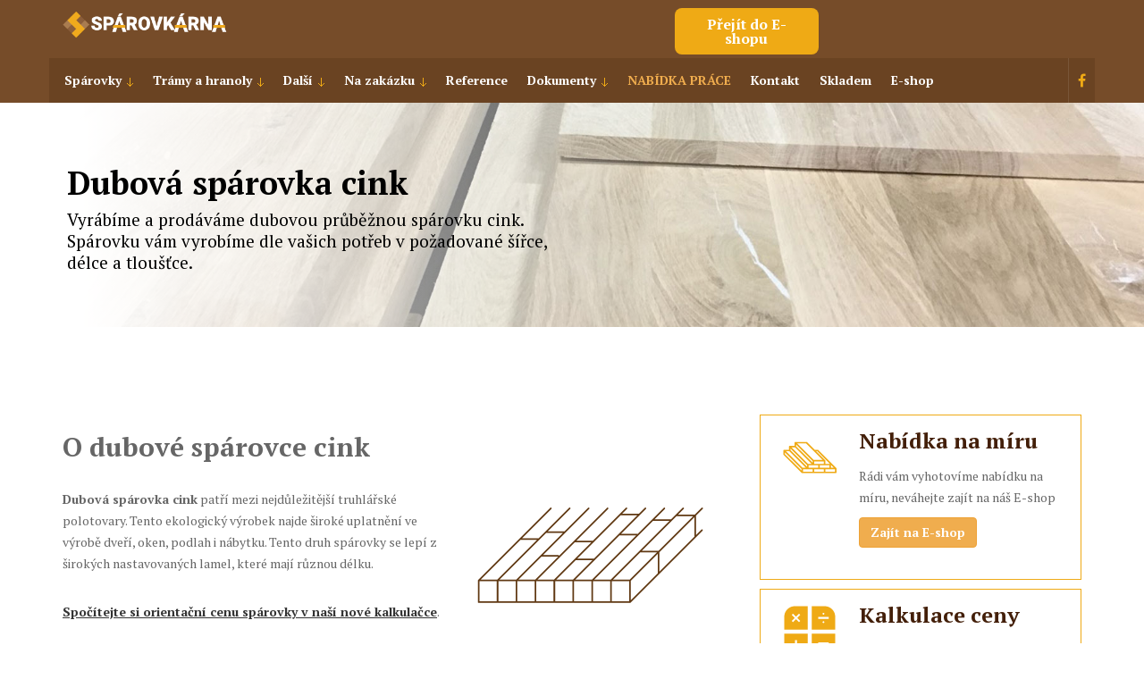

--- FILE ---
content_type: text/html; charset=UTF-8
request_url: https://sparovkarna.cz/dubova-sparovka-cink
body_size: 6187
content:
<!DOCTYPE html>
<html lang="cs">
<head>
    <meta charset="utf-8">
    <title property="og:title">Dubová spárovka cink</title>
    <meta name="description" property="og:description" content="Dubová spárovka cink">
    <meta property="og:locale" content="cs_CZ" />
    <meta name="viewport" content="width=device-width, initial-scale=1.0">
    <link href="https://sparovkarna.cz/combine/95bddc916cc95a335521bac61c8c1347-1549640174" rel="stylesheet">
    <link rel="apple-touch-icon" sizes="180x180" href="https://sparovkarna.cz/themes/sparovkarna/assets/images/ico/apple-touch-icon.png">
<link rel="icon" type="image/png" sizes="32x32" href="https://sparovkarna.cz/themes/sparovkarna/assets/images/ico/favicon-32x32.png">
<link rel="icon" type="image/png" sizes="16x16" href="https://sparovkarna.cz/themes/sparovkarna/assets/images/ico/favicon-16x16.png">
<link rel="manifest" href="https://sparovkarna.cz/themes/sparovkarna/assets/images/ico/site.webmanifest">
<meta name="msapplication-TileColor" content="#da532c">
<meta name="theme-color" content="#ffffff">        <!-- Global site tag (gtag.js) - Google Analytics -->
<script async src="https://www.googletagmanager.com/gtag/js?id=UA-107102-109"></script>
<script>
    window.dataLayer = window.dataLayer || [];
    function gtag(){dataLayer.push(arguments);}
    gtag('js', new Date());

    gtag('config', 'UA-107102-109');
</script>

<!-- Facebook Pixel Code -->
<script>
  !function(f,b,e,v,n,t,s)
  {if(f.fbq)return;n=f.fbq=function(){n.callMethod?
  n.callMethod.apply(n,arguments):n.queue.push(arguments)};
  if(!f._fbq)f._fbq=n;n.push=n;n.loaded=!0;n.version='2.0';
  n.queue=[];t=b.createElement(e);t.async=!0;
  t.src=v;s=b.getElementsByTagName(e)[0];
  s.parentNode.insertBefore(t,s)}(window, document,'script',
  'https://connect.facebook.net/en_US/fbevents.js');
  fbq('init', '325501090990345');
  fbq('track', 'PageView');
</script>
<noscript><img height="1" width="1" style="display:none"
  src="https://www.facebook.com/tr?id=325501090990345&ev=PageView&noscript=1"
/></noscript>
<!-- End Facebook Pixel Code --></head>
<body>
<div>
    <header id="masterhead" class="site-header">
    <div class="container">
        <div class="row">
            <div class="col-xs-12 col-sm-4">
                <div class="site-branding">
                    <a class="navbar-brand-class" href="https://sparovkarna.cz"><img src="https://sparovkarna.cz/themes/sparovkarna/assets/images/logo_sparovkarna.png" alt="Spárovkárna - dubové, jasanové a další spárovky, hranoly, trámy a výroba na zakázku"></a>
                </div>
            </div>
            <div class="col-sm-3 col-md-2 col-md-offset-1 hidden-xs">
                <!-- <div class="header_contact">
                    <i class="fa fa-volume-control-phone"></i> +420 605 998 986
                </div>-->
            </div> 
            
            <div class="col-sm-3 col-md-2 ">
                <div class="header_contact">
                    <button style="background-color: #efaa15; border: none;color: white;padding: 10px 20px;text-align: center;text-decoration: none;display: inline-block;font-size: 16px;margin: 4px 2px;cursor: pointer;border-radius: 8px;"onclick="location.href='https://e-sparovka.cz';">Přejít do E-shopu</button>
                </div>
            </div>
        </div>
    </div>
    <div class="container">
        <div class="row">
            <nav class="navbar navbar-default">
                <div class="container-fluid">
                    <div class="navbar-header">
                        <button type="button" class="navbar-toggle" data-toggle="collapse"
                                data-target="#bs-example-navbar-collapse-1">
                            <span class="sr-only">Toggle navigation</span>
                            <span class="icon-bar"></span>
                            <span class="icon-bar"></span>
                            <span class="icon-bar"></span>
                        </button>
                    </div>
                    <div id="bs-example-navbar-collapse-1" class="collapse navbar-collapse">
                            <ul id="menu-main-menu" class="nav navbar-nav pull-left">
            <li class=" child-active  dropdown">
                    <a href="#" id="navbarDropdown" role="button" data-toggle="dropdown" aria-haspopup="true" aria-expanded="false"    >
                Spárovky
                <span class="caret"></span>            </a>
        
                    <ul class="dropdown-menu" aria-labelledby="navbarDropdown">    <li class="active   ">
                    <a  href="https://sparovkarna.cz/dubova-sparovka-cink" title="Dubová spárovka cink"    >
                Dubová spárovka cink
                            </a>
        
            </li>
    <li class="   ">
                    <a  href="https://sparovkarna.cz/dubova-prubezna-sparovka-fix" title="Dubova průběžná spárovka fix"    >
                Dubova průběžná spárovka fix
                            </a>
        
            </li>
    <li class="   ">
                    <a  href="https://sparovkarna.cz/jasanova-sparovka-cink" title="Jasanová spárovka cink"    >
                Jasanová spárovka cink
                            </a>
        
            </li>
    <li class="   ">
                    <a  href="https://sparovkarna.cz/jasanova-prubezna-sparovka-fix" title="Jasanová průběžná spárovka fix"    >
                Jasanová průběžná spárovka fix
                            </a>
        
            </li>
    <li class="   ">
                    <a  href="https://sparovkarna.cz/javorova-sparovka-cink" title="Javorová spárovka cink"    >
                Javorová spárovka cink
                            </a>
        
            </li>
    <li class="   ">
                    <a  href="https://sparovkarna.cz/javorova-prubezna-sparovka-fix" title="Javorová průběžná spárovka fix"    >
                Javorová průběžná spárovka fix
                            </a>
        
            </li>
    <li class="   ">
                    <a  href="https://sparovkarna.cz/sparovky-skladem" title="Spárovky skladem"    >
                Spárovky skladem
                            </a>
        
            </li>
</ul>
            </li>
    <li class="   dropdown">
                    <a href="#" id="navbarDropdown" role="button" data-toggle="dropdown" aria-haspopup="true" aria-expanded="false"    >
                Trámy a hranoly
                <span class="caret"></span>            </a>
        
                    <ul class="dropdown-menu" aria-labelledby="navbarDropdown">    <li class="   ">
                    <a  href="https://sparovkarna.cz/dubove-lepene-tramy" title="Dubové lepené trámy"    >
                Dubové lepené trámy
                            </a>
        
            </li>
    <li class="   ">
                    <a  href="https://sparovkarna.cz/javorove-lepene-tramy" title="Javorové lepené trámy"    >
                Javorové lepené trámy
                            </a>
        
            </li>
    <li class="   ">
                    <a  href="https://sparovkarna.cz/jasanove-lepene-tramy" title="Jasanové lepené trámy"    >
                Jasanové lepené trámy
                            </a>
        
            </li>
    <li class="   ">
                    <a  href="https://sparovkarna.cz/dubove-lepene-kvh-hranoly" title="Dubové lepené kvh hranoly"    >
                Dubové lepené kvh hranoly
                            </a>
        
            </li>
    <li class="   ">
                    <a  href="https://sparovkarna.cz/dubove-lepene-bsh-hranoly" title="Dubové lepené bsh hranoly"    >
                Dubové lepené bsh hranoly
                            </a>
        
            </li>
    <li class="   ">
                    <a  href="https://sparovkarna.cz/jasanove-lepene-kvh-hranoly" title="Jasanové lepené kvh hranoly"    >
                Jasanové lepené kvh hranoly
                            </a>
        
            </li>
    <li class="   ">
                    <a  href="https://sparovkarna.cz/jasanove-lepene-bsh-hranoly" title="Jasanové lepené bsh hranoly"    >
                Jasanové lepené bsh hranoly
                            </a>
        
            </li>
    <li class="   ">
                    <a  href="https://sparovkarna.cz/javorove-lepene-kvh-hranoly" title="Javorové lepené kvh hranoly"    >
                Javorové lepené kvh hranoly
                            </a>
        
            </li>
    <li class="   ">
                    <a  href="https://sparovkarna.cz/javorove-lepene-bsh-hranoly" title="Javorové lepené bsh hranoly"    >
                Javorové lepené bsh hranoly
                            </a>
        
            </li>
</ul>
            </li>
    <li class="   dropdown">
                    <a href="#" id="navbarDropdown" role="button" data-toggle="dropdown" aria-haspopup="true" aria-expanded="false"    >
                Další
                <span class="caret"></span>            </a>
        
                    <ul class="dropdown-menu" aria-labelledby="navbarDropdown">    <li class="   ">
                    <a  href="https://sparovkarna.cz/dubove-police" title="Dubové police"    >
                Dubové police
                            </a>
        
            </li>
    <li class="   ">
                    <a  href="https://sparovkarna.cz/javorove-police" title="Javorové police"    >
                Javorové police
                            </a>
        
            </li>
    <li class="   ">
                    <a  href="https://sparovkarna.cz/jasanove-police" title="Jasanové police"    >
                Jasanové police
                            </a>
        
            </li>
</ul>
            </li>
    <li class="   dropdown">
                    <a href="#" id="navbarDropdown" role="button" data-toggle="dropdown" aria-haspopup="true" aria-expanded="false"    >
                Na zakázku
                <span class="caret"></span>            </a>
        
                    <ul class="dropdown-menu" aria-labelledby="navbarDropdown">    <li class="   ">
                    <a  href="https://sparovkarna.cz/vyroba-na-zakazku" title="Výroba na zakázku"    >
                Výroba na zakázku
                            </a>
        
            </li>
    <li class="   ">
                    <a  href="https://sparovkarna.cz/dubove-stoly" title="Dubové stoly"    >
                Dubové stoly
                            </a>
        
            </li>
    <li class="   ">
                    <a  href="https://sparovkarna.cz/dubova-madla" title="Dubová madla"    >
                Dubová madla
                            </a>
        
            </li>
    <li class="   ">
                    <a  href="https://sparovkarna.cz/masivni-dubove-terasy" title="Masivní dubové terasy"    >
                Masivní dubové terasy
                            </a>
        
            </li>
    <li class="   ">
                    <a  href="https://sparovkarna.cz/lamelove-interierove-steny" title="Lamelové interiérové stěny"    >
                Lamelové interiérové stěny
                            </a>
        
            </li>
    <li class="   ">
                    <a  href="https://sparovkarna.cz/dubova-podlaha" title="Dubová podlaha"    >
                Dubová podlaha
                            </a>
        
            </li>
</ul>
            </li>
    <li class="   ">
                    <a  href="https://sparovkarna.cz/reference-novinky" title="Reference"    >
                Reference
                            </a>
        
            </li>
    <li class="   dropdown">
                    <a href="#" id="navbarDropdown" role="button" data-toggle="dropdown" aria-haspopup="true" aria-expanded="false"    >
                Dokumenty
                <span class="caret"></span>            </a>
        
                    <ul class="dropdown-menu" aria-labelledby="navbarDropdown">    <li class="   ">
                    <a  href="https://sparovkarna.cz/technicke-zarucni-podminky-spolecnosti" title="Technické a záruční podmínky společnosti"    >
                Technické a záruční podmínky společnosti
                            </a>
        
            </li>
    <li class="   ">
                    <a  href="https://sparovkarna.cz/navody-a-technicke-listy" title="Návody a technické listy"    >
                Návody a technické listy
                            </a>
        
            </li>
    <li class="   ">
                    <a  href="https://sparovkarna.cz/navod-k-pouziti-skladovani-sparovek" title="Návod k použití a skladování spárovek"    >
                Návod k použití a skladování spárovek
                            </a>
        
            </li>
</ul>
            </li>
    <li class="  menu-jobs ">
                    <a  href="https://sparovkarna.cz/nabidka-zamestnani-truhlar-tesar-stolar" title="Nabídka práce"    >
                Nabídka práce
                            </a>
        
            </li>
    <li class="   ">
                    <a  href="https://sparovkarna.cz/kontakt" title="Kontakt"    >
                Kontakt
                            </a>
        
            </li>
    <li class="   ">
                    <a  href="https://sparovkarna.cz/sparovky-skladem" title="Skladem"    >
                Skladem
                            </a>
        
            </li>
    <li class="   ">
                    <a  href="https://e-sparovka.cz/" title="E-shop"    >
                E-shop
                            </a>
        
            </li>
    </ul>
                    </div>
                    <ul class="pull-right social-icons">
                        <li><a href="https://www.facebook.com/sparovkarna/" target="_blank"><i class="fa fa-facebook"></i></a></li>
                    </ul>
                <!--container-fluid-->
                </div>
            <!--navbar-->
            </nav>
            <!--row-->
        </div>
        <!--container-fluid-->
    </div>
<!--header-->
</header>    <div class="sub-banner-con text-center about-banner" >        
        <div class="top-header-shadow">
            <div class="container">
                <div class="row">
                    <div class="top-header__information col-xs-12 col-md-6">
                        <h1>Dubová spárovka cink</h1>
                        <p>Vyrábíme a prodáváme dubovou průběžnou spárovku cink. Spárovku vám vyrobíme dle vašich potřeb v požadované šířce, délce a tloušťce.&nbsp;</p>
                    </div>
                </div>
                <!--container-->
            </div>
            <!--sub-banner-con-->
        </div>
    </div>
    <div class="col-xs-12 padding-top padding-bottom">
        <div class="container">
            <div class="row">
                <div class="about-box col-lg-8 col-md-12 col-sm-12 col-xs-12">
                    <h2>O dubové spárovce cink</h2>

<p><img src="/storage/app/media/uploaded-files/cink_ico.svg" style="width: 300px;" class="pull-right img-responsive fr-fil fr-dib" data-result="success"><strong>Dubová spárovka cink</strong> patří mezi nejdůležitější truhlářské polotovary. Tento ekologický výrobek najde široké uplatnění ve výrobě dveří, oken, podlah i nábytku. Tento druh spárovky se lepí z širokých nastavovaných lamel, které mají různou délku.</p>

<p><a href="http://www.sparovkarna.cz/kalkulacka-ceny"><strong>Spočítejte si orientační cenu spárovky v naší nové kalkulačce</strong></a>.</p>

<h2>Na co je vhodná dubová spárovka cink</h2>

<p>Tato <strong>dubová spárovka cink</strong> je oproti průběžné spárovce levnější, protože není u ní tolik odpadu jako u průběžné spárovky. Lepí se do různých formátů a využívá se na ni více druhů dřevin. Cinkovaná spárovka se používá například na výrobu nočních stolků, postelí a dalších kusů nábytku. <strong>Dubová spárovka cink</strong> je dodávána ve standardní tloušťce 20, 30 a 40mm, o různé šířce a délce nebo dle přání zákazníka ve větších rozměrech.</p>

<p><strong>Dubová spárovka cink</strong> se vyrábí rozřezáním masivního dřeva na hranoly, které jsou na tupo lepeny k sobě, čímž se rozloží pnutí ve dřevě. V případě, že ji chcete použít na schodiště či jinou plochu, slepí se na požadovanou šířku nášlapu schodiště. Nabízíme spárovku jak běžnou, tak s drásaným povrchem, který dodá spárovce rustikální vzhled. Tato spárovka je vyhledávaná především pro nábytek a podlahy v selském stylu. Na přání vám dodáme také větší množství spárovky.</p>

<p>Chcete-li vyrábět kvalitní nábytek z masivu, pak je <strong>dubová spárovka cink</strong> velmi důležitou částí. Spárovka se v průběhu používání nábytku nijak nedeformuje a to díky již zmíněnému minimálnímu pnutí dřeva. Dřevo pracuje neustále, proto je na toto při truhlařských pracích potřeba přihlížet. Masiv je proto poměrně náročný na zpracování. Dbáme na kvalitu kulatiny, na správné vysušení dřeva a také na pečlivé skládání lamel do spárovky. <strong>Dubová spárovka cink</strong> je velmi důležitým základem pro nábytek. Námi zpracovávané dřevo pochází z českých a slovenských lesů. Vybíráme kvalitní dřevo, které je potřeba nejen správně vysušit, ale také správně skladovat.</p>                </div>
                <div class="small-box col-lg-4 col-md-12 col-sm-12 col-xs-12">
                    <ul>
                        <li class="row">
                            <figure class="pull-left col-lg-3 col-md-3 col-sm-12 col-xs-12">
                                <img src="https://sparovkarna.cz/themes/sparovkarna/assets/images/ico_offer.png" alt="Ikona nabídky">
                            </figure>
                            <div class="smallbox-inner pull-left col-lg-9 col-md-9 col-sm-12 col-xs-12">
                                <h3 class="brown-text">Nabídka na míru</h3>
                                <p>Rádi vám vyhotovíme nabídku na míru, neváhejte zajít na náš E-shop</p>
                                <p><a class="btn btn-md btn-block btn-warning" href="https://e-sparovka.cz/">Zajít na E-shop</a></p>
                            </div>
                        </li>   
                        <li class="row">
                            <figure class="pull-left col-lg-3 col-md-3 col-sm-12 col-xs-12">
                                <img src="https://sparovkarna.cz/themes/sparovkarna/assets/images/ico_calculator.png" alt="Kalkulačka spárovka a lepené hranoly">
                            </figure>
                            <div class="smallbox-inner pull-left col-lg-9 col-md-9 col-sm-12 col-xs-12">
                                <h3 class="brown-text">Kalkulace ceny</h3>
                                <p>Zajděte na náš E-shop</p>
                                <p><a class="btn btn-md btn-block btn-warning" href="https://e-sparovka.cz/">E-shop</a></p>
                            </div>
                        </li>                        
                        <li class="row">
                            <div class="smallbox-inner col-lg-12 col-md-12 col-sm-12 col-xs-12">
                                <h3 class="brown-text">Reference a novinky</h3>
                                
<ul>
        <li>
        <a href="https://sparovkarna.cz/clanek/masivni-drevene-dubove-hoblovane-prkno" title="Masivní dřevěné dubové hoblované prkno">Masivní dřevěné dubové hoblované prkno</a>
    </li>
        <li>
        <a href="https://sparovkarna.cz/clanek/dubove-zahradni-prazce-neimpregnovane" title="Dubové zahradní pražce neimpregnované">Dubové zahradní pražce neimpregnované</a>
    </li>
        <li>
        <a href="https://sparovkarna.cz/clanek/lepene-hranoly-dubove" title="Lepené dubové hranoly">Lepené dubové hranoly</a>
    </li>
        <li>
        <a href="https://sparovkarna.cz/clanek/masivni-dubove-posuvne-dvere-do-interieru" title="Masivní dubové posuvné dveře do interieru">Masivní dubové posuvné dveře do interieru</a>
    </li>
        <li>
        <a href="https://sparovkarna.cz/clanek/dubove-stolove-masivni-desky" title="Dubové stolové masivní desky">Dubové stolové masivní desky</a>
    </li>
    </ul>                                <p class="text-center"><a href="http://www.sparovkarna.cz/reference-novinky" title="Další reference" class="btn btn-md btn-block btn-warning">Další reference</a></p>
                            </div>
                        </li>                        
                                            </ul>
                    <!--small-box-->
                </div>
            </div>
            <div class="record-box " id="photo-gallery">
    <h3 class="record-box-title">
        Ukázka naší výroby a využití spárovek
    </h3>

    <div class="row">
        <div class="col-xs-12">
            <div class="gallery">
                                <a class="gallery-item" data-fancybox="gallery" href="https://sparovkarna.cz/storage/app/uploads/public/5a9/672/854/5a9672854a454884813702.jpg">
                    <div class="gallery-item-preview" style="background-image: url(https://sparovkarna.cz/storage/app/uploads/public/5a9/672/854/thumb_8_400_250_0_0_auto.jpg)">
                    </div>
                </a>
                                <a class="gallery-item" data-fancybox="gallery" href="https://sparovkarna.cz/storage/app/uploads/public/5a9/672/85c/5a967285ca751574073128.jpg">
                    <div class="gallery-item-preview" style="background-image: url(https://sparovkarna.cz/storage/app/uploads/public/5a9/672/85c/thumb_10_400_250_0_0_auto.jpg)">
                    </div>
                </a>
                                <a class="gallery-item" data-fancybox="gallery" href="https://sparovkarna.cz/storage/app/uploads/public/5a9/9a8/4cd/5a99a84cddcb7414533576.jpg">
                    <div class="gallery-item-preview" style="background-image: url(https://sparovkarna.cz/storage/app/uploads/public/5a9/9a8/4cd/thumb_34_400_250_0_0_auto.jpg)">
                    </div>
                </a>
                                <a class="gallery-item" data-fancybox="gallery" href="https://sparovkarna.cz/storage/app/uploads/public/5a9/9a8/4ce/5a99a84ce2ec1541153869.jpg">
                    <div class="gallery-item-preview" style="background-image: url(https://sparovkarna.cz/storage/app/uploads/public/5a9/9a8/4ce/thumb_35_400_250_0_0_auto.jpg)">
                    </div>
                </a>
                                <a class="gallery-item" data-fancybox="gallery" href="https://sparovkarna.cz/storage/app/uploads/public/5a9/9a8/4d7/5a99a84d75128596704944.jpg">
                    <div class="gallery-item-preview" style="background-image: url(https://sparovkarna.cz/storage/app/uploads/public/5a9/9a8/4d7/thumb_36_400_250_0_0_auto.jpg)">
                    </div>
                </a>
                                <a class="gallery-item" data-fancybox="gallery" href="https://sparovkarna.cz/storage/app/uploads/public/5a9/9a8/4da/5a99a84da7dbc979574668.jpg">
                    <div class="gallery-item-preview" style="background-image: url(https://sparovkarna.cz/storage/app/uploads/public/5a9/9a8/4da/thumb_37_400_250_0_0_auto.jpg)">
                    </div>
                </a>
                                <a class="gallery-item" data-fancybox="gallery" href="https://sparovkarna.cz/storage/app/uploads/public/5a9/9a8/4e2/5a99a84e2967d348976074.jpg">
                    <div class="gallery-item-preview" style="background-image: url(https://sparovkarna.cz/storage/app/uploads/public/5a9/9a8/4e2/thumb_38_400_250_0_0_auto.jpg)">
                    </div>
                </a>
                                <a class="gallery-item" data-fancybox="gallery" href="https://sparovkarna.cz/storage/app/uploads/public/5a9/9a8/4e6/5a99a84e60193456466196.jpg">
                    <div class="gallery-item-preview" style="background-image: url(https://sparovkarna.cz/storage/app/uploads/public/5a9/9a8/4e6/thumb_39_400_250_0_0_auto.jpg)">
                    </div>
                </a>
                                <a class="gallery-item" data-fancybox="gallery" href="https://sparovkarna.cz/storage/app/uploads/public/5a9/672/864/5a967286427b5936027849.jpg">
                    <div class="gallery-item-preview" style="background-image: url(https://sparovkarna.cz/storage/app/uploads/public/5a9/672/864/thumb_12_400_250_0_0_auto.jpg)">
                    </div>
                </a>
                                <a class="gallery-item" data-fancybox="gallery" href="https://sparovkarna.cz/storage/app/uploads/public/5a9/9a9/11d/5a99a911da4d7314740568.jpg">
                    <div class="gallery-item-preview" style="background-image: url(https://sparovkarna.cz/storage/app/uploads/public/5a9/9a9/11d/thumb_41_400_250_0_0_auto.jpg)">
                    </div>
                </a>
                                <a class="gallery-item" data-fancybox="gallery" href="https://sparovkarna.cz/storage/app/uploads/public/5a9/9a9/124/5a99a91244e5e638554304.jpg">
                    <div class="gallery-item-preview" style="background-image: url(https://sparovkarna.cz/storage/app/uploads/public/5a9/9a9/124/thumb_42_400_250_0_0_auto.jpg)">
                    </div>
                </a>
                                <a class="gallery-item" data-fancybox="gallery" href="https://sparovkarna.cz/storage/app/uploads/public/5a9/9a9/12a/5a99a912ae9f1313605207.jpg">
                    <div class="gallery-item-preview" style="background-image: url(https://sparovkarna.cz/storage/app/uploads/public/5a9/9a9/12a/thumb_43_400_250_0_0_auto.jpg)">
                    </div>
                </a>
                                <a class="gallery-item" data-fancybox="gallery" href="https://sparovkarna.cz/storage/app/uploads/public/5a9/9a9/132/5a99a91326e3e589780073.jpg">
                    <div class="gallery-item-preview" style="background-image: url(https://sparovkarna.cz/storage/app/uploads/public/5a9/9a9/132/thumb_44_400_250_0_0_auto.jpg)">
                    </div>
                </a>
                                <a class="gallery-item" data-fancybox="gallery" href="https://sparovkarna.cz/storage/app/uploads/public/5a9/9a9/136/5a99a9136d35a661832792.jpg">
                    <div class="gallery-item-preview" style="background-image: url(https://sparovkarna.cz/storage/app/uploads/public/5a9/9a9/136/thumb_45_400_250_0_0_auto.jpg)">
                    </div>
                </a>
                                <a class="gallery-item" data-fancybox="gallery" href="https://sparovkarna.cz/storage/app/uploads/public/5a9/9a9/13e/5a99a913e362b011552182.jpg">
                    <div class="gallery-item-preview" style="background-image: url(https://sparovkarna.cz/storage/app/uploads/public/5a9/9a9/13e/thumb_46_400_250_0_0_auto.jpg)">
                    </div>
                </a>
                                <a class="gallery-item" data-fancybox="gallery" href="https://sparovkarna.cz/storage/app/uploads/public/5a9/9a9/143/5a99a91431a86137201418.jpg">
                    <div class="gallery-item-preview" style="background-image: url(https://sparovkarna.cz/storage/app/uploads/public/5a9/9a9/143/thumb_47_400_250_0_0_auto.jpg)">
                    </div>
                </a>
                                <a class="gallery-item" data-fancybox="gallery" href="https://sparovkarna.cz/storage/app/uploads/public/5a9/672/854/5a9672854c395820992525.jpg">
                    <div class="gallery-item-preview" style="background-image: url(https://sparovkarna.cz/storage/app/uploads/public/5a9/672/854/thumb_9_400_250_0_0_auto.jpg)">
                    </div>
                </a>
                                <a class="gallery-item" data-fancybox="gallery" href="https://sparovkarna.cz/storage/app/uploads/public/5a9/672/85e/5a967285ef150337625347.jpg">
                    <div class="gallery-item-preview" style="background-image: url(https://sparovkarna.cz/storage/app/uploads/public/5a9/672/85e/thumb_11_400_250_0_0_auto.jpg)">
                    </div>
                </a>
                            </div>
        </div>
    </div>

</div>            <!--container-->
        </div>
        <!--content-box-->
    </div>

    

    <div class="content-box support">
    <div class="container">
        <div class="call-us col-lg-8 col-md-8 col-sm-6 col-xs-12">
            <h3 class="white-text robotoslub-font">Neváhejte nás kontaktovat
                <span class="light-font">rádi vám poradíme a vytvoříme nabídku.</span></h3>
            <!--call-us-->
        </div>
        <div class="phone col-lg-4 col-md-4 col-sm-6 col-xs-12">
            <!-- <figure class="phone-icon pull-left text-center"><i class="fa fa-volume-control-phone"></i></figure> -->
            <div class="phone-numbers white-text pull-left semibold-font "><span class="regular-font">Pro informace a kalkulace</span>sklady.reziva@gmail.com</div>
            <!--phone-->
        </div>
        <!--container-->
    </div>
    <!--content-box-->
</div>    <!-- Footer -->
    <footer id="layout-footer">
        <footer class="footer-con padding-top padding-bottom col-xs-12">
    <div class="container">
        <aside class="copyright col-lg-3 col-md-6 col-sm-6 col-xs-12">
            <div class="logo"><a href="index.html"><img src="https://sparovkarna.cz/themes/sparovkarna/assets/images/logo_sparovkarna_male.png" alt="Spárovkárna - dubové, jasanové a další spárovky, hranoly, trámy a výroba na zakázku"></a></div>
            <p class="white-text">&copy; 2017 - 2026 OKAN Trading spol. s.r.o.<br>
            realizace: <a href="http://www.4people.cz" target="_blank" class="white-text">Webdesign 4People</a></p>
            <div class="social-icons2">
                <ul class="text-center">
                    <li><a class="fa fa-facebook" href="https://www.facebook.com/sparovkarna/" target="_blank"></a></li>
                </ul>
            </div>
            <!--copyright-->
        </aside>
        <aside class="sitemap col-lg-3 col-md-6 col-sm-6 col-xs-12">
            <h3 class="regular-font ">Navigace</h3>
            <ul>
                <li><a href="https://sparovkarna.cz" title="Spárovkárna - prodej a výroba spárovek, hranolů"> Úvod</a></li>
                <li><a href="https://sparovkarna.cz/vyroba-na-zakazku" title="Výroba z dubu, jasanu a javoru na zakázku">Výroba na zakázku</a></li>
                <li><a href="https://sparovkarna.cz/reference-novinky" title="Reference a novinky">Reference a novinky</a></li>                
                <li><a href="https://sparovkarna.cz/dubova-sparovka" title="Výroba a prodej dubová spárovka">Dubová spárovka</a></li>
                <li><a href="https://sparovkarna.cz/jasanova-sparovka" title="Výroba a prodej jasanová spárovka">Jasanová spárovka</a></li>
                <li><a href="https://sparovkarna.cz/javorova-sparovka" title="Výroba a prodej javorová spárovka">Javorová spárovka</a></li>
                <li><a href="https://sparovkarna.cz/kontakt" title="Kontakt">Kontakt</a></li>
            </ul>
            <!--sitemap-->
        </aside>
        <aside class="contact-info col-lg-3 col-md-6 col-sm-6 col-xs-12">
            <h3 class="regular-font ">Otevírací doba</h3>
            <ul>
                <li>Po - Pá: 6.00 - 15.00</li>
                <li>So a Ne: Zavřeno</li>
            </ul>
            <!--sitemap-->
        </aside>
        <aside class="contact-info col-lg-3 col-md-6 col-sm-6 col-xs-12">
            <h3 class="regular-font ">Kontakty</h3>
            <ul>
                <li>OKAN Trading spol. s r.o.</li>
                <li><i class="fa fa-map"></i> Libušina 50,<br>
                    592 02, Svratka</li>
                <!-- <li><i class="fa fa-volume-control-phone"></i> +420 605 998 986</li> -->
                <li><i class="fa fa-envelope"></i> <a href="mailto:skladyreziva@gmail.com">skladyreziva@gmail.com</a></li>
                <li><i class="fa fa-info-circle"></i> <a href="http://www.sparovkarna.cz/technicke-zarucni-podminky-spolecnosti" title="Technické a záruční podmínky společnosti">Technické a záruční podmínky</a></li>
                <li><i class="fa fa-info-circle"></i> <a href="https://sparovkarna.cz/storage/app/media/vop-2021-2.pdf" title="Všeobecné obchodní podmínky">Všeobecné obchodní podmínky</a></li>
                <li><i class="fa fa-question-circle"></i> <a href="http://www.sparovkarna.cz/navody-a-technicke-listy" title="Návody a technické listy">Návody a technické listy</a></li>
            </ul>
            <!--contact-info-->
        </aside>
        <!--container-->
    </div>
    <!--footer-con-->
</footer>    </footer>
</div>
<!-- Scripts -->
<script src="https://sparovkarna.cz/combine/e251f49b0c1e6f37b9afd32f2fb768a8-1598862516"></script></body>
</html>




--- FILE ---
content_type: text/css; charset=UTF-8
request_url: https://sparovkarna.cz/combine/95bddc916cc95a335521bac61c8c1347-1549640174
body_size: 55364
content:
@import url('https://fonts.googleapis.com/css?family=PT+Serif:400,400i,700,700i&subset=latin-ext');
/* Fancy Box Stylesheet */
@charset "UTF-8";
body.fancybox-active {
  overflow: hidden;
}
body.fancybox-iosfix {
  position: fixed;
  left: 0;
  right: 0;
}
.fancybox-is-hidden {
  position: absolute;
  top: -9999px;
  left: -9999px;
  visibility: hidden;
}
.fancybox-container {
  position: fixed;
  top: 0;
  left: 0;
  width: 100%;
  height: 100%;
  z-index: 99992;
  -webkit-tap-highlight-color: transparent;
  -webkit-backface-visibility: hidden;
  backface-visibility: hidden;
  -webkit-transform: translateZ(0);
  transform: translateZ(0);
  font-family: -apple-system, BlinkMacSystemFont, "Segoe UI", Roboto, "Helvetica Neue", Arial, sans-serif, "Apple Color Emoji", "Segoe UI Emoji", "Segoe UI Symbol";
}
.fancybox-outer,
.fancybox-inner,
.fancybox-bg,
.fancybox-stage {
  position: absolute;
  top: 0;
  right: 0;
  bottom: 0;
  left: 0;
}
.fancybox-outer {
  overflow-y: auto;
  -webkit-overflow-scrolling: touch;
}
.fancybox-bg {
  background: #1e1e1e;
  opacity: 0;
  transition-duration: inherit;
  transition-property: opacity;
  transition-timing-function: cubic-bezier(0.47, 0, 0.74, 0.71);
}
.fancybox-is-open .fancybox-bg {
  opacity: 0.87;
  transition-timing-function: cubic-bezier(0.22, 0.61, 0.36, 1);
}
.fancybox-infobar,
.fancybox-toolbar,
.fancybox-caption-wrap {
  position: absolute;
  direction: ltr;
  z-index: 99997;
  opacity: 0;
  visibility: hidden;
  transition: opacity .25s, visibility 0s linear .25s;
  box-sizing: border-box;
}
.fancybox-show-infobar .fancybox-infobar,
.fancybox-show-toolbar .fancybox-toolbar,
.fancybox-show-caption .fancybox-caption-wrap {
  opacity: 1;
  visibility: visible;
  transition: opacity .25s, visibility 0s;
}
.fancybox-infobar {
  top: 0;
  left: 0;
  font-size: 13px;
  padding: 0 10px;
  height: 44px;
  min-width: 44px;
  line-height: 44px;
  color: #ccc;
  text-align: center;
  pointer-events: none;
  -webkit-user-select: none;
  -moz-user-select: none;
  -ms-user-select: none;
  user-select: none;
  -webkit-touch-callout: none;
  -webkit-tap-highlight-color: transparent;
  -webkit-font-smoothing: subpixel-antialiased;
  mix-blend-mode: exclusion;
}
.fancybox-toolbar {
  top: 0;
  right: 0;
  margin: 0;
  padding: 0;
}
.fancybox-stage {
  overflow: hidden;
  direction: ltr;
  z-index: 99994;
  -webkit-transform: translate3d(0, 0, 0);
}
.fancybox-is-closing .fancybox-stage {
  overflow: visible;
}
.fancybox-slide {
  position: absolute;
  top: 0;
  left: 0;
  width: 100%;
  height: 100%;
  margin: 0;
  padding: 0;
  overflow: auto;
  outline: none;
  white-space: normal;
  box-sizing: border-box;
  text-align: center;
  z-index: 99994;
  -webkit-overflow-scrolling: touch;
  display: none;
  -webkit-backface-visibility: hidden;
  backface-visibility: hidden;
  transition-property: opacity, -webkit-transform;
  transition-property: transform, opacity;
  transition-property: transform, opacity, -webkit-transform;
}
.fancybox-slide::before {
  content: '';
  display: inline-block;
  vertical-align: middle;
  height: 100%;
  width: 0;
}
.fancybox-is-sliding .fancybox-slide,
.fancybox-slide--previous,
.fancybox-slide--current,
.fancybox-slide--next {
  display: block;
}
.fancybox-slide--image {
  overflow: visible;
}
.fancybox-slide--image::before {
  display: none;
}
.fancybox-slide--video .fancybox-content,
.fancybox-slide--video iframe {
  background: #000;
}
.fancybox-slide--map .fancybox-content,
.fancybox-slide--map iframe {
  background: #E5E3DF;
}
.fancybox-slide--next {
  z-index: 99995;
}
.fancybox-slide > * {
  display: inline-block;
  position: relative;
  padding: 24px;
  margin: 44px 0 44px;
  border-width: 0;
  vertical-align: middle;
  text-align: left;
  background-color: #fff;
  overflow: auto;
  box-sizing: border-box;
}
.fancybox-slide > title,
.fancybox-slide > style,
.fancybox-slide > meta,
.fancybox-slide > link,
.fancybox-slide > script,
.fancybox-slide > base {
  display: none;
}
.fancybox-slide .fancybox-image-wrap {
  position: absolute;
  top: 0;
  left: 0;
  margin: 0;
  padding: 0;
  border: 0;
  z-index: 99995;
  background: transparent;
  cursor: default;
  overflow: visible;
  -webkit-transform-origin: top left;
  -ms-transform-origin: top left;
  transform-origin: top left;
  background-size: 100% 100%;
  background-repeat: no-repeat;
  -webkit-backface-visibility: hidden;
  backface-visibility: hidden;
  -webkit-user-select: none;
  -moz-user-select: none;
  -ms-user-select: none;
  user-select: none;
  transition-property: opacity, -webkit-transform;
  transition-property: transform, opacity;
  transition-property: transform, opacity, -webkit-transform;
}
.fancybox-can-zoomOut .fancybox-image-wrap {
  cursor: -webkit-zoom-out;
  cursor: zoom-out;
}
.fancybox-can-zoomIn .fancybox-image-wrap {
  cursor: -webkit-zoom-in;
  cursor: zoom-in;
}
.fancybox-can-drag .fancybox-image-wrap {
  cursor: -webkit-grab;
  cursor: grab;
}
.fancybox-is-dragging .fancybox-image-wrap {
  cursor: -webkit-grabbing;
  cursor: grabbing;
}
.fancybox-image,
.fancybox-spaceball {
  position: absolute;
  top: 0;
  left: 0;
  width: 100%;
  height: 100%;
  margin: 0;
  padding: 0;
  border: 0;
  max-width: none;
  max-height: none;
  -webkit-user-select: none;
  -moz-user-select: none;
  -ms-user-select: none;
  user-select: none;
}
.fancybox-spaceball {
  z-index: 1;
}
.fancybox-slide--iframe .fancybox-content {
  padding: 0;
  width: 80%;
  height: 80%;
  max-width: calc(0%);
  max-height: calc(12%);
  overflow: visible;
  background: #fff;
}
.fancybox-iframe {
  display: block;
  margin: 0;
  padding: 0;
  border: 0;
  width: 100%;
  height: 100%;
  background: #fff;
}
.fancybox-error {
  margin: 0;
  padding: 40px;
  width: 100%;
  max-width: 380px;
  background: #fff;
  cursor: default;
}
.fancybox-error p {
  margin: 0;
  padding: 0;
  color: #444;
  font-size: 16px;
  line-height: 20px;
}
/* Buttons */
.fancybox-button {
  box-sizing: border-box;
  display: inline-block;
  vertical-align: top;
  width: 44px;
  height: 44px;
  margin: 0;
  padding: 10px;
  border: 0;
  border-radius: 0;
  background: rgba(30, 30, 30, 0.6);
  transition: color .3s ease;
  cursor: pointer;
  outline: none;
}
.fancybox-button,
.fancybox-button:visited,
.fancybox-button:link {
  color: #ccc;
}
.fancybox-button:focus,
.fancybox-button:hover {
  color: #fff;
}
.fancybox-button[disabled] {
  color: #ccc;
  cursor: default;
  opacity: 0.6;
}
.fancybox-button svg {
  display: block;
  position: relative;
  overflow: visible;
  shape-rendering: geometricPrecision;
}
.fancybox-button svg path {
  fill: currentColor;
  stroke: currentColor;
  stroke-linejoin: round;
  stroke-width: 3;
}
.fancybox-button--share svg path {
  stroke-width: 1;
}
.fancybox-button--play svg path:nth-child(2) {
  display: none;
}
.fancybox-button--pause svg path:nth-child(1) {
  display: none;
}
.fancybox-button--zoom svg path {
  fill: transparent;
}
/* Navigation arrows */
.fancybox-navigation {
  display: none;
}
.fancybox-show-nav .fancybox-navigation {
  display: block;
}
.fancybox-navigation button {
  position: absolute;
  top: 50%;
  margin: -50px 0 0 0;
  z-index: 99997;
  background: transparent;
  width: 60px;
  height: 100px;
  padding: 17px;
}
.fancybox-navigation button:before {
  content: "";
  position: absolute;
  top: 30px;
  right: 10px;
  width: 40px;
  height: 40px;
  background: rgba(30, 30, 30, 0.6);
}
.fancybox-navigation .fancybox-button--arrow_left {
  left: 0;
}
.fancybox-navigation .fancybox-button--arrow_right {
  right: 0;
}
/* Close button on the top right corner of html content */
.fancybox-close-small {
  position: absolute;
  top: 0;
  right: 0;
  width: 40px;
  height: 40px;
  padding: 0;
  margin: 0;
  border: 0;
  border-radius: 0;
  background: transparent;
  z-index: 10;
  cursor: pointer;
}
.fancybox-close-small:after {
  content: '×';
  position: absolute;
  top: 5px;
  right: 5px;
  width: 30px;
  height: 30px;
  font: 22px/30px Arial, "Helvetica Neue", Helvetica, sans-serif;
  color: #888;
  font-weight: 300;
  text-align: center;
  border-radius: 50%;
  border-width: 0;
  background-color: transparent;
  transition: background-color 0.25s;
  box-sizing: border-box;
  z-index: 2;
}
.fancybox-close-small:focus {
  outline: none;
}
.fancybox-close-small:focus:after {
  outline: 1px dotted #888;
}
.fancybox-close-small:hover:after {
  color: #555;
  background: #eee;
}
.fancybox-slide--image .fancybox-close-small,
.fancybox-slide--iframe .fancybox-close-small {
  top: 0;
  right: -40px;
}
.fancybox-slide--image .fancybox-close-small:after,
.fancybox-slide--iframe .fancybox-close-small:after {
  font-size: 35px;
  color: #aaa;
}
.fancybox-slide--image .fancybox-close-small:hover:after,
.fancybox-slide--iframe .fancybox-close-small:hover:after {
  color: #fff;
  background: transparent;
}
.fancybox-is-scaling .fancybox-close-small,
.fancybox-is-zoomable.fancybox-can-drag .fancybox-close-small {
  display: none;
}
/* Caption */
.fancybox-caption-wrap {
  bottom: 0;
  left: 0;
  right: 0;
  padding: 60px 2vw 0 2vw;
  background: linear-gradient(to bottom, transparent 0%, rgba(0, 0, 0, 0.1) 20%, rgba(0, 0, 0, 0.2) 40%, rgba(0, 0, 0, 0.6) 80%, rgba(0, 0, 0, 0.8) 100%);
  pointer-events: none;
}
.fancybox-caption {
  padding: 30px 0;
  border-top: 1px solid rgba(255, 255, 255, 0.4);
  font-size: 14px;
  color: #fff;
  line-height: 20px;
  -webkit-text-size-adjust: none;
}
.fancybox-caption a,
.fancybox-caption button,
.fancybox-caption select {
  pointer-events: all;
  position: relative;
  /* Fix IE11 */
}
.fancybox-caption a {
  color: #fff;
  text-decoration: underline;
}
/* Loading indicator */
.fancybox-slide > .fancybox-loading {
  border: 6px solid rgba(100, 100, 100, 0.4);
  border-top: 6px solid rgba(255, 255, 255, 0.6);
  border-radius: 100%;
  height: 50px;
  width: 50px;
  -webkit-animation: fancybox-rotate 0.8s infinite linear;
  animation: fancybox-rotate 0.8s infinite linear;
  background: transparent;
  position: absolute;
  top: 50%;
  left: 50%;
  margin-top: -30px;
  margin-left: -30px;
  z-index: 99999;
}
@-webkit-keyframes fancybox-rotate {
  from {
    -webkit-transform: rotate(0deg);
    transform: rotate(0deg);
  }
  to {
    -webkit-transform: rotate(359deg);
    transform: rotate(359deg);
  }
}
@keyframes fancybox-rotate {
  from {
    -webkit-transform: rotate(0deg);
    transform: rotate(0deg);
  }
  to {
    -webkit-transform: rotate(359deg);
    transform: rotate(359deg);
  }
}
/* Transition effects */
.fancybox-animated {
  transition-timing-function: cubic-bezier(0, 0, 0.25, 1);
}
/* transitionEffect: slide */
.fancybox-fx-slide.fancybox-slide--previous {
  -webkit-transform: translate3d(-100%, 0, 0);
  transform: translate3d(-100%, 0, 0);
  opacity: 0;
}
.fancybox-fx-slide.fancybox-slide--next {
  -webkit-transform: translate3d(100%, 0, 0);
  transform: translate3d(100%, 0, 0);
  opacity: 0;
}
.fancybox-fx-slide.fancybox-slide--current {
  -webkit-transform: translate3d(0, 0, 0);
  transform: translate3d(0, 0, 0);
  opacity: 1;
}
/* transitionEffect: fade */
.fancybox-fx-fade.fancybox-slide--previous,
.fancybox-fx-fade.fancybox-slide--next {
  opacity: 0;
  transition-timing-function: cubic-bezier(0.19, 1, 0.22, 1);
}
.fancybox-fx-fade.fancybox-slide--current {
  opacity: 1;
}
/* transitionEffect: zoom-in-out */
.fancybox-fx-zoom-in-out.fancybox-slide--previous {
  -webkit-transform: scale3d(1.5, 1.5, 1.5);
  transform: scale3d(1.5, 1.5, 1.5);
  opacity: 0;
}
.fancybox-fx-zoom-in-out.fancybox-slide--next {
  -webkit-transform: scale3d(0.5, 0.5, 0.5);
  transform: scale3d(0.5, 0.5, 0.5);
  opacity: 0;
}
.fancybox-fx-zoom-in-out.fancybox-slide--current {
  -webkit-transform: scale3d(1, 1, 1);
  transform: scale3d(1, 1, 1);
  opacity: 1;
}
/* transitionEffect: rotate */
.fancybox-fx-rotate.fancybox-slide--previous {
  -webkit-transform: rotate(-360deg);
  -ms-transform: rotate(-360deg);
  transform: rotate(-360deg);
  opacity: 0;
}
.fancybox-fx-rotate.fancybox-slide--next {
  -webkit-transform: rotate(360deg);
  -ms-transform: rotate(360deg);
  transform: rotate(360deg);
  opacity: 0;
}
.fancybox-fx-rotate.fancybox-slide--current {
  -webkit-transform: rotate(0deg);
  -ms-transform: rotate(0deg);
  transform: rotate(0deg);
  opacity: 1;
}
/* transitionEffect: circular */
.fancybox-fx-circular.fancybox-slide--previous {
  -webkit-transform: scale3d(0, 0, 0) translate3d(-100%, 0, 0);
  transform: scale3d(0, 0, 0) translate3d(-100%, 0, 0);
  opacity: 0;
}
.fancybox-fx-circular.fancybox-slide--next {
  -webkit-transform: scale3d(0, 0, 0) translate3d(100%, 0, 0);
  transform: scale3d(0, 0, 0) translate3d(100%, 0, 0);
  opacity: 0;
}
.fancybox-fx-circular.fancybox-slide--current {
  -webkit-transform: scale3d(1, 1, 1) translate3d(0, 0, 0);
  transform: scale3d(1, 1, 1) translate3d(0, 0, 0);
  opacity: 1;
}
/* transitionEffect: tube */
.fancybox-fx-tube.fancybox-slide--previous {
  -webkit-transform: translate3d(-100%, 0, 0) scale(0.1) skew(-10deg);
  transform: translate3d(-100%, 0, 0) scale(0.1) skew(-10deg);
}
.fancybox-fx-tube.fancybox-slide--next {
  -webkit-transform: translate3d(100%, 0, 0) scale(0.1) skew(10deg);
  transform: translate3d(100%, 0, 0) scale(0.1) skew(10deg);
}
.fancybox-fx-tube.fancybox-slide--current {
  -webkit-transform: translate3d(0, 0, 0) scale(1);
  transform: translate3d(0, 0, 0) scale(1);
}
/* Share */
.fancybox-share {
  padding: 30px;
  border-radius: 3px;
  background: #f4f4f4;
  max-width: 90%;
  text-align: center;
}
.fancybox-share h1 {
  color: #222;
  margin: 0 0 20px 0;
  font-size: 35px;
  font-weight: 700;
}
.fancybox-share p {
  margin: 0;
  padding: 0;
}
p.fancybox-share__links {
  margin-right: -10px;
}
.fancybox-share__button {
  display: inline-block;
  text-decoration: none;
  margin: 0 10px 10px 0;
  padding: 0 15px;
  min-width: 130px;
  border: 0;
  border-radius: 3px;
  background: #fff;
  white-space: nowrap;
  font-size: 14px;
  font-weight: 700;
  line-height: 40px;
  -webkit-user-select: none;
  -moz-user-select: none;
  -ms-user-select: none;
  user-select: none;
  color: #fff;
  transition: all .2s;
}
.fancybox-share__button:hover {
  text-decoration: none;
}
.fancybox-share__button--fb {
  background: #3b5998;
}
.fancybox-share__button--fb:hover {
  background: #344e86;
}
.fancybox-share__button--pt {
  background: #bd081d;
}
.fancybox-share__button--pt:hover {
  background: #aa0719;
}
.fancybox-share__button--tw {
  background: #1da1f2;
}
.fancybox-share__button--tw:hover {
  background: #0d95e8;
}
.fancybox-share__button svg {
  position: relative;
  top: -1px;
  width: 25px;
  height: 25px;
  margin-right: 7px;
  vertical-align: middle;
}
.fancybox-share__button svg path {
  fill: #fff;
}
.fancybox-share__input {
  box-sizing: border-box;
  width: 100%;
  margin: 10px 0 0 0;
  padding: 10px 15px;
  background: transparent;
  color: #5d5b5b;
  font-size: 14px;
  outline: none;
  border: 0;
  border-bottom: 2px solid #d7d7d7;
}
/* Thumbs */
.fancybox-thumbs {
  display: none;
  position: absolute;
  top: 0;
  bottom: 0;
  right: 0;
  width: 212px;
  margin: 0;
  padding: 2px 2px 4px 2px;
  background: #fff;
  -webkit-tap-highlight-color: transparent;
  -webkit-overflow-scrolling: touch;
  -ms-overflow-style: -ms-autohiding-scrollbar;
  box-sizing: border-box;
  z-index: 99995;
}
.fancybox-thumbs-x {
  overflow-y: hidden;
  overflow-x: auto;
}
.fancybox-show-thumbs .fancybox-thumbs {
  display: block;
}
.fancybox-show-thumbs .fancybox-inner {
  right: 212px;
}
.fancybox-thumbs > ul {
  list-style: none;
  position: absolute;
  position: relative;
  width: 100%;
  height: 100%;
  margin: 0;
  padding: 0;
  overflow-x: hidden;
  overflow-y: auto;
  font-size: 0;
  white-space: nowrap;
}
.fancybox-thumbs-x > ul {
  overflow: hidden;
}
.fancybox-thumbs-y > ul::-webkit-scrollbar {
  width: 7px;
}
.fancybox-thumbs-y > ul::-webkit-scrollbar-track {
  background: #fff;
  border-radius: 10px;
  box-shadow: inset 0 0 6px rgba(0, 0, 0, 0.3);
}
.fancybox-thumbs-y > ul::-webkit-scrollbar-thumb {
  background: #2a2a2a;
  border-radius: 10px;
}
.fancybox-thumbs > ul > li {
  float: left;
  overflow: hidden;
  padding: 0;
  margin: 2px;
  width: 100px;
  height: 75px;
  max-width: calc(46%);
  max-height: calc(92%);
  position: relative;
  cursor: pointer;
  outline: none;
  -webkit-tap-highlight-color: transparent;
  -webkit-backface-visibility: hidden;
  backface-visibility: hidden;
  box-sizing: border-box;
}
li.fancybox-thumbs-loading {
  background: rgba(0, 0, 0, 0.1);
}
.fancybox-thumbs > ul > li > img {
  position: absolute;
  top: 0;
  left: 0;
  max-width: none;
  max-height: none;
  -webkit-touch-callout: none;
  -webkit-user-select: none;
  -moz-user-select: none;
  -ms-user-select: none;
  user-select: none;
}
.fancybox-thumbs > ul > li:before {
  content: '';
  position: absolute;
  top: 0;
  right: 0;
  bottom: 0;
  left: 0;
  border: 4px solid #4ea7f9;
  z-index: 99991;
  opacity: 0;
  transition: all 0.2s cubic-bezier(0.25, 0.46, 0.45, 0.9399999999999999);
}
.fancybox-thumbs > ul > li.fancybox-thumbs-active:before {
  opacity: 1;
}
/* Styling for Small-Screen Devices */
@media all and (max-width: 800px) {
  .fancybox-thumbs {
    width: 110px;
  }
  .fancybox-show-thumbs .fancybox-inner {
    right: 110px;
  }
  .fancybox-thumbs > ul > li {
    max-width: calc(90%);
  }
}
/* Bootstrap Stylesheet */
html {
  font-family: sans-serif;
  -webkit-text-size-adjust: 100%;
  -ms-text-size-adjust: 100%;
}
body {
  margin: 0;
}
article,
aside,
details,
figcaption,
figure,
footer,
header,
hgroup,
main,
menu,
nav,
div,
summary {
  display: block;
}
audio,
canvas,
progress,
video {
  display: inline-block;
  vertical-align: baseline;
}
audio:not([controls]) {
  display: none;
  height: 0;
}
[hidden],
template {
  display: none;
}
a {
  background-color: transparent;
}
a:active,
a:hover {
  outline: 0;
}
abbr[title] {
  border-bottom: 1px dotted;
}
b,
strong {
  font-weight: 700;
}
dfn {
  font-style: italic;
}
h1 {
  margin: .67em 0;
  font-size: 2em;
}
mark {
  color: #000;
  background: #ff0;
}
small {
  font-size: 80%;
}
sub,
sup {
  position: relative;
  font-size: 75%;
  line-height: 0;
  vertical-align: baseline;
}
sup {
  top: -.5em;
}
sub {
  bottom: -.25em;
}
img {
  border: 0;
}
svg:not(:root) {
  overflow: hidden;
}
figure {
  margin: 1em 40px;
}
hr {
  height: 0;
  -webkit-box-sizing: content-box;
  -moz-box-sizing: content-box;
  box-sizing: content-box;
}
pre {
  overflow: auto;
}
code,
kbd,
pre,
samp {
  font-family: monospace, monospace;
  font-size: 1em;
}
button,
input,
optgroup,
select,
textarea {
  margin: 0;
  font: inherit;
  color: inherit;
}
button {
  overflow: visible;
}
button,
select {
  text-transform: none;
}
button,
html input[type=button],
input[type=reset],
input[type=submit] {
  -webkit-appearance: button;
  cursor: pointer;
}
button[disabled],
html input[disabled] {
  cursor: default;
}
button::-moz-focus-inner,
input::-moz-focus-inner {
  padding: 0;
  border: 0;
}
input {
  line-height: normal;
}
input[type=checkbox],
input[type=radio] {
  -webkit-box-sizing: border-box;
  -moz-box-sizing: border-box;
  box-sizing: border-box;
  padding: 0;
}
input[type=number]::-webkit-inner-spin-button,
input[type=number]::-webkit-outer-spin-button {
  height: auto;
}
input[type=search] {
  -webkit-box-sizing: content-box;
  -moz-box-sizing: content-box;
  box-sizing: content-box;
  -webkit-appearance: textfield;
}
input[type=search]::-webkit-search-cancel-button,
input[type=search]::-webkit-search-decoration {
  -webkit-appearance: none;
}
fieldset {
  padding: .35em .625em .75em;
  margin: 0 2px;
  border: 1px solid #c0c0c0;
}
legend {
  padding: 0;
  border: 0;
}
textarea {
  overflow: auto;
}
optgroup {
  font-weight: 700;
}
table {
  border-spacing: 0;
  border-collapse: collapse;
}
td,
th {
  padding: 0;
}
/*! Source: https://github.com/h5bp/html5-boilerplate/blob/master/src/css/main.css */
@media print {
  *,
  :after,
  :before {
    color: #000 !important;
    text-shadow: none !important;
    background: 0 0!important;
    -webkit-box-shadow: none !important;
    box-shadow: none !important;
  }
  a,
  a:visited {
    text-decoration: underline;
  }
  a[href]:after {
    content: " (" attr(href) ")";
  }
  abbr[title]:after {
    content: " (" attr(title) ")";
  }
  a[href^="javascript:"]:after,
  a[href^="#"]:after {
    content: "";
  }
  blockquote,
  pre {
    border: 1px solid #999;
    page-break-inside: avoid;
  }
  thead {
    display: table-header-group;
  }
  img,
  tr {
    page-break-inside: avoid;
  }
  img {
    max-width: 100% !important;
  }
  h2,
  h3,
  p {
    orphans: 3;
    widows: 3;
  }
  h2,
  h3 {
    page-break-after: avoid;
  }
  .navbar {
    display: none;
  }
  .btn > .caret,
  .dropup > .btn > .caret {
    border-top-color: #000 !important;
  }
  .label {
    border: 1px solid #000000;
  }
  .table {
    border-collapse: collapse !important;
  }
  .table td,
  .table th {
    background-color: #fff !important;
  }
  .table-bordered td,
  .table-bordered th {
    border: 1px solid #dddddd !important;
  }
}
@font-face {
  font-family: 'Glyphicons Halflings';
  src: url(../themes/sparovkarna/assets/fonts/glyphicons-halflings-regular.eot);
  src: url(../themes/sparovkarna/assets/fonts/glyphicons-halflings-regular.eot?#iefix) format('embedded-opentype'), url(../themes/sparovkarna/assets/fonts/glyphicons-halflings-regular.woff2) format('woff2'), url(../themes/sparovkarna/assets/fonts/glyphicons-halflings-regular.woff) format('woff'), url(../themes/sparovkarna/assets/fonts/glyphicons-halflings-regular.ttf) format('truetype'), url(../themes/sparovkarna/assets/fonts/glyphicons-halflings-regular.svg#glyphicons_halflingsregular) format('svg');
}
.glyphicon {
  position: relative;
  top: 1px;
  display: inline-block;
  font-family: 'Glyphicons Halflings';
  font-style: normal;
  font-weight: 700;
  line-height: 1;
  -webkit-font-smoothing: antialiased;
  -moz-osx-font-smoothing: grayscale;
}
.glyphicon-asterisk:before {
  content: "\002a";
}
.glyphicon-plus:before {
  content: "\002b";
}
.glyphicon-eur:before,
.glyphicon-euro:before {
  content: "\20ac";
}
.glyphicon-minus:before {
  content: "\2212";
}
.glyphicon-cloud:before {
  content: "\2601";
}
.glyphicon-envelope:before {
  content: "\2709";
}
.glyphicon-pencil:before {
  content: "\270f";
}
.glyphicon-glass:before {
  content: "\e001";
}
.glyphicon-music:before {
  content: "\e002";
}
.glyphicon-search:before {
  content: "\e003";
}
.glyphicon-heart:before {
  content: "\e005";
}
.glyphicon-star:before {
  content: "\e006";
}
.glyphicon-star-empty:before {
  content: "\e007";
}
.glyphicon-user:before {
  content: "\e008";
}
.glyphicon-film:before {
  content: "\e009";
}
.glyphicon-th-large:before {
  content: "\e010";
}
.glyphicon-th:before {
  content: "\e011";
}
.glyphicon-th-list:before {
  content: "\e012";
}
.glyphicon-ok:before {
  content: "\e013";
}
.glyphicon-remove:before {
  content: "\e014";
}
.glyphicon-zoom-in:before {
  content: "\e015";
}
.glyphicon-zoom-out:before {
  content: "\e016";
}
.glyphicon-off:before {
  content: "\e017";
}
.glyphicon-signal:before {
  content: "\e018";
}
.glyphicon-cog:before {
  content: "\e019";
}
.glyphicon-trash:before {
  content: "\e020";
}
.glyphicon-home:before {
  content: "\e021";
}
.glyphicon-file:before {
  content: "\e022";
}
.glyphicon-time:before {
  content: "\e023";
}
.glyphicon-road:before {
  content: "\e024";
}
.glyphicon-download-alt:before {
  content: "\e025";
}
.glyphicon-download:before {
  content: "\e026";
}
.glyphicon-upload:before {
  content: "\e027";
}
.glyphicon-inbox:before {
  content: "\e028";
}
.glyphicon-play-circle:before {
  content: "\e029";
}
.glyphicon-repeat:before {
  content: "\e030";
}
.glyphicon-refresh:before {
  content: "\e031";
}
.glyphicon-list-alt:before {
  content: "\e032";
}
.glyphicon-lock:before {
  content: "\e033";
}
.glyphicon-flag:before {
  content: "\e034";
}
.glyphicon-headphones:before {
  content: "\e035";
}
.glyphicon-volume-off:before {
  content: "\e036";
}
.glyphicon-volume-down:before {
  content: "\e037";
}
.glyphicon-volume-up:before {
  content: "\e038";
}
.glyphicon-qrcode:before {
  content: "\e039";
}
.glyphicon-barcode:before {
  content: "\e040";
}
.glyphicon-tag:before {
  content: "\e041";
}
.glyphicon-tags:before {
  content: "\e042";
}
.glyphicon-book:before {
  content: "\e043";
}
.glyphicon-bookmark:before {
  content: "\e044";
}
.glyphicon-print:before {
  content: "\e045";
}
.glyphicon-camera:before {
  content: "\e046";
}
.glyphicon-font:before {
  content: "\e047";
}
.glyphicon-bold:before {
  content: "\e048";
}
.glyphicon-italic:before {
  content: "\e049";
}
.glyphicon-text-height:before {
  content: "\e050";
}
.glyphicon-text-width:before {
  content: "\e051";
}
.glyphicon-align-left:before {
  content: "\e052";
}
.glyphicon-align-center:before {
  content: "\e053";
}
.glyphicon-align-right:before {
  content: "\e054";
}
.glyphicon-align-justify:before {
  content: "\e055";
}
.glyphicon-list:before {
  content: "\e056";
}
.glyphicon-indent-left:before {
  content: "\e057";
}
.glyphicon-indent-right:before {
  content: "\e058";
}
.glyphicon-facetime-video:before {
  content: "\e059";
}
.glyphicon-picture:before {
  content: "\e060";
}
.glyphicon-map-marker:before {
  content: "\e062";
}
.glyphicon-adjust:before {
  content: "\e063";
}
.glyphicon-tint:before {
  content: "\e064";
}
.glyphicon-edit:before {
  content: "\e065";
}
.glyphicon-share:before {
  content: "\e066";
}
.glyphicon-check:before {
  content: "\e067";
}
.glyphicon-move:before {
  content: "\e068";
}
.glyphicon-step-backward:before {
  content: "\e069";
}
.glyphicon-fast-backward:before {
  content: "\e070";
}
.glyphicon-backward:before {
  content: "\e071";
}
.glyphicon-play:before {
  content: "\e072";
}
.glyphicon-pause:before {
  content: "\e073";
}
.glyphicon-stop:before {
  content: "\e074";
}
.glyphicon-forward:before {
  content: "\e075";
}
.glyphicon-fast-forward:before {
  content: "\e076";
}
.glyphicon-step-forward:before {
  content: "\e077";
}
.glyphicon-eject:before {
  content: "\e078";
}
.glyphicon-chevron-left:before {
  content: "\e079";
}
.glyphicon-chevron-right:before {
  content: "\e080";
}
.glyphicon-plus-sign:before {
  content: "\e081";
}
.glyphicon-minus-sign:before {
  content: "\e082";
}
.glyphicon-remove-sign:before {
  content: "\e083";
}
.glyphicon-ok-sign:before {
  content: "\e084";
}
.glyphicon-question-sign:before {
  content: "\e085";
}
.glyphicon-info-sign:before {
  content: "\e086";
}
.glyphicon-screenshot:before {
  content: "\e087";
}
.glyphicon-remove-circle:before {
  content: "\e088";
}
.glyphicon-ok-circle:before {
  content: "\e089";
}
.glyphicon-ban-circle:before {
  content: "\e090";
}
.glyphicon-arrow-left:before {
  content: "\e091";
}
.glyphicon-arrow-right:before {
  content: "\e092";
}
.glyphicon-arrow-up:before {
  content: "\e093";
}
.glyphicon-arrow-down:before {
  content: "\e094";
}
.glyphicon-share-alt:before {
  content: "\e095";
}
.glyphicon-resize-full:before {
  content: "\e096";
}
.glyphicon-resize-small:before {
  content: "\e097";
}
.glyphicon-exclamation-sign:before {
  content: "\e101";
}
.glyphicon-gift:before {
  content: "\e102";
}
.glyphicon-leaf:before {
  content: "\e103";
}
.glyphicon-fire:before {
  content: "\e104";
}
.glyphicon-eye-open:before {
  content: "\e105";
}
.glyphicon-eye-close:before {
  content: "\e106";
}
.glyphicon-warning-sign:before {
  content: "\e107";
}
.glyphicon-plane:before {
  content: "\e108";
}
.glyphicon-calendar:before {
  content: "\e109";
}
.glyphicon-random:before {
  content: "\e110";
}
.glyphicon-comment:before {
  content: "\e111";
}
.glyphicon-magnet:before {
  content: "\e112";
}
.glyphicon-chevron-up:before {
  content: "\e113";
}
.glyphicon-chevron-down:before {
  content: "\e114";
}
.glyphicon-retweet:before {
  content: "\e115";
}
.glyphicon-shopping-cart:before {
  content: "\e116";
}
.glyphicon-folder-close:before {
  content: "\e117";
}
.glyphicon-folder-open:before {
  content: "\e118";
}
.glyphicon-resize-vertical:before {
  content: "\e119";
}
.glyphicon-resize-horizontal:before {
  content: "\e120";
}
.glyphicon-hdd:before {
  content: "\e121";
}
.glyphicon-bullhorn:before {
  content: "\e122";
}
.glyphicon-bell:before {
  content: "\e123";
}
.glyphicon-certificate:before {
  content: "\e124";
}
.glyphicon-thumbs-up:before {
  content: "\e125";
}
.glyphicon-thumbs-down:before {
  content: "\e126";
}
.glyphicon-hand-right:before {
  content: "\e127";
}
.glyphicon-hand-left:before {
  content: "\e128";
}
.glyphicon-hand-up:before {
  content: "\e129";
}
.glyphicon-hand-down:before {
  content: "\e130";
}
.glyphicon-circle-arrow-right:before {
  content: "\e131";
}
.glyphicon-circle-arrow-left:before {
  content: "\e132";
}
.glyphicon-circle-arrow-up:before {
  content: "\e133";
}
.glyphicon-circle-arrow-down:before {
  content: "\e134";
}
.glyphicon-globe:before {
  content: "\e135";
}
.glyphicon-wrench:before {
  content: "\e136";
}
.glyphicon-tasks:before {
  content: "\e137";
}
.glyphicon-filter:before {
  content: "\e138";
}
.glyphicon-briefcase:before {
  content: "\e139";
}
.glyphicon-fullscreen:before {
  content: "\e140";
}
.glyphicon-dashboard:before {
  content: "\e141";
}
.glyphicon-paperclip:before {
  content: "\e142";
}
.glyphicon-heart-empty:before {
  content: "\e143";
}
.glyphicon-link:before {
  content: "\e144";
}
.glyphicon-phone:before {
  content: "\e145";
}
.glyphicon-pushpin:before {
  content: "\e146";
}
.glyphicon-usd:before {
  content: "\e148";
}
.glyphicon-gbp:before {
  content: "\e149";
}
.glyphicon-sort:before {
  content: "\e150";
}
.glyphicon-sort-by-alphabet:before {
  content: "\e151";
}
.glyphicon-sort-by-alphabet-alt:before {
  content: "\e152";
}
.glyphicon-sort-by-order:before {
  content: "\e153";
}
.glyphicon-sort-by-order-alt:before {
  content: "\e154";
}
.glyphicon-sort-by-attributes:before {
  content: "\e155";
}
.glyphicon-sort-by-attributes-alt:before {
  content: "\e156";
}
.glyphicon-unchecked:before {
  content: "\e157";
}
.glyphicon-expand:before {
  content: "\e158";
}
.glyphicon-collapse-down:before {
  content: "\e159";
}
.glyphicon-collapse-up:before {
  content: "\e160";
}
.glyphicon-log-in:before {
  content: "\e161";
}
.glyphicon-flash:before {
  content: "\e162";
}
.glyphicon-log-out:before {
  content: "\e163";
}
.glyphicon-new-window:before {
  content: "\e164";
}
.glyphicon-record:before {
  content: "\e165";
}
.glyphicon-save:before {
  content: "\e166";
}
.glyphicon-open:before {
  content: "\e167";
}
.glyphicon-saved:before {
  content: "\e168";
}
.glyphicon-import:before {
  content: "\e169";
}
.glyphicon-export:before {
  content: "\e170";
}
.glyphicon-send:before {
  content: "\e171";
}
.glyphicon-floppy-disk:before {
  content: "\e172";
}
.glyphicon-floppy-saved:before {
  content: "\e173";
}
.glyphicon-floppy-remove:before {
  content: "\e174";
}
.glyphicon-floppy-save:before {
  content: "\e175";
}
.glyphicon-floppy-open:before {
  content: "\e176";
}
.glyphicon-credit-card:before {
  content: "\e177";
}
.glyphicon-transfer:before {
  content: "\e178";
}
.glyphicon-cutlery:before {
  content: "\e179";
}
.glyphicon-header:before {
  content: "\e180";
}
.glyphicon-compressed:before {
  content: "\e181";
}
.glyphicon-earphone:before {
  content: "\e182";
}
.glyphicon-phone-alt:before {
  content: "\e183";
}
.glyphicon-tower:before {
  content: "\e184";
}
.glyphicon-stats:before {
  content: "\e185";
}
.glyphicon-sd-video:before {
  content: "\e186";
}
.glyphicon-hd-video:before {
  content: "\e187";
}
.glyphicon-subtitles:before {
  content: "\e188";
}
.glyphicon-sound-stereo:before {
  content: "\e189";
}
.glyphicon-sound-dolby:before {
  content: "\e190";
}
.glyphicon-sound-5-1:before {
  content: "\e191";
}
.glyphicon-sound-6-1:before {
  content: "\e192";
}
.glyphicon-sound-7-1:before {
  content: "\e193";
}
.glyphicon-copyright-mark:before {
  content: "\e194";
}
.glyphicon-registration-mark:before {
  content: "\e195";
}
.glyphicon-cloud-download:before {
  content: "\e197";
}
.glyphicon-cloud-upload:before {
  content: "\e198";
}
.glyphicon-tree-conifer:before {
  content: "\e199";
}
.glyphicon-tree-deciduous:before {
  content: "\e200";
}
.glyphicon-cd:before {
  content: "\e201";
}
.glyphicon-save-file:before {
  content: "\e202";
}
.glyphicon-open-file:before {
  content: "\e203";
}
.glyphicon-level-up:before {
  content: "\e204";
}
.glyphicon-copy:before {
  content: "\e205";
}
.glyphicon-paste:before {
  content: "\e206";
}
.glyphicon-alert:before {
  content: "\e209";
}
.glyphicon-equalizer:before {
  content: "\e210";
}
.glyphicon-king:before {
  content: "\e211";
}
.glyphicon-queen:before {
  content: "\e212";
}
.glyphicon-pawn:before {
  content: "\e213";
}
.glyphicon-bishop:before {
  content: "\e214";
}
.glyphicon-knight:before {
  content: "\e215";
}
.glyphicon-baby-formula:before {
  content: "\e216";
}
.glyphicon-tent:before {
  content: "\26fa";
}
.glyphicon-blackboard:before {
  content: "\e218";
}
.glyphicon-bed:before {
  content: "\e219";
}
.glyphicon-apple:before {
  content: "\f8ff";
}
.glyphicon-erase:before {
  content: "\e221";
}
.glyphicon-hourglass:before {
  content: "\231b";
}
.glyphicon-lamp:before {
  content: "\e223";
}
.glyphicon-duplicate:before {
  content: "\e224";
}
.glyphicon-piggy-bank:before {
  content: "\e225";
}
.glyphicon-scissors:before {
  content: "\e226";
}
.glyphicon-bitcoin:before {
  content: "\e227";
}
.glyphicon-btc:before {
  content: "\e227";
}
.glyphicon-xbt:before {
  content: "\e227";
}
.glyphicon-yen:before {
  content: "\00a5";
}
.glyphicon-jpy:before {
  content: "\00a5";
}
.glyphicon-ruble:before {
  content: "\20bd";
}
.glyphicon-rub:before {
  content: "\20bd";
}
.glyphicon-scale:before {
  content: "\e230";
}
.glyphicon-ice-lolly:before {
  content: "\e231";
}
.glyphicon-ice-lolly-tasted:before {
  content: "\e232";
}
.glyphicon-education:before {
  content: "\e233";
}
.glyphicon-option-horizontal:before {
  content: "\e234";
}
.glyphicon-option-vertical:before {
  content: "\e235";
}
.glyphicon-menu-hamburger:before {
  content: "\e236";
}
.glyphicon-modal-window:before {
  content: "\e237";
}
.glyphicon-oil:before {
  content: "\e238";
}
.glyphicon-grain:before {
  content: "\e239";
}
.glyphicon-sunglasses:before {
  content: "\e240";
}
.glyphicon-text-size:before {
  content: "\e241";
}
.glyphicon-text-color:before {
  content: "\e242";
}
.glyphicon-text-background:before {
  content: "\e243";
}
.glyphicon-object-align-top:before {
  content: "\e244";
}
.glyphicon-object-align-bottom:before {
  content: "\e245";
}
.glyphicon-object-align-horizontal:before {
  content: "\e246";
}
.glyphicon-object-align-left:before {
  content: "\e247";
}
.glyphicon-object-align-vertical:before {
  content: "\e248";
}
.glyphicon-object-align-right:before {
  content: "\e249";
}
.glyphicon-triangle-right:before {
  content: "\e250";
}
.glyphicon-triangle-left:before {
  content: "\e251";
}
.glyphicon-triangle-bottom:before {
  content: "\e252";
}
.glyphicon-triangle-top:before {
  content: "\e253";
}
.glyphicon-console:before {
  content: "\e254";
}
.glyphicon-superscript:before {
  content: "\e255";
}
.glyphicon-subscript:before {
  content: "\e256";
}
.glyphicon-menu-left:before {
  content: "\e257";
}
.glyphicon-menu-right:before {
  content: "\e258";
}
.glyphicon-menu-down:before {
  content: "\e259";
}
.glyphicon-menu-up:before {
  content: "\e260";
}
* {
  -webkit-box-sizing: border-box;
  -moz-box-sizing: border-box;
  box-sizing: border-box;
}
:after,
:before {
  -webkit-box-sizing: border-box;
  -moz-box-sizing: border-box;
  box-sizing: border-box;
}
html {
  font-size: 10px;
  -webkit-tap-highlight-color: rgba(0, 0, 0, 0);
}
body {
  font-family: "Helvetica Neue", Helvetica, Arial, sans-serif;
  font-size: 14px;
  line-height: 1.42857143;
  color: #333;
  background-color: #fff;
}
button,
input,
select,
textarea {
  font-family: inherit;
  font-size: inherit;
  line-height: inherit;
}
a {
  color: #337ab7;
  text-decoration: none;
}
a:focus,
a:hover {
  color: #23527c;
  text-decoration: underline;
}
a:focus {
  outline: 5px auto -webkit-focus-ring-color;
  outline-offset: -2px;
}
figure {
  margin: 0;
}
img {
  vertical-align: middle;
}
.carousel-inner > .item > a > img,
.carousel-inner > .item > img,
.img-responsive,
.thumbnail a > img,
.thumbnail > img {
  display: block;
  max-width: 100%;
  height: auto;
}
.img-rounded {
  border-radius: 6px;
}
.img-thumbnail {
  display: inline-block;
  max-width: 100%;
  height: auto;
  padding: 4px;
  line-height: 1.42857143;
  background-color: #fff;
  border: 1px solid #ddd;
  border-radius: 4px;
  -webkit-transition: all 0.2s ease-in-out;
  -o-transition: all 0.2s ease-in-out;
  transition: all 0.2s ease-in-out;
}
.img-circle {
  border-radius: 50%;
}
hr {
  margin-top: 20px;
  margin-bottom: 20px;
  border: 0;
  border-top: 1px solid #eeeeee;
}
.sr-only {
  position: absolute;
  width: 1px;
  height: 1px;
  padding: 0;
  margin: -1px;
  overflow: hidden;
  clip: rect(0, 0, 0, 0);
  border: 0;
}
.sr-only-focusable:active,
.sr-only-focusable:focus {
  position: static;
  width: auto;
  height: auto;
  margin: 0;
  overflow: visible;
  clip: auto;
}
[role=button] {
  cursor: pointer;
}
.h1,
.h2,
.h3,
.h4,
.h5,
.h6,
h1,
h2,
h3,
h4,
h5,
h6 {
  font-family: inherit;
  font-weight: 700;
  line-height: 1.1;
  color: inherit;
}
.h1 .small,
.h1 small,
.h2 .small,
.h2 small,
.h3 .small,
.h3 small,
.h4 .small,
.h4 small,
.h5 .small,
.h5 small,
.h6 .small,
.h6 small,
h1 .small,
h1 small,
h2 .small,
h2 small,
h3 .small,
h3 small,
h4 .small,
h4 small,
h5 .small,
h5 small,
h6 .small,
h6 small {
  font-weight: 700;
  line-height: 1;
  color: #777;
}
.h1,
.h2,
.h3,
h1,
h2,
h3 {
  margin-top: 20px;
  margin-bottom: 10px;
}
.h1 .small,
.h1 small,
.h2 .small,
.h2 small,
.h3 .small,
.h3 small,
h1 .small,
h1 small,
h2 .small,
h2 small,
h3 .small,
h3 small {
  font-size: 65%;
}
.h4,
.h5,
.h6,
h4,
h5,
h6 {
  margin-top: 10px;
  margin-bottom: 10px;
}
.h4 .small,
.h4 small,
.h5 .small,
.h5 small,
.h6 .small,
.h6 small,
h4 .small,
h4 small,
h5 .small,
h5 small,
h6 .small,
h6 small {
  font-size: 75%;
}
.h1,
h1 {
  font-size: 36px;
}
.h2,
h2 {
  font-size: 30px;
}
.h3,
h3 {
  font-size: 24px;
}
.h4,
h4 {
  font-size: 18px;
}
.h5,
h5 {
  font-size: 14px;
}
.h6,
h6 {
  font-size: 12px;
}
p {
  margin: 0 0 10px;
}
.lead {
  margin-bottom: 20px;
  font-size: 16px;
  font-weight: 300;
  line-height: 1.4;
}
@media (min-width: 768px) {
  .lead {
    font-size: 21px;
  }
}
.small,
small {
  font-size: 85%;
}
.mark,
mark {
  padding: .2em;
  background-color: #fcf8e3;
}
.text-left {
  text-align: left;
}
.text-right {
  text-align: right;
}
.text-center {
  text-align: center;
}
.text-justify {
  text-align: justify;
}
.text-nowrap {
  white-space: nowrap;
}
.text-lowercase {
  text-transform: lowercase;
}
.text-uppercase {
  text-transform: uppercase;
}
.text-capitalize {
  text-transform: capitalize;
}
.text-muted {
  color: #777;
}
.text-primary {
  color: #337ab7;
}
a.text-primary:focus,
a.text-primary:hover {
  color: #286090;
}
.text-success {
  color: #3c763d;
}
a.text-success:focus,
a.text-success:hover {
  color: #2b542c;
}
.text-info {
  color: #31708f;
}
a.text-info:focus,
a.text-info:hover {
  color: #245269;
}
.text-warning {
  color: #8a6d3b;
}
a.text-warning:focus,
a.text-warning:hover {
  color: #66512c;
}
.text-danger {
  color: #a94442;
}
a.text-danger:focus,
a.text-danger:hover {
  color: #843534;
}
.bg-primary {
  color: #fff;
  background-color: #337ab7;
}
a.bg-primary:focus,
a.bg-primary:hover {
  background-color: #286090;
}
.bg-success {
  background-color: #dff0d8;
}
a.bg-success:focus,
a.bg-success:hover {
  background-color: #c1e2b3;
}
.bg-info {
  background-color: #d9edf7;
}
a.bg-info:focus,
a.bg-info:hover {
  background-color: #afd9ee;
}
.bg-warning {
  background-color: #fcf8e3;
}
a.bg-warning:focus,
a.bg-warning:hover {
  background-color: #f7ecb5;
}
.bg-danger {
  background-color: #f2dede;
}
a.bg-danger:focus,
a.bg-danger:hover {
  background-color: #e4b9b9;
}
.page-header {
  padding-bottom: 9px;
  margin: 40px 0 20px;
  border-bottom: 1px solid #eeeeee;
}
ol,
ul {
  margin-top: 0;
  margin-bottom: 10px;
}
ol ol,
ol ul,
ul ol,
ul ul {
  margin-bottom: 0;
}
.list-unstyled {
  padding-left: 0;
  list-style: none;
}
.list-inline {
  padding-left: 0;
  margin-left: -5px;
  list-style: none;
}
.list-inline > li {
  display: inline-block;
  padding-right: 5px;
  padding-left: 5px;
}
dl {
  margin-top: 0;
  margin-bottom: 20px;
}
dd,
dt {
  line-height: 1.42857143;
}
dt {
  font-weight: 700;
}
dd {
  margin-left: 0;
}
@media (min-width: 768px) {
  .dl-horizontal dt {
    float: left;
    width: 160px;
    overflow: hidden;
    clear: left;
    text-align: right;
    text-overflow: ellipsis;
    white-space: nowrap;
  }
  .dl-horizontal dd {
    margin-left: 180px;
  }
}
abbr[data-original-title],
abbr[title] {
  cursor: help;
  border-bottom: 1px dotted #777777;
}
.initialism {
  font-size: 90%;
  text-transform: uppercase;
}
blockquote {
  padding: 10px 20px;
  margin: 0 0 20px;
  font-size: 17.5px;
  border-left: 5px solid #eeeeee;
}
blockquote ol:last-child,
blockquote p:last-child,
blockquote ul:last-child {
  margin-bottom: 0;
}
blockquote .small,
blockquote footer,
blockquote small {
  display: block;
  font-size: 80%;
  line-height: 1.42857143;
  color: #777;
}
blockquote .small:before,
blockquote footer:before,
blockquote small:before {
  content: '\2014 \00A0';
}
.blockquote-reverse,
blockquote.pull-right {
  padding-right: 15px;
  padding-left: 0;
  text-align: right;
  border-right: 5px solid #eee;
  border-left: 0;
}
.blockquote-reverse .small:before,
.blockquote-reverse footer:before,
.blockquote-reverse small:before,
blockquote.pull-right .small:before,
blockquote.pull-right footer:before,
blockquote.pull-right small:before {
  content: '';
}
.blockquote-reverse .small:after,
.blockquote-reverse footer:after,
.blockquote-reverse small:after,
blockquote.pull-right .small:after,
blockquote.pull-right footer:after,
blockquote.pull-right small:after {
  content: '\00A0 \2014';
}
address {
  margin-bottom: 20px;
  font-style: normal;
  line-height: 1.42857143;
}
code,
kbd,
pre,
samp {
  font-family: Menlo, Monaco, Consolas, "Courier New", monospace;
}
code {
  padding: 2px 4px;
  font-size: 90%;
  color: #c7254e;
  background-color: #f9f2f4;
  border-radius: 4px;
}
kbd {
  padding: 2px 4px;
  font-size: 90%;
  color: #fff;
  background-color: #333;
  border-radius: 3px;
  -webkit-box-shadow: inset 0 -1px 0 rgba(0, 0, 0, 0.25);
  box-shadow: inset 0 -1px 0 rgba(0, 0, 0, 0.25);
}
kbd kbd {
  padding: 0;
  font-size: 100%;
  font-weight: 700;
  -webkit-box-shadow: none;
  box-shadow: none;
}
pre {
  display: block;
  padding: 9.5px;
  margin: 0 0 10px;
  font-size: 13px;
  line-height: 1.42857143;
  color: #333;
  word-break: break-all;
  word-wrap: break-word;
  background-color: #f5f5f5;
  border: 1px solid #ccc;
  border-radius: 4px;
}
pre code {
  padding: 0;
  font-size: inherit;
  color: inherit;
  white-space: pre-wrap;
  background-color: transparent;
  border-radius: 0;
}
.pre-scrollable {
  max-height: 340px;
  overflow-y: scroll;
}
.container {
  padding-right: 15px;
  padding-left: 15px;
  margin-right: auto;
  margin-left: auto;
}
@media (min-width: 768px) {
  .container {
    width: 750px;
  }
}
@media (min-width: 992px) {
  .container {
    width: 970px;
  }
}
@media (min-width: 1200px) {
  .container {
    width: 1170px;
  }
}
.container-fluid {
  padding-right: 15px;
  padding-left: 15px;
  margin-right: auto;
  margin-left: auto;
}
.row {
  margin-right: -15px;
  margin-left: -15px;
}
.col-lg-1,
.col-lg-10,
.col-lg-11,
.col-lg-12,
.col-lg-2,
.col-lg-3,
.col-lg-4,
.col-lg-5,
.col-lg-6,
.col-lg-7,
.col-lg-8,
.col-lg-9,
.col-md-1,
.col-md-10,
.col-md-11,
.col-md-12,
.col-md-2,
.col-md-3,
.col-md-4,
.col-md-5,
.col-md-6,
.col-md-7,
.col-md-8,
.col-md-9,
.col-sm-1,
.col-sm-10,
.col-sm-11,
.col-sm-12,
.col-sm-2,
.col-sm-3,
.col-sm-4,
.col-sm-5,
.col-sm-6,
.col-sm-7,
.col-sm-8,
.col-sm-9,
.col-xs-1,
.col-xs-10,
.col-xs-11,
.col-xs-12,
.col-xs-2,
.col-xs-3,
.col-xs-4,
.col-xs-5,
.col-xs-6,
.col-xs-7,
.col-xs-8,
.col-xs-9 {
  position: relative;
  min-height: 1px;
  padding-right: 15px;
  padding-left: 15px;
}
.col-xs-1,
.col-xs-10,
.col-xs-11,
.col-xs-12,
.col-xs-2,
.col-xs-3,
.col-xs-4,
.col-xs-5,
.col-xs-6,
.col-xs-7,
.col-xs-8,
.col-xs-9 {
  float: left;
}
.col-xs-12 {
  width: 100%;
}
.col-xs-11 {
  width: 91.66666667%;
}
.col-xs-10 {
  width: 83.33333333%;
}
.col-xs-9 {
  width: 75%;
}
.col-xs-8 {
  width: 66.66666667%;
}
.col-xs-7 {
  width: 58.33333333%;
}
.col-xs-6 {
  width: 50%;
}
.col-xs-5 {
  width: 41.66666667%;
}
.col-xs-4 {
  width: 33.33333333%;
}
.col-xs-3 {
  width: 25%;
}
.col-xs-2 {
  width: 16.66666667%;
}
.col-xs-1 {
  width: 8.33333333%;
}
.col-xs-pull-12 {
  right: 100%;
}
.col-xs-pull-11 {
  right: 91.66666667%;
}
.col-xs-pull-10 {
  right: 83.33333333%;
}
.col-xs-pull-9 {
  right: 75%;
}
.col-xs-pull-8 {
  right: 66.66666667%;
}
.col-xs-pull-7 {
  right: 58.33333333%;
}
.col-xs-pull-6 {
  right: 50%;
}
.col-xs-pull-5 {
  right: 41.66666667%;
}
.col-xs-pull-4 {
  right: 33.33333333%;
}
.col-xs-pull-3 {
  right: 25%;
}
.col-xs-pull-2 {
  right: 16.66666667%;
}
.col-xs-pull-1 {
  right: 8.33333333%;
}
.col-xs-pull-0 {
  right: auto;
}
.col-xs-push-12 {
  left: 100%;
}
.col-xs-push-11 {
  left: 91.66666667%;
}
.col-xs-push-10 {
  left: 83.33333333%;
}
.col-xs-push-9 {
  left: 75%;
}
.col-xs-push-8 {
  left: 66.66666667%;
}
.col-xs-push-7 {
  left: 58.33333333%;
}
.col-xs-push-6 {
  left: 50%;
}
.col-xs-push-5 {
  left: 41.66666667%;
}
.col-xs-push-4 {
  left: 33.33333333%;
}
.col-xs-push-3 {
  left: 25%;
}
.col-xs-push-2 {
  left: 16.66666667%;
}
.col-xs-push-1 {
  left: 8.33333333%;
}
.col-xs-push-0 {
  left: auto;
}
.col-xs-offset-12 {
  margin-left: 100%;
}
.col-xs-offset-11 {
  margin-left: 91.66666667%;
}
.col-xs-offset-10 {
  margin-left: 83.33333333%;
}
.col-xs-offset-9 {
  margin-left: 75%;
}
.col-xs-offset-8 {
  margin-left: 66.66666667%;
}
.col-xs-offset-7 {
  margin-left: 58.33333333%;
}
.col-xs-offset-6 {
  margin-left: 50%;
}
.col-xs-offset-5 {
  margin-left: 41.66666667%;
}
.col-xs-offset-4 {
  margin-left: 33.33333333%;
}
.col-xs-offset-3 {
  margin-left: 25%;
}
.col-xs-offset-2 {
  margin-left: 16.66666667%;
}
.col-xs-offset-1 {
  margin-left: 8.33333333%;
}
.col-xs-offset-0 {
  margin-left: 0;
}
@media (min-width: 768px) {
  .col-sm-1,
  .col-sm-10,
  .col-sm-11,
  .col-sm-12,
  .col-sm-2,
  .col-sm-3,
  .col-sm-4,
  .col-sm-5,
  .col-sm-6,
  .col-sm-7,
  .col-sm-8,
  .col-sm-9 {
    float: left;
  }
  .col-sm-12 {
    width: 100%;
  }
  .col-sm-11 {
    width: 91.66666667%;
  }
  .col-sm-10 {
    width: 83.33333333%;
  }
  .col-sm-9 {
    width: 75%;
  }
  .col-sm-8 {
    width: 66.66666667%;
  }
  .col-sm-7 {
    width: 58.33333333%;
  }
  .col-sm-6 {
    width: 50%;
  }
  .col-sm-5 {
    width: 41.66666667%;
  }
  .col-sm-4 {
    width: 33.33333333%;
  }
  .col-sm-3 {
    width: 25%;
  }
  .col-sm-2 {
    width: 16.66666667%;
  }
  .col-sm-1 {
    width: 8.33333333%;
  }
  .col-sm-pull-12 {
    right: 100%;
  }
  .col-sm-pull-11 {
    right: 91.66666667%;
  }
  .col-sm-pull-10 {
    right: 83.33333333%;
  }
  .col-sm-pull-9 {
    right: 75%;
  }
  .col-sm-pull-8 {
    right: 66.66666667%;
  }
  .col-sm-pull-7 {
    right: 58.33333333%;
  }
  .col-sm-pull-6 {
    right: 50%;
  }
  .col-sm-pull-5 {
    right: 41.66666667%;
  }
  .col-sm-pull-4 {
    right: 33.33333333%;
  }
  .col-sm-pull-3 {
    right: 25%;
  }
  .col-sm-pull-2 {
    right: 16.66666667%;
  }
  .col-sm-pull-1 {
    right: 8.33333333%;
  }
  .col-sm-pull-0 {
    right: auto;
  }
  .col-sm-push-12 {
    left: 100%;
  }
  .col-sm-push-11 {
    left: 91.66666667%;
  }
  .col-sm-push-10 {
    left: 83.33333333%;
  }
  .col-sm-push-9 {
    left: 75%;
  }
  .col-sm-push-8 {
    left: 66.66666667%;
  }
  .col-sm-push-7 {
    left: 58.33333333%;
  }
  .col-sm-push-6 {
    left: 50%;
  }
  .col-sm-push-5 {
    left: 41.66666667%;
  }
  .col-sm-push-4 {
    left: 33.33333333%;
  }
  .col-sm-push-3 {
    left: 25%;
  }
  .col-sm-push-2 {
    left: 16.66666667%;
  }
  .col-sm-push-1 {
    left: 8.33333333%;
  }
  .col-sm-push-0 {
    left: auto;
  }
  .col-sm-offset-12 {
    margin-left: 100%;
  }
  .col-sm-offset-11 {
    margin-left: 91.66666667%;
  }
  .col-sm-offset-10 {
    margin-left: 83.33333333%;
  }
  .col-sm-offset-9 {
    margin-left: 75%;
  }
  .col-sm-offset-8 {
    margin-left: 66.66666667%;
  }
  .col-sm-offset-7 {
    margin-left: 58.33333333%;
  }
  .col-sm-offset-6 {
    margin-left: 50%;
  }
  .col-sm-offset-5 {
    margin-left: 41.66666667%;
  }
  .col-sm-offset-4 {
    margin-left: 33.33333333%;
  }
  .col-sm-offset-3 {
    margin-left: 25%;
  }
  .col-sm-offset-2 {
    margin-left: 16.66666667%;
  }
  .col-sm-offset-1 {
    margin-left: 8.33333333%;
  }
  .col-sm-offset-0 {
    margin-left: 0;
  }
}
@media (min-width: 992px) {
  .col-md-1,
  .col-md-10,
  .col-md-11,
  .col-md-12,
  .col-md-2,
  .col-md-3,
  .col-md-4,
  .col-md-5,
  .col-md-6,
  .col-md-7,
  .col-md-8,
  .col-md-9 {
    float: left;
  }
  .col-md-12 {
    width: 100%;
  }
  .col-md-11 {
    width: 91.66666667%;
  }
  .col-md-10 {
    width: 83.33333333%;
  }
  .col-md-9 {
    width: 75%;
  }
  .col-md-8 {
    width: 66.66666667%;
  }
  .col-md-7 {
    width: 58.33333333%;
  }
  .col-md-6 {
    width: 50%;
  }
  .col-md-5 {
    width: 41.66666667%;
  }
  .col-md-4 {
    width: 33.33333333%;
  }
  .col-md-3 {
    width: 25%;
  }
  .col-md-2 {
    width: 16.66666667%;
  }
  .col-md-1 {
    width: 8.33333333%;
  }
  .col-md-pull-12 {
    right: 100%;
  }
  .col-md-pull-11 {
    right: 91.66666667%;
  }
  .col-md-pull-10 {
    right: 83.33333333%;
  }
  .col-md-pull-9 {
    right: 75%;
  }
  .col-md-pull-8 {
    right: 66.66666667%;
  }
  .col-md-pull-7 {
    right: 58.33333333%;
  }
  .col-md-pull-6 {
    right: 50%;
  }
  .col-md-pull-5 {
    right: 41.66666667%;
  }
  .col-md-pull-4 {
    right: 33.33333333%;
  }
  .col-md-pull-3 {
    right: 25%;
  }
  .col-md-pull-2 {
    right: 16.66666667%;
  }
  .col-md-pull-1 {
    right: 8.33333333%;
  }
  .col-md-pull-0 {
    right: auto;
  }
  .col-md-push-12 {
    left: 100%;
  }
  .col-md-push-11 {
    left: 91.66666667%;
  }
  .col-md-push-10 {
    left: 83.33333333%;
  }
  .col-md-push-9 {
    left: 75%;
  }
  .col-md-push-8 {
    left: 66.66666667%;
  }
  .col-md-push-7 {
    left: 58.33333333%;
  }
  .col-md-push-6 {
    left: 50%;
  }
  .col-md-push-5 {
    left: 41.66666667%;
  }
  .col-md-push-4 {
    left: 33.33333333%;
  }
  .col-md-push-3 {
    left: 25%;
  }
  .col-md-push-2 {
    left: 16.66666667%;
  }
  .col-md-push-1 {
    left: 8.33333333%;
  }
  .col-md-push-0 {
    left: auto;
  }
  .col-md-offset-12 {
    margin-left: 100%;
  }
  .col-md-offset-11 {
    margin-left: 91.66666667%;
  }
  .col-md-offset-10 {
    margin-left: 83.33333333%;
  }
  .col-md-offset-9 {
    margin-left: 75%;
  }
  .col-md-offset-8 {
    margin-left: 66.66666667%;
  }
  .col-md-offset-7 {
    margin-left: 58.33333333%;
  }
  .col-md-offset-6 {
    margin-left: 50%;
  }
  .col-md-offset-5 {
    margin-left: 41.66666667%;
  }
  .col-md-offset-4 {
    margin-left: 33.33333333%;
  }
  .col-md-offset-3 {
    margin-left: 25%;
  }
  .col-md-offset-2 {
    margin-left: 16.66666667%;
  }
  .col-md-offset-1 {
    margin-left: 8.33333333%;
  }
  .col-md-offset-0 {
    margin-left: 0;
  }
}
@media (min-width: 1200px) {
  .col-lg-1,
  .col-lg-10,
  .col-lg-11,
  .col-lg-12,
  .col-lg-2,
  .col-lg-3,
  .col-lg-4,
  .col-lg-5,
  .col-lg-6,
  .col-lg-7,
  .col-lg-8,
  .col-lg-9 {
    float: left;
  }
  .col-lg-12 {
    width: 100%;
  }
  .col-lg-11 {
    width: 91.66666667%;
  }
  .col-lg-10 {
    width: 83.33333333%;
  }
  .col-lg-9 {
    width: 75%;
  }
  .col-lg-8 {
    width: 66.66666667%;
  }
  .col-lg-7 {
    width: 58.33333333%;
  }
  .col-lg-6 {
    width: 50%;
  }
  .col-lg-5 {
    width: 41.66666667%;
  }
  .col-lg-4 {
    width: 33.33333333%;
  }
  .col-lg-3 {
    width: 25%;
  }
  .col-lg-2 {
    width: 16.66666667%;
  }
  .col-lg-1 {
    width: 8.33333333%;
  }
  .col-lg-pull-12 {
    right: 100%;
  }
  .col-lg-pull-11 {
    right: 91.66666667%;
  }
  .col-lg-pull-10 {
    right: 83.33333333%;
  }
  .col-lg-pull-9 {
    right: 75%;
  }
  .col-lg-pull-8 {
    right: 66.66666667%;
  }
  .col-lg-pull-7 {
    right: 58.33333333%;
  }
  .col-lg-pull-6 {
    right: 50%;
  }
  .col-lg-pull-5 {
    right: 41.66666667%;
  }
  .col-lg-pull-4 {
    right: 33.33333333%;
  }
  .col-lg-pull-3 {
    right: 25%;
  }
  .col-lg-pull-2 {
    right: 16.66666667%;
  }
  .col-lg-pull-1 {
    right: 8.33333333%;
  }
  .col-lg-pull-0 {
    right: auto;
  }
  .col-lg-push-12 {
    left: 100%;
  }
  .col-lg-push-11 {
    left: 91.66666667%;
  }
  .col-lg-push-10 {
    left: 83.33333333%;
  }
  .col-lg-push-9 {
    left: 75%;
  }
  .col-lg-push-8 {
    left: 66.66666667%;
  }
  .col-lg-push-7 {
    left: 58.33333333%;
  }
  .col-lg-push-6 {
    left: 50%;
  }
  .col-lg-push-5 {
    left: 41.66666667%;
  }
  .col-lg-push-4 {
    left: 33.33333333%;
  }
  .col-lg-push-3 {
    left: 25%;
  }
  .col-lg-push-2 {
    left: 16.66666667%;
  }
  .col-lg-push-1 {
    left: 8.33333333%;
  }
  .col-lg-push-0 {
    left: auto;
  }
  .col-lg-offset-12 {
    margin-left: 100%;
  }
  .col-lg-offset-11 {
    margin-left: 91.66666667%;
  }
  .col-lg-offset-10 {
    margin-left: 83.33333333%;
  }
  .col-lg-offset-9 {
    margin-left: 75%;
  }
  .col-lg-offset-8 {
    margin-left: 66.66666667%;
  }
  .col-lg-offset-7 {
    margin-left: 58.33333333%;
  }
  .col-lg-offset-6 {
    margin-left: 50%;
  }
  .col-lg-offset-5 {
    margin-left: 41.66666667%;
  }
  .col-lg-offset-4 {
    margin-left: 33.33333333%;
  }
  .col-lg-offset-3 {
    margin-left: 25%;
  }
  .col-lg-offset-2 {
    margin-left: 16.66666667%;
  }
  .col-lg-offset-1 {
    margin-left: 8.33333333%;
  }
  .col-lg-offset-0 {
    margin-left: 0;
  }
}
table {
  background-color: transparent;
}
caption {
  padding-top: 8px;
  padding-bottom: 8px;
  color: #777;
  text-align: left;
}
th {
  text-align: left;
}
.table {
  width: 100%;
  max-width: 100%;
  margin-bottom: 20px;
}
.table > tbody > tr > td,
.table > tbody > tr > th,
.table > tfoot > tr > td,
.table > tfoot > tr > th,
.table > thead > tr > td,
.table > thead > tr > th {
  padding: 8px;
  line-height: 1.42857143;
  vertical-align: top;
  border-top: 1px solid #dddddd;
}
.table > thead > tr > th {
  vertical-align: bottom;
  border-bottom: 2px solid #dddddd;
}
.table > caption + thead > tr:first-child > td,
.table > caption + thead > tr:first-child > th,
.table > colgroup + thead > tr:first-child > td,
.table > colgroup + thead > tr:first-child > th,
.table > thead:first-child > tr:first-child > td,
.table > thead:first-child > tr:first-child > th {
  border-top: 0;
}
.table > tbody + tbody {
  border-top: 2px solid #dddddd;
}
.table .table {
  background-color: #fff;
}
.table-condensed > tbody > tr > td,
.table-condensed > tbody > tr > th,
.table-condensed > tfoot > tr > td,
.table-condensed > tfoot > tr > th,
.table-condensed > thead > tr > td,
.table-condensed > thead > tr > th {
  padding: 5px;
}
.table-bordered {
  border: 1px solid #dddddd;
}
.table-bordered > tbody > tr > td,
.table-bordered > tbody > tr > th,
.table-bordered > tfoot > tr > td,
.table-bordered > tfoot > tr > th,
.table-bordered > thead > tr > td,
.table-bordered > thead > tr > th {
  border: 1px solid #dddddd;
}
.table-bordered > thead > tr > td,
.table-bordered > thead > tr > th {
  border-bottom-width: 2px;
}
.table-striped > tbody > tr:nth-of-type(odd) {
  background-color: #f9f9f9;
}
.table-hover > tbody > tr:hover {
  background-color: #f5f5f5;
}
table col[class*=col-] {
  position: static;
  display: table-column;
  float: none;
}
table td[class*=col-],
table th[class*=col-] {
  position: static;
  display: table-cell;
  float: none;
}
.table > tbody > tr.active > td,
.table > tbody > tr.active > th,
.table > tbody > tr > td.active,
.table > tbody > tr > th.active,
.table > tfoot > tr.active > td,
.table > tfoot > tr.active > th,
.table > tfoot > tr > td.active,
.table > tfoot > tr > th.active,
.table > thead > tr.active > td,
.table > thead > tr.active > th,
.table > thead > tr > td.active,
.table > thead > tr > th.active {
  background-color: #f5f5f5;
}
.table-hover > tbody > tr.active:hover > td,
.table-hover > tbody > tr.active:hover > th,
.table-hover > tbody > tr:hover > .active,
.table-hover > tbody > tr > td.active:hover,
.table-hover > tbody > tr > th.active:hover {
  background-color: #e8e8e8;
}
.table > tbody > tr.success > td,
.table > tbody > tr.success > th,
.table > tbody > tr > td.success,
.table > tbody > tr > th.success,
.table > tfoot > tr.success > td,
.table > tfoot > tr.success > th,
.table > tfoot > tr > td.success,
.table > tfoot > tr > th.success,
.table > thead > tr.success > td,
.table > thead > tr.success > th,
.table > thead > tr > td.success,
.table > thead > tr > th.success {
  background-color: #dff0d8;
}
.table-hover > tbody > tr.success:hover > td,
.table-hover > tbody > tr.success:hover > th,
.table-hover > tbody > tr:hover > .success,
.table-hover > tbody > tr > td.success:hover,
.table-hover > tbody > tr > th.success:hover {
  background-color: #d0e9c6;
}
.table > tbody > tr.info > td,
.table > tbody > tr.info > th,
.table > tbody > tr > td.info,
.table > tbody > tr > th.info,
.table > tfoot > tr.info > td,
.table > tfoot > tr.info > th,
.table > tfoot > tr > td.info,
.table > tfoot > tr > th.info,
.table > thead > tr.info > td,
.table > thead > tr.info > th,
.table > thead > tr > td.info,
.table > thead > tr > th.info {
  background-color: #d9edf7;
}
.table-hover > tbody > tr.info:hover > td,
.table-hover > tbody > tr.info:hover > th,
.table-hover > tbody > tr:hover > .info,
.table-hover > tbody > tr > td.info:hover,
.table-hover > tbody > tr > th.info:hover {
  background-color: #c4e3f3;
}
.table > tbody > tr.warning > td,
.table > tbody > tr.warning > th,
.table > tbody > tr > td.warning,
.table > tbody > tr > th.warning,
.table > tfoot > tr.warning > td,
.table > tfoot > tr.warning > th,
.table > tfoot > tr > td.warning,
.table > tfoot > tr > th.warning,
.table > thead > tr.warning > td,
.table > thead > tr.warning > th,
.table > thead > tr > td.warning,
.table > thead > tr > th.warning {
  background-color: #fcf8e3;
}
.table-hover > tbody > tr.warning:hover > td,
.table-hover > tbody > tr.warning:hover > th,
.table-hover > tbody > tr:hover > .warning,
.table-hover > tbody > tr > td.warning:hover,
.table-hover > tbody > tr > th.warning:hover {
  background-color: #faf2cc;
}
.table > tbody > tr.danger > td,
.table > tbody > tr.danger > th,
.table > tbody > tr > td.danger,
.table > tbody > tr > th.danger,
.table > tfoot > tr.danger > td,
.table > tfoot > tr.danger > th,
.table > tfoot > tr > td.danger,
.table > tfoot > tr > th.danger,
.table > thead > tr.danger > td,
.table > thead > tr.danger > th,
.table > thead > tr > td.danger,
.table > thead > tr > th.danger {
  background-color: #f2dede;
}
.table-hover > tbody > tr.danger:hover > td,
.table-hover > tbody > tr.danger:hover > th,
.table-hover > tbody > tr:hover > .danger,
.table-hover > tbody > tr > td.danger:hover,
.table-hover > tbody > tr > th.danger:hover {
  background-color: #ebcccc;
}
.table-responsive {
  min-height: .01%;
  overflow-x: auto;
}
@media screen and (max-width: 767px) {
  .table-responsive {
    width: 100%;
    margin-bottom: 15px;
    overflow-y: hidden;
    -ms-overflow-style: -ms-autohiding-scrollbar;
    border: 1px solid #dddddd;
  }
  .table-responsive > .table {
    margin-bottom: 0;
  }
  .table-responsive > .table > tbody > tr > td,
  .table-responsive > .table > tbody > tr > th,
  .table-responsive > .table > tfoot > tr > td,
  .table-responsive > .table > tfoot > tr > th,
  .table-responsive > .table > thead > tr > td,
  .table-responsive > .table > thead > tr > th {
    white-space: nowrap;
  }
  .table-responsive > .table-bordered {
    border: 0;
  }
  .table-responsive > .table-bordered > tbody > tr > td:first-child,
  .table-responsive > .table-bordered > tbody > tr > th:first-child,
  .table-responsive > .table-bordered > tfoot > tr > td:first-child,
  .table-responsive > .table-bordered > tfoot > tr > th:first-child,
  .table-responsive > .table-bordered > thead > tr > td:first-child,
  .table-responsive > .table-bordered > thead > tr > th:first-child {
    border-left: 0;
  }
  .table-responsive > .table-bordered > tbody > tr > td:last-child,
  .table-responsive > .table-bordered > tbody > tr > th:last-child,
  .table-responsive > .table-bordered > tfoot > tr > td:last-child,
  .table-responsive > .table-bordered > tfoot > tr > th:last-child,
  .table-responsive > .table-bordered > thead > tr > td:last-child,
  .table-responsive > .table-bordered > thead > tr > th:last-child {
    border-right: 0;
  }
  .table-responsive > .table-bordered > tbody > tr:last-child > td,
  .table-responsive > .table-bordered > tbody > tr:last-child > th,
  .table-responsive > .table-bordered > tfoot > tr:last-child > td,
  .table-responsive > .table-bordered > tfoot > tr:last-child > th {
    border-bottom: 0;
  }
}
fieldset {
  min-width: 0;
  padding: 0;
  margin: 0;
  border: 0;
}
legend {
  display: block;
  width: 100%;
  padding: 0;
  margin-bottom: 20px;
  font-size: 21px;
  line-height: inherit;
  color: #333;
  border: 0;
  border-bottom: 1px solid #e5e5e5;
}
label {
  display: inline-block;
  max-width: 100%;
  margin-bottom: 5px;
  font-weight: 700;
}
input[type=search] {
  -webkit-box-sizing: border-box;
  -moz-box-sizing: border-box;
  box-sizing: border-box;
}
input[type=checkbox],
input[type=radio] {
  margin: 4px 0 0;
  margin-top: 1px\9;
  line-height: normal;
}
input[type=file] {
  display: block;
}
input[type=range] {
  display: block;
  width: 100%;
}
select[multiple],
select[size] {
  height: auto;
}
input[type=file]:focus,
input[type=checkbox]:focus,
input[type=radio]:focus {
  outline: 5px auto -webkit-focus-ring-color;
  outline-offset: -2px;
}
output {
  display: block;
  padding-top: 7px;
  font-size: 14px;
  line-height: 1.42857143;
  color: #555;
}
.form-control {
  display: block;
  width: 100%;
  height: 34px;
  padding: 6px 12px;
  font-size: 14px;
  line-height: 1.42857143;
  color: #555;
  background-color: #fff;
  background-image: none;
  border: 1px solid #ccc;
  border-radius: 4px;
  -webkit-box-shadow: inset 0 1px 1px rgba(0, 0, 0, 0.075);
  box-shadow: inset 0 1px 1px rgba(0, 0, 0, 0.075);
  -webkit-transition: border-color ease-in-out 0.15s, -webkit-box-shadow ease-in-out 0.15s;
  -o-transition: border-color ease-in-out 0.15s, box-shadow ease-in-out 0.15s;
  transition: border-color ease-in-out 0.15s, box-shadow ease-in-out 0.15s;
}
.form-control:focus {
  border-color: #66afe9;
  outline: 0;
  -webkit-box-shadow: inset 0 1px 1px rgba(0, 0, 0, 0.075), 0 0 8px rgba(102, 175, 233, 0.6);
  box-shadow: inset 0 1px 1px rgba(0, 0, 0, 0.075), 0 0 8px rgba(102, 175, 233, 0.6);
}
.form-control::-moz-placeholder {
  color: #999;
  opacity: 1;
}
.form-control:-ms-input-placeholder {
  color: #999;
}
.form-control::-webkit-input-placeholder {
  color: #999;
}
.form-control::-ms-expand {
  background-color: transparent;
  border: 0;
}
.form-control[disabled],
.form-control[readonly],
fieldset[disabled] .form-control {
  background-color: #eee;
  opacity: 1;
}
.form-control[disabled],
fieldset[disabled] .form-control {
  cursor: not-allowed;
}
textarea.form-control {
  height: auto;
}
input[type=search] {
  -webkit-appearance: none;
}
@media screen and (-webkit-min-device-pixel-ratio: 0) {
  input[type=date].form-control,
  input[type=time].form-control,
  input[type=datetime-local].form-control,
  input[type=month].form-control {
    line-height: 34px;
  }
  .input-group-sm input[type=date],
  .input-group-sm input[type=time],
  .input-group-sm input[type=datetime-local],
  .input-group-sm input[type=month],
  input[type=date].input-sm,
  input[type=time].input-sm,
  input[type=datetime-local].input-sm,
  input[type=month].input-sm {
    line-height: 30px;
  }
  .input-group-lg input[type=date],
  .input-group-lg input[type=time],
  .input-group-lg input[type=datetime-local],
  .input-group-lg input[type=month],
  input[type=date].input-lg,
  input[type=time].input-lg,
  input[type=datetime-local].input-lg,
  input[type=month].input-lg {
    line-height: 46px;
  }
}
.form-group {
  margin-bottom: 15px;
}
.checkbox,
.radio {
  position: relative;
  display: block;
  margin-top: 10px;
  margin-bottom: 10px;
}
.checkbox label,
.radio label {
  min-height: 20px;
  padding-left: 20px;
  margin-bottom: 0;
  font-weight: 700;
  cursor: pointer;
}
.checkbox input[type=checkbox],
.checkbox-inline input[type=checkbox],
.radio input[type=radio],
.radio-inline input[type=radio] {
  position: absolute;
  margin-top: 4px\9;
  margin-left: -20px;
}
.checkbox + .checkbox,
.radio + .radio {
  margin-top: -5px;
}
.checkbox-inline,
.radio-inline {
  position: relative;
  display: inline-block;
  padding-left: 20px;
  margin-bottom: 0;
  font-weight: 700;
  vertical-align: middle;
  cursor: pointer;
}
.checkbox-inline + .checkbox-inline,
.radio-inline + .radio-inline {
  margin-top: 0;
  margin-left: 10px;
}
fieldset[disabled] input[type=checkbox],
fieldset[disabled] input[type=radio],
input[type=checkbox].disabled,
input[type=checkbox][disabled],
input[type=radio].disabled,
input[type=radio][disabled] {
  cursor: not-allowed;
}
.checkbox-inline.disabled,
.radio-inline.disabled,
fieldset[disabled] .checkbox-inline,
fieldset[disabled] .radio-inline {
  cursor: not-allowed;
}
.checkbox.disabled label,
.radio.disabled label,
fieldset[disabled] .checkbox label,
fieldset[disabled] .radio label {
  cursor: not-allowed;
}
.form-control-static {
  min-height: 34px;
  padding-top: 7px;
  padding-bottom: 7px;
  margin-bottom: 0;
}
.form-control-static.input-lg,
.form-control-static.input-sm {
  padding-right: 0;
  padding-left: 0;
}
.input-sm {
  height: 30px;
  padding: 5px 10px;
  font-size: 12px;
  line-height: 1.5;
  border-radius: 3px;
}
select.input-sm {
  height: 30px;
  line-height: 30px;
}
select[multiple].input-sm,
textarea.input-sm {
  height: auto;
}
.form-group-sm .form-control {
  height: 30px;
  padding: 5px 10px;
  font-size: 12px;
  line-height: 1.5;
  border-radius: 3px;
}
.form-group-sm select.form-control {
  height: 30px;
  line-height: 30px;
}
.form-group-sm select[multiple].form-control,
.form-group-sm textarea.form-control {
  height: auto;
}
.form-group-sm .form-control-static {
  height: 30px;
  min-height: 32px;
  padding: 6px 10px;
  font-size: 12px;
  line-height: 1.5;
}
.input-lg {
  height: 46px;
  padding: 10px 16px;
  font-size: 18px;
  line-height: 1.3333333;
  border-radius: 6px;
}
select.input-lg {
  height: 46px;
  line-height: 46px;
}
select[multiple].input-lg,
textarea.input-lg {
  height: auto;
}
.form-group-lg .form-control {
  height: 46px;
  padding: 10px 16px;
  font-size: 18px;
  line-height: 1.3333333;
  border-radius: 6px;
}
.form-group-lg select.form-control {
  height: 46px;
  line-height: 46px;
}
.form-group-lg select[multiple].form-control,
.form-group-lg textarea.form-control {
  height: auto;
}
.form-group-lg .form-control-static {
  height: 46px;
  min-height: 38px;
  padding: 11px 16px;
  font-size: 18px;
  line-height: 1.3333333;
}
.has-feedback {
  position: relative;
}
.has-feedback .form-control {
  padding-right: 42.5px;
}
.form-control-feedback {
  position: absolute;
  top: 0;
  right: 0;
  z-index: 2;
  display: block;
  width: 34px;
  height: 34px;
  line-height: 34px;
  text-align: center;
  pointer-events: none;
}
.form-group-lg .form-control + .form-control-feedback,
.input-group-lg + .form-control-feedback,
.input-lg + .form-control-feedback {
  width: 46px;
  height: 46px;
  line-height: 46px;
}
.form-group-sm .form-control + .form-control-feedback,
.input-group-sm + .form-control-feedback,
.input-sm + .form-control-feedback {
  width: 30px;
  height: 30px;
  line-height: 30px;
}
.has-success .checkbox,
.has-success .checkbox-inline,
.has-success .control-label,
.has-success .help-block,
.has-success .radio,
.has-success .radio-inline,
.has-success.checkbox label,
.has-success.checkbox-inline label,
.has-success.radio label,
.has-success.radio-inline label {
  color: #3c763d;
}
.has-success .form-control {
  border-color: #3c763d;
  -webkit-box-shadow: inset 0 1px 1px rgba(0, 0, 0, 0.075);
  box-shadow: inset 0 1px 1px rgba(0, 0, 0, 0.075);
}
.has-success .form-control:focus {
  border-color: #2b542c;
  -webkit-box-shadow: inset 0 1px 1px rgba(0, 0, 0, 0.075), 0 0 6px #67b168;
  box-shadow: inset 0 1px 1px rgba(0, 0, 0, 0.075), 0 0 6px #67b168;
}
.has-success .input-group-addon {
  color: #3c763d;
  background-color: #dff0d8;
  border-color: #3c763d;
}
.has-success .form-control-feedback {
  color: #3c763d;
}
.has-warning .checkbox,
.has-warning .checkbox-inline,
.has-warning .control-label,
.has-warning .help-block,
.has-warning .radio,
.has-warning .radio-inline,
.has-warning.checkbox label,
.has-warning.checkbox-inline label,
.has-warning.radio label,
.has-warning.radio-inline label {
  color: #8a6d3b;
}
.has-warning .form-control {
  border-color: #8a6d3b;
  -webkit-box-shadow: inset 0 1px 1px rgba(0, 0, 0, 0.075);
  box-shadow: inset 0 1px 1px rgba(0, 0, 0, 0.075);
}
.has-warning .form-control:focus {
  border-color: #66512c;
  -webkit-box-shadow: inset 0 1px 1px rgba(0, 0, 0, 0.075), 0 0 6px #c0a16b;
  box-shadow: inset 0 1px 1px rgba(0, 0, 0, 0.075), 0 0 6px #c0a16b;
}
.has-warning .input-group-addon {
  color: #8a6d3b;
  background-color: #fcf8e3;
  border-color: #8a6d3b;
}
.has-warning .form-control-feedback {
  color: #8a6d3b;
}
.has-error .checkbox,
.has-error .checkbox-inline,
.has-error .control-label,
.has-error .help-block,
.has-error .radio,
.has-error .radio-inline,
.has-error.checkbox label,
.has-error.checkbox-inline label,
.has-error.radio label,
.has-error.radio-inline label {
  color: #a94442;
}
.has-error .form-control {
  border-color: #a94442;
  -webkit-box-shadow: inset 0 1px 1px rgba(0, 0, 0, 0.075);
  box-shadow: inset 0 1px 1px rgba(0, 0, 0, 0.075);
}
.has-error .form-control:focus {
  border-color: #843534;
  -webkit-box-shadow: inset 0 1px 1px rgba(0, 0, 0, 0.075), 0 0 6px #ce8483;
  box-shadow: inset 0 1px 1px rgba(0, 0, 0, 0.075), 0 0 6px #ce8483;
}
.has-error .input-group-addon {
  color: #a94442;
  background-color: #f2dede;
  border-color: #a94442;
}
.has-error .form-control-feedback {
  color: #a94442;
}
.has-feedback label ~ .form-control-feedback {
  top: 25px;
}
.has-feedback label.sr-only ~ .form-control-feedback {
  top: 0;
}
.help-block {
  display: block;
  margin-top: 5px;
  margin-bottom: 10px;
  color: #737373;
}
@media (min-width: 768px) {
  .form-inline .form-group {
    display: inline-block;
    margin-bottom: 0;
    vertical-align: middle;
  }
  .form-inline .form-control {
    display: inline-block;
    width: auto;
    vertical-align: middle;
  }
  .form-inline .form-control-static {
    display: inline-block;
  }
  .form-inline .input-group {
    display: inline-table;
    vertical-align: middle;
  }
  .form-inline .input-group .form-control,
  .form-inline .input-group .input-group-addon,
  .form-inline .input-group .input-group-btn {
    width: auto;
  }
  .form-inline .input-group > .form-control {
    width: 100%;
  }
  .form-inline .control-label {
    margin-bottom: 0;
    vertical-align: middle;
  }
  .form-inline .checkbox,
  .form-inline .radio {
    display: inline-block;
    margin-top: 0;
    margin-bottom: 0;
    vertical-align: middle;
  }
  .form-inline .checkbox label,
  .form-inline .radio label {
    padding-left: 0;
  }
  .form-inline .checkbox input[type=checkbox],
  .form-inline .radio input[type=radio] {
    position: relative;
    margin-left: 0;
  }
  .form-inline .has-feedback .form-control-feedback {
    top: 0;
  }
}
.form-horizontal .checkbox,
.form-horizontal .checkbox-inline,
.form-horizontal .radio,
.form-horizontal .radio-inline {
  padding-top: 7px;
  margin-top: 0;
  margin-bottom: 0;
}
.form-horizontal .checkbox,
.form-horizontal .radio {
  min-height: 27px;
}
.form-horizontal .form-group {
  margin-right: -15px;
  margin-left: -15px;
}
@media (min-width: 768px) {
  .form-horizontal .control-label {
    padding-top: 7px;
    margin-bottom: 0;
    text-align: right;
  }
}
.form-horizontal .has-feedback .form-control-feedback {
  right: 15px;
}
@media (min-width: 768px) {
  .form-horizontal .form-group-lg .control-label {
    padding-top: 11px;
    font-size: 18px;
  }
}
@media (min-width: 768px) {
  .form-horizontal .form-group-sm .control-label {
    padding-top: 6px;
    font-size: 12px;
  }
}
.btn {
  display: inline-block;
  padding: 6px 12px;
  margin-bottom: 0;
  font-size: 14px;
  font-weight: 700;
  line-height: 1.42857143;
  text-align: center;
  white-space: nowrap;
  vertical-align: middle;
  -ms-touch-action: manipulation;
  touch-action: manipulation;
  cursor: pointer;
  -webkit-user-select: none;
  -moz-user-select: none;
  -ms-user-select: none;
  user-select: none;
  background-image: none;
  border: 1px solid transparent;
  border-radius: 4px;
}
.btn.active.focus,
.btn.active:focus,
.btn.focus,
.btn:active.focus,
.btn:active:focus,
.btn:focus {
  outline: 5px auto -webkit-focus-ring-color;
  outline-offset: -2px;
}
.btn.focus,
.btn:focus,
.btn:hover {
  color: #333;
  text-decoration: none;
}
.btn.active,
.btn:active {
  background-image: none;
  outline: 0;
  -webkit-box-shadow: inset 0 3px 5px rgba(0, 0, 0, 0.125);
  box-shadow: inset 0 3px 5px rgba(0, 0, 0, 0.125);
}
.btn.disabled,
.btn[disabled],
fieldset[disabled] .btn {
  cursor: not-allowed;
  -webkit-box-shadow: none;
  box-shadow: none;
  opacity: .65;
}
a.btn.disabled,
fieldset[disabled] a.btn {
  pointer-events: none;
}
.btn-default {
  color: #333;
  background-color: #fff;
  border-color: #ccc;
}
.btn-default.focus,
.btn-default:focus {
  color: #333;
  background-color: #e6e6e6;
  border-color: #8c8c8c;
}
.btn-default:hover {
  color: #333;
  background-color: #e6e6e6;
  border-color: #adadad;
}
.btn-default.active,
.btn-default:active,
.open > .dropdown-toggle.btn-default {
  color: #333;
  background-color: #e6e6e6;
  border-color: #adadad;
}
.btn-default.active.focus,
.btn-default.active:focus,
.btn-default.active:hover,
.btn-default:active.focus,
.btn-default:active:focus,
.btn-default:active:hover,
.open > .dropdown-toggle.btn-default.focus,
.open > .dropdown-toggle.btn-default:focus,
.open > .dropdown-toggle.btn-default:hover {
  color: #333;
  background-color: #d4d4d4;
  border-color: #8c8c8c;
}
.btn-default.active,
.btn-default:active,
.open > .dropdown-toggle.btn-default {
  background-image: none;
}
.btn-default.disabled.focus,
.btn-default.disabled:focus,
.btn-default.disabled:hover,
.btn-default[disabled].focus,
.btn-default[disabled]:focus,
.btn-default[disabled]:hover,
fieldset[disabled] .btn-default.focus,
fieldset[disabled] .btn-default:focus,
fieldset[disabled] .btn-default:hover {
  background-color: #fff;
  border-color: #ccc;
}
.btn-default .badge {
  color: #fff;
  background-color: #333;
}
.btn-primary {
  color: #fff;
  background-color: #337ab7;
  border-color: #2e6da4;
}
.btn-primary.focus,
.btn-primary:focus {
  color: #fff;
  background-color: #286090;
  border-color: #122b40;
}
.btn-primary:hover {
  color: #fff;
  background-color: #286090;
  border-color: #204d74;
}
.btn-primary.active,
.btn-primary:active,
.open > .dropdown-toggle.btn-primary {
  color: #fff;
  background-color: #286090;
  border-color: #204d74;
}
.btn-primary.active.focus,
.btn-primary.active:focus,
.btn-primary.active:hover,
.btn-primary:active.focus,
.btn-primary:active:focus,
.btn-primary:active:hover,
.open > .dropdown-toggle.btn-primary.focus,
.open > .dropdown-toggle.btn-primary:focus,
.open > .dropdown-toggle.btn-primary:hover {
  color: #fff;
  background-color: #204d74;
  border-color: #122b40;
}
.btn-primary.active,
.btn-primary:active,
.open > .dropdown-toggle.btn-primary {
  background-image: none;
}
.btn-primary.disabled.focus,
.btn-primary.disabled:focus,
.btn-primary.disabled:hover,
.btn-primary[disabled].focus,
.btn-primary[disabled]:focus,
.btn-primary[disabled]:hover,
fieldset[disabled] .btn-primary.focus,
fieldset[disabled] .btn-primary:focus,
fieldset[disabled] .btn-primary:hover {
  background-color: #337ab7;
  border-color: #2e6da4;
}
.btn-primary .badge {
  color: #337ab7;
  background-color: #fff;
}
.btn-success {
  color: #fff;
  background-color: #5cb85c;
  border-color: #4cae4c;
}
.btn-success.focus,
.btn-success:focus {
  color: #fff;
  background-color: #449d44;
  border-color: #255625;
}
.btn-success:hover {
  color: #fff;
  background-color: #449d44;
  border-color: #398439;
}
.btn-success.active,
.btn-success:active,
.open > .dropdown-toggle.btn-success {
  color: #fff;
  background-color: #449d44;
  border-color: #398439;
}
.btn-success.active.focus,
.btn-success.active:focus,
.btn-success.active:hover,
.btn-success:active.focus,
.btn-success:active:focus,
.btn-success:active:hover,
.open > .dropdown-toggle.btn-success.focus,
.open > .dropdown-toggle.btn-success:focus,
.open > .dropdown-toggle.btn-success:hover {
  color: #fff;
  background-color: #398439;
  border-color: #255625;
}
.btn-success.active,
.btn-success:active,
.open > .dropdown-toggle.btn-success {
  background-image: none;
}
.btn-success.disabled.focus,
.btn-success.disabled:focus,
.btn-success.disabled:hover,
.btn-success[disabled].focus,
.btn-success[disabled]:focus,
.btn-success[disabled]:hover,
fieldset[disabled] .btn-success.focus,
fieldset[disabled] .btn-success:focus,
fieldset[disabled] .btn-success:hover {
  background-color: #5cb85c;
  border-color: #4cae4c;
}
.btn-success .badge {
  color: #5cb85c;
  background-color: #fff;
}
.btn-info {
  color: #fff;
  background-color: #5bc0de;
  border-color: #46b8da;
}
.btn-info.focus,
.btn-info:focus {
  color: #fff;
  background-color: #31b0d5;
  border-color: #1b6d85;
}
.btn-info:hover {
  color: #fff;
  background-color: #31b0d5;
  border-color: #269abc;
}
.btn-info.active,
.btn-info:active,
.open > .dropdown-toggle.btn-info {
  color: #fff;
  background-color: #31b0d5;
  border-color: #269abc;
}
.btn-info.active.focus,
.btn-info.active:focus,
.btn-info.active:hover,
.btn-info:active.focus,
.btn-info:active:focus,
.btn-info:active:hover,
.open > .dropdown-toggle.btn-info.focus,
.open > .dropdown-toggle.btn-info:focus,
.open > .dropdown-toggle.btn-info:hover {
  color: #fff;
  background-color: #269abc;
  border-color: #1b6d85;
}
.btn-info.active,
.btn-info:active,
.open > .dropdown-toggle.btn-info {
  background-image: none;
}
.btn-info.disabled.focus,
.btn-info.disabled:focus,
.btn-info.disabled:hover,
.btn-info[disabled].focus,
.btn-info[disabled]:focus,
.btn-info[disabled]:hover,
fieldset[disabled] .btn-info.focus,
fieldset[disabled] .btn-info:focus,
fieldset[disabled] .btn-info:hover {
  background-color: #5bc0de;
  border-color: #46b8da;
}
.btn-info .badge {
  color: #5bc0de;
  background-color: #fff;
}
.btn-warning {
  color: #fff;
  background-color: #f0ad4e;
  border-color: #eea236;
}
.btn-warning.focus,
.btn-warning:focus {
  color: #fff;
  background-color: #ec971f;
  border-color: #985f0d;
}
.btn-warning:hover {
  color: #fff;
  background-color: #ec971f;
  border-color: #d58512;
}
.btn-warning.active,
.btn-warning:active,
.open > .dropdown-toggle.btn-warning {
  color: #fff;
  background-color: #ec971f;
  border-color: #d58512;
}
.btn-warning.active.focus,
.btn-warning.active:focus,
.btn-warning.active:hover,
.btn-warning:active.focus,
.btn-warning:active:focus,
.btn-warning:active:hover,
.open > .dropdown-toggle.btn-warning.focus,
.open > .dropdown-toggle.btn-warning:focus,
.open > .dropdown-toggle.btn-warning:hover {
  color: #fff;
  background-color: #d58512;
  border-color: #985f0d;
}
.btn-warning.active,
.btn-warning:active,
.open > .dropdown-toggle.btn-warning {
  background-image: none;
}
.btn-warning.disabled.focus,
.btn-warning.disabled:focus,
.btn-warning.disabled:hover,
.btn-warning[disabled].focus,
.btn-warning[disabled]:focus,
.btn-warning[disabled]:hover,
fieldset[disabled] .btn-warning.focus,
fieldset[disabled] .btn-warning:focus,
fieldset[disabled] .btn-warning:hover {
  background-color: #f0ad4e;
  border-color: #eea236;
}
.btn-warning .badge {
  color: #f0ad4e;
  background-color: #fff;
}
.btn-danger {
  color: #fff;
  background-color: #d9534f;
  border-color: #d43f3a;
}
.btn-danger.focus,
.btn-danger:focus {
  color: #fff;
  background-color: #c9302c;
  border-color: #761c19;
}
.btn-danger:hover {
  color: #fff;
  background-color: #c9302c;
  border-color: #ac2925;
}
.btn-danger.active,
.btn-danger:active,
.open > .dropdown-toggle.btn-danger {
  color: #fff;
  background-color: #c9302c;
  border-color: #ac2925;
}
.btn-danger.active.focus,
.btn-danger.active:focus,
.btn-danger.active:hover,
.btn-danger:active.focus,
.btn-danger:active:focus,
.btn-danger:active:hover,
.open > .dropdown-toggle.btn-danger.focus,
.open > .dropdown-toggle.btn-danger:focus,
.open > .dropdown-toggle.btn-danger:hover {
  color: #fff;
  background-color: #ac2925;
  border-color: #761c19;
}
.btn-danger.active,
.btn-danger:active,
.open > .dropdown-toggle.btn-danger {
  background-image: none;
}
.btn-danger.disabled.focus,
.btn-danger.disabled:focus,
.btn-danger.disabled:hover,
.btn-danger[disabled].focus,
.btn-danger[disabled]:focus,
.btn-danger[disabled]:hover,
fieldset[disabled] .btn-danger.focus,
fieldset[disabled] .btn-danger:focus,
fieldset[disabled] .btn-danger:hover {
  background-color: #d9534f;
  border-color: #d43f3a;
}
.btn-danger .badge {
  color: #d9534f;
  background-color: #fff;
}
.btn-link {
  font-weight: 700;
  color: #337ab7;
  border-radius: 0;
}
.btn-link,
.btn-link.active,
.btn-link:active,
.btn-link[disabled],
fieldset[disabled] .btn-link {
  background-color: transparent;
  -webkit-box-shadow: none;
  box-shadow: none;
}
.btn-link,
.btn-link:active,
.btn-link:focus,
.btn-link:hover {
  border-color: transparent;
}
.btn-link:focus,
.btn-link:hover {
  color: #23527c;
  text-decoration: underline;
  background-color: transparent;
}
.btn-link[disabled]:focus,
.btn-link[disabled]:hover,
fieldset[disabled] .btn-link:focus,
fieldset[disabled] .btn-link:hover {
  color: #777;
  text-decoration: none;
}
.btn-group-lg > .btn,
.btn-lg {
  padding: 10px 16px;
  font-size: 18px;
  line-height: 1.3333333;
  border-radius: 6px;
}
.btn-group-sm > .btn,
.btn-sm {
  padding: 5px 10px;
  font-size: 12px;
  line-height: 1.5;
  border-radius: 3px;
}
.btn-group-xs > .btn,
.btn-xs {
  padding: 1px 5px;
  font-size: 12px;
  line-height: 1.5;
  border-radius: 3px;
}
.btn-block {
  display: block;
  width: 100%;
}
.btn-block + .btn-block {
  margin-top: 5px;
}
input[type=button].btn-block,
input[type=reset].btn-block,
input[type=submit].btn-block {
  width: 100%;
}
.fade {
  opacity: 0;
  -webkit-transition: opacity .15s linear;
  -o-transition: opacity .15s linear;
  transition: opacity 0.15s linear;
}
.fade.in {
  opacity: 1;
}
.collapse {
  display: none;
}
.collapse.in {
  display: block;
}
tr.collapse.in {
  display: table-row;
}
tbody.collapse.in {
  display: table-row-group;
}
.collapsing {
  position: relative;
  height: 0;
  overflow: hidden;
  -webkit-transition-timing-function: ease;
  -o-transition-timing-function: ease;
  transition-timing-function: ease;
  -webkit-transition-duration: .35s;
  -o-transition-duration: .35s;
  transition-duration: .35s;
  -webkit-transition-property: height, visibility;
  -o-transition-property: height, visibility;
  transition-property: height, visibility;
}
.caret {
  display: inline-block;
  width: 0;
  height: 0;
  margin-left: 2px;
  vertical-align: middle;
  border-top: 4px dashed;
  border-top: 4px solid\9;
  border-right: 4px solid transparent;
  border-left: 4px solid transparent;
}
.dropdown,
.dropup {
  position: relative;
}
.dropdown-toggle:focus {
  outline: 0;
}
.dropdown-menu {
  position: absolute;
  top: 100%;
  left: 0;
  z-index: 1000;
  display: none;
  float: left;
  min-width: 160px;
  padding: 5px 0;
  margin: 2px 0 0;
  font-size: 14px;
  text-align: left;
  list-style: none;
  background-color: #fff;
  -webkit-background-clip: padding-box;
  background-clip: padding-box;
  border: 1px solid #ccc;
  border: 1px solid rgba(0, 0, 0, 0.15);
  border-radius: 4px;
  -webkit-box-shadow: 0 6px 12px rgba(0, 0, 0, 0.175);
  box-shadow: 0 6px 12px rgba(0, 0, 0, 0.175);
}
.dropdown-menu.pull-right {
  right: 0;
  left: auto;
}
.dropdown-menu .divider {
  height: 1px;
  margin: 9px 0;
  overflow: hidden;
  background-color: #e5e5e5;
}
.dropdown-menu > li > a {
  display: block;
  padding: 3px 20px;
  clear: both;
  font-weight: 700;
  line-height: 1.42857143;
  color: #333;
  white-space: nowrap;
}
.dropdown-menu > li > a:focus,
.dropdown-menu > li > a:hover {
  color: #262626;
  text-decoration: none;
  background-color: #f5f5f5;
}
.dropdown-menu > .active > a,
.dropdown-menu > .active > a:focus,
.dropdown-menu > .active > a:hover {
  color: #fff;
  text-decoration: none;
  background-color: #337ab7;
  outline: 0;
}
.dropdown-menu > .disabled > a,
.dropdown-menu > .disabled > a:focus,
.dropdown-menu > .disabled > a:hover {
  color: #777;
}
.dropdown-menu > .disabled > a:focus,
.dropdown-menu > .disabled > a:hover {
  text-decoration: none;
  cursor: not-allowed;
  background-color: transparent;
  background-image: none;
}
.open > .dropdown-menu {
  display: block;
}
.open > a {
  outline: 0;
}
.dropdown-menu-right {
  right: 0;
  left: auto;
}
.dropdown-menu-left {
  right: auto;
  left: 0;
}
.dropdown-header {
  display: block;
  padding: 3px 20px;
  font-size: 12px;
  line-height: 1.42857143;
  color: #777;
  white-space: nowrap;
}
.dropdown-backdrop {
  position: fixed;
  top: 0;
  right: 0;
  bottom: 0;
  left: 0;
  z-index: 990;
}
.pull-right > .dropdown-menu {
  right: 0;
  left: auto;
}
.dropup .caret,
.navbar-fixed-bottom .dropdown .caret {
  content: "";
  border-top: 0;
  border-bottom: 4px dashed;
  border-bottom: 4px solid;
}
.dropup .dropdown-menu,
.navbar-fixed-bottom .dropdown .dropdown-menu {
  top: auto;
  bottom: 100%;
  margin-bottom: 2px;
}
@media (min-width: 768px) {
  .navbar-right .dropdown-menu {
    right: 0;
    left: auto;
  }
  .navbar-right .dropdown-menu-left {
    right: auto;
    left: 0;
  }
}
.btn-group,
.btn-group-vertical {
  position: relative;
  display: inline-block;
  vertical-align: middle;
}
.btn-group-vertical > .btn,
.btn-group > .btn {
  position: relative;
  float: left;
}
.btn-group-vertical > .btn.active,
.btn-group-vertical > .btn:active,
.btn-group-vertical > .btn:focus,
.btn-group-vertical > .btn:hover,
.btn-group > .btn.active,
.btn-group > .btn:active,
.btn-group > .btn:focus,
.btn-group > .btn:hover {
  z-index: 2;
}
.btn-group .btn + .btn,
.btn-group .btn + .btn-group,
.btn-group .btn-group + .btn,
.btn-group .btn-group + .btn-group {
  margin-left: -1px;
}
.btn-toolbar {
  margin-left: -5px;
}
.btn-toolbar .btn,
.btn-toolbar .btn-group,
.btn-toolbar .input-group {
  float: left;
}
.btn-toolbar > .btn,
.btn-toolbar > .btn-group,
.btn-toolbar > .input-group {
  margin-left: 5px;
}
.btn-group > .btn:not(:first-child):not(:last-child):not(.dropdown-toggle) {
  border-radius: 0;
}
.btn-group > .btn:first-child {
  margin-left: 0;
}
.btn-group > .btn:first-child:not(:last-child):not(.dropdown-toggle) {
  border-top-right-radius: 0;
  border-bottom-right-radius: 0;
}
.btn-group > .btn:last-child:not(:first-child),
.btn-group > .dropdown-toggle:not(:first-child) {
  border-top-left-radius: 0;
  border-bottom-left-radius: 0;
}
.btn-group > .btn-group {
  float: left;
}
.btn-group > .btn-group:not(:first-child):not(:last-child) > .btn {
  border-radius: 0;
}
.btn-group > .btn-group:first-child:not(:last-child) > .btn:last-child,
.btn-group > .btn-group:first-child:not(:last-child) > .dropdown-toggle {
  border-top-right-radius: 0;
  border-bottom-right-radius: 0;
}
.btn-group > .btn-group:last-child:not(:first-child) > .btn:first-child {
  border-top-left-radius: 0;
  border-bottom-left-radius: 0;
}
.btn-group .dropdown-toggle:active,
.btn-group.open .dropdown-toggle {
  outline: 0;
}
.btn-group > .btn + .dropdown-toggle {
  padding-right: 8px;
  padding-left: 8px;
}
.btn-group > .btn-lg + .dropdown-toggle {
  padding-right: 12px;
  padding-left: 12px;
}
.btn-group.open .dropdown-toggle {
  -webkit-box-shadow: inset 0 3px 5px rgba(0, 0, 0, 0.125);
  box-shadow: inset 0 3px 5px rgba(0, 0, 0, 0.125);
}
.btn-group.open .dropdown-toggle.btn-link {
  -webkit-box-shadow: none;
  box-shadow: none;
}
.btn .caret {
  margin-left: 0;
}
.btn-lg .caret {
  border-width: 5px 5px 0;
  border-bottom-width: 0;
}
.dropup .btn-lg .caret {
  border-width: 0 5px 5px;
}
.btn-group-vertical > .btn,
.btn-group-vertical > .btn-group,
.btn-group-vertical > .btn-group > .btn {
  display: block;
  float: none;
  width: 100%;
  max-width: 100%;
}
.btn-group-vertical > .btn-group > .btn {
  float: none;
}
.btn-group-vertical > .btn + .btn,
.btn-group-vertical > .btn + .btn-group,
.btn-group-vertical > .btn-group + .btn,
.btn-group-vertical > .btn-group + .btn-group {
  margin-top: -1px;
  margin-left: 0;
}
.btn-group-vertical > .btn:not(:first-child):not(:last-child) {
  border-radius: 0;
}
.btn-group-vertical > .btn:first-child:not(:last-child) {
  border-top-left-radius: 4px;
  border-top-right-radius: 4px;
  border-bottom-right-radius: 0;
  border-bottom-left-radius: 0;
}
.btn-group-vertical > .btn:last-child:not(:first-child) {
  border-top-left-radius: 0;
  border-top-right-radius: 0;
  border-bottom-right-radius: 4px;
  border-bottom-left-radius: 4px;
}
.btn-group-vertical > .btn-group:not(:first-child):not(:last-child) > .btn {
  border-radius: 0;
}
.btn-group-vertical > .btn-group:first-child:not(:last-child) > .btn:last-child,
.btn-group-vertical > .btn-group:first-child:not(:last-child) > .dropdown-toggle {
  border-bottom-right-radius: 0;
  border-bottom-left-radius: 0;
}
.btn-group-vertical > .btn-group:last-child:not(:first-child) > .btn:first-child {
  border-top-left-radius: 0;
  border-top-right-radius: 0;
}
.btn-group-justified {
  display: table;
  width: 100%;
  table-layout: fixed;
  border-collapse: separate;
}
.btn-group-justified > .btn,
.btn-group-justified > .btn-group {
  display: table-cell;
  float: none;
  width: 1%;
}
.btn-group-justified > .btn-group .btn {
  width: 100%;
}
.btn-group-justified > .btn-group .dropdown-menu {
  left: auto;
}
[data-toggle=buttons] > .btn input[type=checkbox],
[data-toggle=buttons] > .btn input[type=radio],
[data-toggle=buttons] > .btn-group > .btn input[type=checkbox],
[data-toggle=buttons] > .btn-group > .btn input[type=radio] {
  position: absolute;
  clip: rect(0, 0, 0, 0);
  pointer-events: none;
}
.input-group {
  position: relative;
  display: table;
  border-collapse: separate;
}
.input-group[class*=col-] {
  float: none;
  padding-right: 0;
  padding-left: 0;
}
.input-group .form-control {
  position: relative;
  z-index: 2;
  float: left;
  width: 100%;
  margin-bottom: 0;
}
.input-group .form-control:focus {
  z-index: 3;
}
.input-group-lg > .form-control,
.input-group-lg > .input-group-addon,
.input-group-lg > .input-group-btn > .btn {
  height: 46px;
  padding: 10px 16px;
  font-size: 18px;
  line-height: 1.3333333;
  border-radius: 6px;
}
select.input-group-lg > .form-control,
select.input-group-lg > .input-group-addon,
select.input-group-lg > .input-group-btn > .btn {
  height: 46px;
  line-height: 46px;
}
select[multiple].input-group-lg > .form-control,
select[multiple].input-group-lg > .input-group-addon,
select[multiple].input-group-lg > .input-group-btn > .btn,
textarea.input-group-lg > .form-control,
textarea.input-group-lg > .input-group-addon,
textarea.input-group-lg > .input-group-btn > .btn {
  height: auto;
}
.input-group-sm > .form-control,
.input-group-sm > .input-group-addon,
.input-group-sm > .input-group-btn > .btn {
  height: 30px;
  padding: 5px 10px;
  font-size: 12px;
  line-height: 1.5;
  border-radius: 3px;
}
select.input-group-sm > .form-control,
select.input-group-sm > .input-group-addon,
select.input-group-sm > .input-group-btn > .btn {
  height: 30px;
  line-height: 30px;
}
select[multiple].input-group-sm > .form-control,
select[multiple].input-group-sm > .input-group-addon,
select[multiple].input-group-sm > .input-group-btn > .btn,
textarea.input-group-sm > .form-control,
textarea.input-group-sm > .input-group-addon,
textarea.input-group-sm > .input-group-btn > .btn {
  height: auto;
}
.input-group .form-control,
.input-group-addon,
.input-group-btn {
  display: table-cell;
}
.input-group .form-control:not(:first-child):not(:last-child),
.input-group-addon:not(:first-child):not(:last-child),
.input-group-btn:not(:first-child):not(:last-child) {
  border-radius: 0;
}
.input-group-addon,
.input-group-btn {
  width: 1%;
  white-space: nowrap;
  vertical-align: middle;
}
.input-group-addon {
  padding: 6px 12px;
  font-size: 14px;
  font-weight: 700;
  line-height: 1;
  color: #555;
  text-align: center;
  background-color: #eee;
  border: 1px solid #ccc;
  border-radius: 4px;
}
.input-group-addon.input-sm {
  padding: 5px 10px;
  font-size: 12px;
  border-radius: 3px;
}
.input-group-addon.input-lg {
  padding: 10px 16px;
  font-size: 18px;
  border-radius: 6px;
}
.input-group-addon input[type=checkbox],
.input-group-addon input[type=radio] {
  margin-top: 0;
}
.input-group .form-control:first-child,
.input-group-addon:first-child,
.input-group-btn:first-child > .btn,
.input-group-btn:first-child > .btn-group > .btn,
.input-group-btn:first-child > .dropdown-toggle,
.input-group-btn:last-child > .btn-group:not(:last-child) > .btn,
.input-group-btn:last-child > .btn:not(:last-child):not(.dropdown-toggle) {
  border-top-right-radius: 0;
  border-bottom-right-radius: 0;
}
.input-group-addon:first-child {
  border-right: 0;
}
.input-group .form-control:last-child,
.input-group-addon:last-child,
.input-group-btn:first-child > .btn-group:not(:first-child) > .btn,
.input-group-btn:first-child > .btn:not(:first-child),
.input-group-btn:last-child > .btn,
.input-group-btn:last-child > .btn-group > .btn,
.input-group-btn:last-child > .dropdown-toggle {
  border-top-left-radius: 0;
  border-bottom-left-radius: 0;
}
.input-group-addon:last-child {
  border-left: 0;
}
.input-group-btn {
  position: relative;
  font-size: 0;
  white-space: nowrap;
}
.input-group-btn > .btn {
  position: relative;
}
.input-group-btn > .btn + .btn {
  margin-left: -1px;
}
.input-group-btn > .btn:active,
.input-group-btn > .btn:focus,
.input-group-btn > .btn:hover {
  z-index: 2;
}
.input-group-btn:first-child > .btn,
.input-group-btn:first-child > .btn-group {
  margin-right: -1px;
}
.input-group-btn:last-child > .btn,
.input-group-btn:last-child > .btn-group {
  z-index: 2;
  margin-left: -1px;
}
.nav {
  padding-left: 0;
  margin-bottom: 0;
  list-style: none;
}
.nav > li {
  position: relative;
  display: block;
}
.nav > li > a {
  position: relative;
  display: block;
  padding: 10px 15px;
}
.nav > li > a:focus,
.nav > li > a:hover {
  text-decoration: none;
  background-color: #eee;
}
.nav > li.disabled > a {
  color: #777;
}
.nav > li.disabled > a:focus,
.nav > li.disabled > a:hover {
  color: #777;
  text-decoration: none;
  cursor: not-allowed;
  background-color: transparent;
}
.nav .open > a,
.nav .open > a:focus,
.nav .open > a:hover {
  background-color: #eee;
  border-color: #337ab7;
}
.nav .nav-divider {
  height: 1px;
  margin: 9px 0;
  overflow: hidden;
  background-color: #e5e5e5;
}
.nav > li > a > img {
  max-width: none;
}
.nav-tabs {
  border-bottom: 1px solid #dddddd;
}
.nav-tabs > li {
  float: left;
  margin-bottom: -1px;
}
.nav-tabs > li > a {
  margin-right: 2px;
  line-height: 1.42857143;
  border: 1px solid transparent;
  border-radius: 4px 4px 0 0;
}
.nav-tabs > li > a:hover {
  border-color: #eeeeee #eeeeee #dddddd;
}
.nav-tabs > li.active > a,
.nav-tabs > li.active > a:focus,
.nav-tabs > li.active > a:hover {
  color: #555;
  cursor: default;
  background-color: #fff;
  border: 1px solid #ddd;
  border-bottom-color: transparent;
}
.nav-tabs.nav-justified {
  width: 100%;
  border-bottom: 0;
}
.nav-tabs.nav-justified > li {
  float: none;
}
.nav-tabs.nav-justified > li > a {
  margin-bottom: 5px;
  text-align: center;
}
.nav-tabs.nav-justified > .dropdown .dropdown-menu {
  top: auto;
  left: auto;
}
@media (min-width: 768px) {
  .nav-tabs.nav-justified > li {
    display: table-cell;
    width: 1%;
  }
  .nav-tabs.nav-justified > li > a {
    margin-bottom: 0;
  }
}
.nav-tabs.nav-justified > li > a {
  margin-right: 0;
  border-radius: 4px;
}
.nav-tabs.nav-justified > .active > a,
.nav-tabs.nav-justified > .active > a:focus,
.nav-tabs.nav-justified > .active > a:hover {
  border: 1px solid #dddddd;
}
@media (min-width: 768px) {
  .nav-tabs.nav-justified > li > a {
    border-bottom: 1px solid #ddd;
    border-radius: 4px 4px 0 0;
  }
  .nav-tabs.nav-justified > .active > a,
  .nav-tabs.nav-justified > .active > a:focus,
  .nav-tabs.nav-justified > .active > a:hover {
    border-bottom-color: #fff;
  }
}
.nav-pills > li {
  float: left;
}
.nav-pills > li > a {
  border-radius: 4px;
}
.nav-pills > li + li {
  margin-left: 2px;
}
.nav-pills > li.active > a,
.nav-pills > li.active > a:focus,
.nav-pills > li.active > a:hover {
  color: #fff;
  background-color: #337ab7;
}
.nav-stacked > li {
  float: none;
}
.nav-stacked > li + li {
  margin-top: 2px;
  margin-left: 0;
}
.nav-justified {
  width: 100%;
}
.nav-justified > li {
  float: none;
}
.nav-justified > li > a {
  margin-bottom: 5px;
  text-align: center;
}
.nav-justified > .dropdown .dropdown-menu {
  top: auto;
  left: auto;
}
@media (min-width: 768px) {
  .nav-justified > li {
    display: table-cell;
    width: 1%;
  }
  .nav-justified > li > a {
    margin-bottom: 0;
  }
}
.nav-tabs-justified {
  border-bottom: 0;
}
.nav-tabs-justified > li > a {
  margin-right: 0;
  border-radius: 4px;
}
.nav-tabs-justified > .active > a,
.nav-tabs-justified > .active > a:focus,
.nav-tabs-justified > .active > a:hover {
  border: 1px solid #dddddd;
}
@media (min-width: 768px) {
  .nav-tabs-justified > li > a {
    border-bottom: 1px solid #ddd;
    border-radius: 4px 4px 0 0;
  }
  .nav-tabs-justified > .active > a,
  .nav-tabs-justified > .active > a:focus,
  .nav-tabs-justified > .active > a:hover {
    border-bottom-color: #fff;
  }
}
.tab-content > .tab-pane {
  display: none;
}
.tab-content > .active {
  display: block;
}
.nav-tabs .dropdown-menu {
  margin-top: -1px;
  border-top-left-radius: 0;
  border-top-right-radius: 0;
}
.navbar {
  position: relative;
  min-height: 50px;
  margin-bottom: 20px;
  border: 1px solid transparent;
}
@media (min-width: 768px) {
  .navbar {
    border-radius: 4px;
  }
}
@media (min-width: 768px) {
  .navbar-header {
    float: left;
  }
}
.navbar-collapse {
  padding-right: 15px;
  padding-left: 15px;
  overflow-x: visible;
  -webkit-overflow-scrolling: touch;
  border-top: 1px solid transparent;
  -webkit-box-shadow: inset 0 1px 0 rgba(255, 255, 255, 0.1);
  box-shadow: inset 0 1px 0 rgba(255, 255, 255, 0.1);
}
.navbar-collapse.in {
  overflow-y: auto;
}
@media (min-width: 768px) {
  .navbar-collapse {
    width: auto;
    border-top: 0;
    -webkit-box-shadow: none;
    box-shadow: none;
  }
  .navbar-collapse.collapse {
    display: block !important;
    height: auto !important;
    padding-bottom: 0;
    overflow: visible !important;
  }
  .navbar-collapse.in {
    overflow-y: visible;
  }
  .navbar-fixed-bottom .navbar-collapse,
  .navbar-fixed-top .navbar-collapse,
  .navbar-static-top .navbar-collapse {
    padding-right: 0;
    padding-left: 0;
  }
}
.navbar-fixed-bottom .navbar-collapse,
.navbar-fixed-top .navbar-collapse {
  max-height: 340px;
}
@media (max-device-width: 480px) and (orientation: landscape) {
  .navbar-fixed-bottom .navbar-collapse,
  .navbar-fixed-top .navbar-collapse {
    max-height: 200px;
  }
}
.container-fluid > .navbar-collapse,
.container-fluid > .navbar-header,
.container > .navbar-collapse,
.container > .navbar-header {
  margin-right: -15px;
  margin-left: -15px;
}
@media (min-width: 768px) {
  .container-fluid > .navbar-collapse,
  .container-fluid > .navbar-header,
  .container > .navbar-collapse,
  .container > .navbar-header {
    margin-right: 0;
    margin-left: 0;
  }
}
.navbar-static-top {
  z-index: 1000;
  border-width: 0 0 1px;
}
@media (min-width: 768px) {
  .navbar-static-top {
    border-radius: 0;
  }
}
.navbar-fixed-bottom,
.navbar-fixed-top {
  position: fixed;
  right: 0;
  left: 0;
  z-index: 1030;
}
@media (min-width: 768px) {
  .navbar-fixed-bottom,
  .navbar-fixed-top {
    border-radius: 0;
  }
}
.navbar-fixed-top {
  top: 0;
  border-width: 0 0 1px;
}
.navbar-fixed-bottom {
  bottom: 0;
  margin-bottom: 0;
  border-width: 1px 0 0;
}
.navbar-brand {
  float: left;
  height: 50px;
  padding: 15px 15px;
  font-size: 18px;
  line-height: 20px;
}
.navbar-brand:focus,
.navbar-brand:hover {
  text-decoration: none;
}
.navbar-brand > img {
  display: block;
}
@media (min-width: 768px) {
  .navbar > .container .navbar-brand,
  .navbar > .container-fluid .navbar-brand {
    margin-left: -15px;
  }
}
.navbar-toggle {
  position: relative;
  float: right;
  padding: 9px 10px;
  margin-top: 8px;
  margin-right: 15px;
  margin-bottom: 8px;
  background-color: transparent;
  background-image: none;
  border: 1px solid transparent;
  border-radius: 4px;
}
.navbar-toggle:focus {
  outline: 0;
}
.navbar-toggle .icon-bar {
  display: block;
  width: 22px;
  height: 2px;
  border-radius: 1px;
}
.navbar-toggle .icon-bar + .icon-bar {
  margin-top: 4px;
}
@media (min-width: 768px) {
  .navbar-toggle {
    display: none;
  }
}
.navbar-nav {
  margin: 7.5px -15px;
}
.navbar-nav > li > a {
  padding-top: 10px;
  padding-bottom: 10px;
  line-height: 20px;
}
@media (max-width: 767px) {
  .navbar-nav .open .dropdown-menu {
    position: static;
    float: none;
    width: auto;
    margin-top: 0;
    background-color: transparent;
    border: 0;
    -webkit-box-shadow: none;
    box-shadow: none;
  }
  .navbar-nav .open .dropdown-menu .dropdown-header,
  .navbar-nav .open .dropdown-menu > li > a {
    padding: 5px 15px 5px 25px;
  }
  .navbar-nav .open .dropdown-menu > li > a {
    line-height: 20px;
  }
  .navbar-nav .open .dropdown-menu > li > a:focus,
  .navbar-nav .open .dropdown-menu > li > a:hover {
    background-image: none;
  }
}
@media (min-width: 768px) {
  .navbar-nav {
    float: left;
    margin: 0;
  }
  .navbar-nav > li {
    float: left;
  }
  .navbar-nav > li > a {
    padding-top: 15px;
    padding-bottom: 15px;
  }
}
.navbar-form {
  padding: 10px 15px;
  margin-top: 8px;
  margin-right: -15px;
  margin-bottom: 8px;
  margin-left: -15px;
  border-top: 1px solid transparent;
  border-bottom: 1px solid transparent;
  -webkit-box-shadow: inset 0 1px 0 rgba(255, 255, 255, 0.1), 0 1px 0 rgba(255, 255, 255, 0.1);
  box-shadow: inset 0 1px 0 rgba(255, 255, 255, 0.1), 0 1px 0 rgba(255, 255, 255, 0.1);
}
@media (min-width: 768px) {
  .navbar-form .form-group {
    display: inline-block;
    margin-bottom: 0;
    vertical-align: middle;
  }
  .navbar-form .form-control {
    display: inline-block;
    width: auto;
    vertical-align: middle;
  }
  .navbar-form .form-control-static {
    display: inline-block;
  }
  .navbar-form .input-group {
    display: inline-table;
    vertical-align: middle;
  }
  .navbar-form .input-group .form-control,
  .navbar-form .input-group .input-group-addon,
  .navbar-form .input-group .input-group-btn {
    width: auto;
  }
  .navbar-form .input-group > .form-control {
    width: 100%;
  }
  .navbar-form .control-label {
    margin-bottom: 0;
    vertical-align: middle;
  }
  .navbar-form .checkbox,
  .navbar-form .radio {
    display: inline-block;
    margin-top: 0;
    margin-bottom: 0;
    vertical-align: middle;
  }
  .navbar-form .checkbox label,
  .navbar-form .radio label {
    padding-left: 0;
  }
  .navbar-form .checkbox input[type=checkbox],
  .navbar-form .radio input[type=radio] {
    position: relative;
    margin-left: 0;
  }
  .navbar-form .has-feedback .form-control-feedback {
    top: 0;
  }
}
@media (max-width: 767px) {
  .navbar-form .form-group {
    margin-bottom: 5px;
  }
  .navbar-form .form-group:last-child {
    margin-bottom: 0;
  }
}
@media (min-width: 768px) {
  .navbar-form {
    width: auto;
    padding-top: 0;
    padding-bottom: 0;
    margin-right: 0;
    margin-left: 0;
    border: 0;
    -webkit-box-shadow: none;
    box-shadow: none;
  }
}
.navbar-nav > li > .dropdown-menu {
  margin-top: 0;
  border-top-left-radius: 0;
  border-top-right-radius: 0;
}
.navbar-fixed-bottom .navbar-nav > li > .dropdown-menu {
  margin-bottom: 0;
  border-top-left-radius: 4px;
  border-top-right-radius: 4px;
  border-bottom-right-radius: 0;
  border-bottom-left-radius: 0;
}
.navbar-btn {
  margin-top: 8px;
  margin-bottom: 8px;
}
.navbar-btn.btn-sm {
  margin-top: 10px;
  margin-bottom: 10px;
}
.navbar-btn.btn-xs {
  margin-top: 14px;
  margin-bottom: 14px;
}
.navbar-text {
  margin-top: 15px;
  margin-bottom: 15px;
}
@media (min-width: 768px) {
  .navbar-text {
    float: left;
    margin-right: 15px;
    margin-left: 15px;
  }
}
@media (min-width: 768px) {
  .navbar-left {
    float: left !important;
  }
  .navbar-right {
    float: right !important;
    margin-right: -15px;
  }
  .navbar-right ~ .navbar-right {
    margin-right: 0;
  }
}
.navbar-default {
  background-color: #f8f8f8;
  border-color: #e7e7e7;
}
.navbar-default .navbar-brand {
  color: #777;
}
.navbar-default .navbar-brand:focus,
.navbar-default .navbar-brand:hover {
  color: #5e5e5e;
  background-color: transparent;
}
.navbar-default .navbar-text {
  color: #777;
}
.navbar-default .navbar-nav > li > a {
  color: #777;
}
.navbar-default .navbar-nav > li > a:focus,
.navbar-default .navbar-nav > li > a:hover {
  color: #333;
  background-color: transparent;
}
.navbar-default .navbar-nav > .active > a,
.navbar-default .navbar-nav > .active > a:focus,
.navbar-default .navbar-nav > .active > a:hover {
  color: #555;
  background-color: #e7e7e7;
}
.navbar-default .navbar-nav > .disabled > a,
.navbar-default .navbar-nav > .disabled > a:focus,
.navbar-default .navbar-nav > .disabled > a:hover {
  color: #ccc;
  background-color: transparent;
}
.navbar-default .navbar-toggle {
  border-color: #ddd;
}
.navbar-default .navbar-toggle:focus,
.navbar-default .navbar-toggle:hover {
  background-color: #ddd;
}
.navbar-default .navbar-toggle .icon-bar {
  background-color: #888;
}
.navbar-default .navbar-collapse,
.navbar-default .navbar-form {
  border-color: #e7e7e7;
}
.navbar-default .navbar-nav > .open > a,
.navbar-default .navbar-nav > .open > a:focus,
.navbar-default .navbar-nav > .open > a:hover {
  color: #555;
  background-color: #e7e7e7;
}
@media (max-width: 767px) {
  .navbar-default .navbar-nav .open .dropdown-menu > li > a {
    color: #777;
  }
  .navbar-default .navbar-nav .open .dropdown-menu > li > a:focus,
  .navbar-default .navbar-nav .open .dropdown-menu > li > a:hover {
    color: #333;
    background-color: transparent;
  }
  .navbar-default .navbar-nav .open .dropdown-menu > .active > a,
  .navbar-default .navbar-nav .open .dropdown-menu > .active > a:focus,
  .navbar-default .navbar-nav .open .dropdown-menu > .active > a:hover {
    color: #555;
    background-color: #e7e7e7;
  }
  .navbar-default .navbar-nav .open .dropdown-menu > .disabled > a,
  .navbar-default .navbar-nav .open .dropdown-menu > .disabled > a:focus,
  .navbar-default .navbar-nav .open .dropdown-menu > .disabled > a:hover {
    color: #ccc;
    background-color: transparent;
  }
}
.navbar-default .navbar-link {
  color: #777;
}
.navbar-default .navbar-link:hover {
  color: #333;
}
.navbar-default .btn-link {
  color: #777;
}
.navbar-default .btn-link:focus,
.navbar-default .btn-link:hover {
  color: #333;
}
.navbar-default .btn-link[disabled]:focus,
.navbar-default .btn-link[disabled]:hover,
fieldset[disabled] .navbar-default .btn-link:focus,
fieldset[disabled] .navbar-default .btn-link:hover {
  color: #ccc;
}
.navbar-inverse {
  background-color: #222;
  border-color: #080808;
}
.navbar-inverse .navbar-brand {
  color: #9d9d9d;
}
.navbar-inverse .navbar-brand:focus,
.navbar-inverse .navbar-brand:hover {
  color: #fff;
  background-color: transparent;
}
.navbar-inverse .navbar-text {
  color: #9d9d9d;
}
.navbar-inverse .navbar-nav > li > a {
  color: #9d9d9d;
}
.navbar-inverse .navbar-nav > li > a:focus,
.navbar-inverse .navbar-nav > li > a:hover {
  color: #fff;
  background-color: transparent;
}
.navbar-inverse .navbar-nav > .active > a,
.navbar-inverse .navbar-nav > .active > a:focus,
.navbar-inverse .navbar-nav > .active > a:hover {
  color: #fff;
  background-color: #080808;
}
.navbar-inverse .navbar-nav > .disabled > a,
.navbar-inverse .navbar-nav > .disabled > a:focus,
.navbar-inverse .navbar-nav > .disabled > a:hover {
  color: #444;
  background-color: transparent;
}
.navbar-inverse .navbar-toggle {
  border-color: #333;
}
.navbar-inverse .navbar-toggle:focus,
.navbar-inverse .navbar-toggle:hover {
  background-color: #333;
}
.navbar-inverse .navbar-toggle .icon-bar {
  background-color: #fff;
}
.navbar-inverse .navbar-collapse,
.navbar-inverse .navbar-form {
  border-color: #101010;
}
.navbar-inverse .navbar-nav > .open > a,
.navbar-inverse .navbar-nav > .open > a:focus,
.navbar-inverse .navbar-nav > .open > a:hover {
  color: #fff;
  background-color: #080808;
}
@media (max-width: 767px) {
  .navbar-inverse .navbar-nav .open .dropdown-menu > .dropdown-header {
    border-color: #080808;
  }
  .navbar-inverse .navbar-nav .open .dropdown-menu .divider {
    background-color: #080808;
  }
  .navbar-inverse .navbar-nav .open .dropdown-menu > li > a {
    color: #9d9d9d;
  }
  .navbar-inverse .navbar-nav .open .dropdown-menu > li > a:focus,
  .navbar-inverse .navbar-nav .open .dropdown-menu > li > a:hover {
    color: #fff;
    background-color: transparent;
  }
  .navbar-inverse .navbar-nav .open .dropdown-menu > .active > a,
  .navbar-inverse .navbar-nav .open .dropdown-menu > .active > a:focus,
  .navbar-inverse .navbar-nav .open .dropdown-menu > .active > a:hover {
    color: #fff;
    background-color: #080808;
  }
  .navbar-inverse .navbar-nav .open .dropdown-menu > .disabled > a,
  .navbar-inverse .navbar-nav .open .dropdown-menu > .disabled > a:focus,
  .navbar-inverse .navbar-nav .open .dropdown-menu > .disabled > a:hover {
    color: #444;
    background-color: transparent;
  }
}
.navbar-inverse .navbar-link {
  color: #9d9d9d;
}
.navbar-inverse .navbar-link:hover {
  color: #fff;
}
.navbar-inverse .btn-link {
  color: #9d9d9d;
}
.navbar-inverse .btn-link:focus,
.navbar-inverse .btn-link:hover {
  color: #fff;
}
.navbar-inverse .btn-link[disabled]:focus,
.navbar-inverse .btn-link[disabled]:hover,
fieldset[disabled] .navbar-inverse .btn-link:focus,
fieldset[disabled] .navbar-inverse .btn-link:hover {
  color: #444;
}
.breadcrumb {
  padding: 8px 15px;
  margin-bottom: 20px;
  list-style: none;
  background-color: #f5f5f5;
  border-radius: 4px;
}
.breadcrumb > li {
  display: inline-block;
}
.breadcrumb > li + li:before {
  padding: 0 5px;
  color: #ccc;
  content: "/\00a0";
}
.breadcrumb > .active {
  color: #777;
}
.pagination {
  display: inline-block;
  padding-left: 0;
  margin: 20px 0;
  border-radius: 4px;
}
.pagination > li {
  display: inline;
}
.pagination > li > a,
.pagination > li > span {
  position: relative;
  float: left;
  padding: 6px 12px;
  margin-left: -1px;
  line-height: 1.42857143;
  color: #337ab7;
  text-decoration: none;
  background-color: #fff;
  border: 1px solid #dddddd;
}
.pagination > li:first-child > a,
.pagination > li:first-child > span {
  margin-left: 0;
  border-top-left-radius: 4px;
  border-bottom-left-radius: 4px;
}
.pagination > li:last-child > a,
.pagination > li:last-child > span {
  border-top-right-radius: 4px;
  border-bottom-right-radius: 4px;
}
.pagination > li > a:focus,
.pagination > li > a:hover,
.pagination > li > span:focus,
.pagination > li > span:hover {
  z-index: 2;
  color: #23527c;
  background-color: #eee;
  border-color: #ddd;
}
.pagination > .active > a,
.pagination > .active > a:focus,
.pagination > .active > a:hover,
.pagination > .active > span,
.pagination > .active > span:focus,
.pagination > .active > span:hover {
  z-index: 3;
  color: #fff;
  cursor: default;
  background-color: #337ab7;
  border-color: #337ab7;
}
.pagination > .disabled > a,
.pagination > .disabled > a:focus,
.pagination > .disabled > a:hover,
.pagination > .disabled > span,
.pagination > .disabled > span:focus,
.pagination > .disabled > span:hover {
  color: #777;
  cursor: not-allowed;
  background-color: #fff;
  border-color: #ddd;
}
.pagination-lg > li > a,
.pagination-lg > li > span {
  padding: 10px 16px;
  font-size: 18px;
  line-height: 1.3333333;
}
.pagination-lg > li:first-child > a,
.pagination-lg > li:first-child > span {
  border-top-left-radius: 6px;
  border-bottom-left-radius: 6px;
}
.pagination-lg > li:last-child > a,
.pagination-lg > li:last-child > span {
  border-top-right-radius: 6px;
  border-bottom-right-radius: 6px;
}
.pagination-sm > li > a,
.pagination-sm > li > span {
  padding: 5px 10px;
  font-size: 12px;
  line-height: 1.5;
}
.pagination-sm > li:first-child > a,
.pagination-sm > li:first-child > span {
  border-top-left-radius: 3px;
  border-bottom-left-radius: 3px;
}
.pagination-sm > li:last-child > a,
.pagination-sm > li:last-child > span {
  border-top-right-radius: 3px;
  border-bottom-right-radius: 3px;
}
.pager {
  padding-left: 0;
  margin: 20px 0;
  text-align: center;
  list-style: none;
}
.pager li {
  display: inline;
}
.pager li > a,
.pager li > span {
  display: inline-block;
  padding: 5px 14px;
  background-color: #fff;
  border: 1px solid #ddd;
  border-radius: 15px;
}
.pager li > a:focus,
.pager li > a:hover {
  text-decoration: none;
  background-color: #eee;
}
.pager .next > a,
.pager .next > span {
  float: right;
}
.pager .previous > a,
.pager .previous > span {
  float: left;
}
.pager .disabled > a,
.pager .disabled > a:focus,
.pager .disabled > a:hover,
.pager .disabled > span {
  color: #777;
  cursor: not-allowed;
  background-color: #fff;
}
.label {
  display: inline;
  padding: .2em .6em .3em;
  font-size: 75%;
  font-weight: 700;
  line-height: 1;
  color: #fff;
  text-align: center;
  white-space: nowrap;
  vertical-align: baseline;
  border-radius: .25em;
}
a.label:focus,
a.label:hover {
  color: #fff;
  text-decoration: none;
  cursor: pointer;
}
.label:empty {
  display: none;
}
.btn .label {
  position: relative;
  top: -1px;
}
.label-default {
  background-color: #777;
}
.label-default[href]:focus,
.label-default[href]:hover {
  background-color: #5e5e5e;
}
.label-primary {
  background-color: #337ab7;
}
.label-primary[href]:focus,
.label-primary[href]:hover {
  background-color: #286090;
}
.label-success {
  background-color: #5cb85c;
}
.label-success[href]:focus,
.label-success[href]:hover {
  background-color: #449d44;
}
.label-info {
  background-color: #5bc0de;
}
.label-info[href]:focus,
.label-info[href]:hover {
  background-color: #31b0d5;
}
.label-warning {
  background-color: #f0ad4e;
}
.label-warning[href]:focus,
.label-warning[href]:hover {
  background-color: #ec971f;
}
.label-danger {
  background-color: #d9534f;
}
.label-danger[href]:focus,
.label-danger[href]:hover {
  background-color: #c9302c;
}
.badge {
  display: inline-block;
  min-width: 10px;
  padding: 3px 7px;
  font-size: 12px;
  font-weight: 700;
  line-height: 1;
  color: #fff;
  text-align: center;
  white-space: nowrap;
  vertical-align: middle;
  background-color: #777;
  border-radius: 10px;
}
.badge:empty {
  display: none;
}
.btn .badge {
  position: relative;
  top: -1px;
}
.btn-group-xs > .btn .badge,
.btn-xs .badge {
  top: 0;
  padding: 1px 5px;
}
a.badge:focus,
a.badge:hover {
  color: #fff;
  text-decoration: none;
  cursor: pointer;
}
.list-group-item.active > .badge,
.nav-pills > .active > a > .badge {
  color: #337ab7;
  background-color: #fff;
}
.list-group-item > .badge {
  float: right;
}
.list-group-item > .badge + .badge {
  margin-right: 5px;
}
.nav-pills > li > a > .badge {
  margin-left: 3px;
}
.jumbotron {
  padding-top: 30px;
  padding-bottom: 30px;
  margin-bottom: 30px;
  color: inherit;
  background-color: #eee;
}
.jumbotron .h1,
.jumbotron h1 {
  color: inherit;
}
.jumbotron p {
  margin-bottom: 15px;
  font-size: 21px;
  font-weight: 200;
}
.jumbotron > hr {
  border-top-color: #d5d5d5;
}
.container .jumbotron,
.container-fluid .jumbotron {
  padding-right: 15px;
  padding-left: 15px;
  border-radius: 6px;
}
.jumbotron .container {
  max-width: 100%;
}
@media screen and (min-width: 768px) {
  .jumbotron {
    padding-top: 48px;
    padding-bottom: 48px;
  }
  .container .jumbotron,
  .container-fluid .jumbotron {
    padding-right: 60px;
    padding-left: 60px;
  }
  .jumbotron .h1,
  .jumbotron h1 {
    font-size: 63px;
  }
}
.thumbnail {
  display: block;
  padding: 4px;
  margin-bottom: 20px;
  line-height: 1.42857143;
  background-color: #fff;
  border: 1px solid #ddd;
  border-radius: 4px;
  -webkit-transition: border 0.2s ease-in-out;
  -o-transition: border 0.2s ease-in-out;
  transition: border 0.2s ease-in-out;
}
.thumbnail a > img,
.thumbnail > img {
  margin-right: auto;
  margin-left: auto;
}
a.thumbnail.active,
a.thumbnail:focus,
a.thumbnail:hover {
  border-color: #337ab7;
}
.thumbnail .caption {
  padding: 9px;
  color: #333;
}
.alert {
  padding: 15px;
  margin-bottom: 20px;
  border: 1px solid transparent;
  border-radius: 4px;
}
.alert h4 {
  margin-top: 0;
  color: inherit;
}
.alert .alert-link {
  font-weight: 700;
}
.alert > p,
.alert > ul {
  margin-bottom: 0;
}
.alert > p + p {
  margin-top: 5px;
}
.alert-dismissable,
.alert-dismissible {
  padding-right: 35px;
}
.alert-dismissable .close,
.alert-dismissible .close {
  position: relative;
  top: -2px;
  right: -21px;
  color: inherit;
}
.alert-success {
  color: #3c763d;
  background-color: #dff0d8;
  border-color: #d6e9c6;
}
.alert-success hr {
  border-top-color: #c9e2b3;
}
.alert-success .alert-link {
  color: #2b542c;
}
.alert-info {
  color: #31708f;
  background-color: #d9edf7;
  border-color: #bce8f1;
}
.alert-info hr {
  border-top-color: #a6e1ec;
}
.alert-info .alert-link {
  color: #245269;
}
.alert-warning {
  color: #8a6d3b;
  background-color: #fcf8e3;
  border-color: #faebcc;
}
.alert-warning hr {
  border-top-color: #f7e1b5;
}
.alert-warning .alert-link {
  color: #66512c;
}
.alert-danger {
  color: #a94442;
  background-color: #f2dede;
  border-color: #ebccd1;
}
.alert-danger hr {
  border-top-color: #e4b9c0;
}
.alert-danger .alert-link {
  color: #843534;
}
@-webkit-keyframes progress-bar-stripes {
  from {
    background-position: 40px 0;
  }
  to {
    background-position: 0 0;
  }
}
@-o-keyframes progress-bar-stripes {
  from {
    background-position: 40px 0;
  }
  to {
    background-position: 0 0;
  }
}
@keyframes progress-bar-stripes {
  from {
    background-position: 40px 0;
  }
  to {
    background-position: 0 0;
  }
}
.progress {
  height: 20px;
  margin-bottom: 20px;
  overflow: hidden;
  background-color: #f5f5f5;
  border-radius: 4px;
  -webkit-box-shadow: inset 0 1px 2px rgba(0, 0, 0, 0.1);
  box-shadow: inset 0 1px 2px rgba(0, 0, 0, 0.1);
}
.progress-bar {
  float: left;
  width: 0;
  height: 100%;
  font-size: 12px;
  line-height: 20px;
  color: #fff;
  text-align: center;
  background-color: #337ab7;
  -webkit-box-shadow: inset 0 -1px 0 rgba(0, 0, 0, 0.15);
  box-shadow: inset 0 -1px 0 rgba(0, 0, 0, 0.15);
  -webkit-transition: width .6s ease;
  -o-transition: width .6s ease;
  transition: width 0.6s ease;
}
.progress-bar-striped,
.progress-striped .progress-bar {
  background-image: -webkit-linear-gradient(45deg, rgba(255, 255, 255, 0.15) 25%, transparent 25%, transparent 50%, rgba(255, 255, 255, 0.15) 50%, rgba(255, 255, 255, 0.15) 75%, transparent 75%, transparent);
  background-image: -o-linear-gradient(45deg, rgba(255, 255, 255, 0.15) 25%, transparent 25%, transparent 50%, rgba(255, 255, 255, 0.15) 50%, rgba(255, 255, 255, 0.15) 75%, transparent 75%, transparent);
  background-image: linear-gradient(45deg, rgba(255, 255, 255, 0.15) 25%, transparent 25%, transparent 50%, rgba(255, 255, 255, 0.15) 50%, rgba(255, 255, 255, 0.15) 75%, transparent 75%, transparent);
  -webkit-background-size: 40px 40px;
  background-size: 40px 40px;
}
.progress-bar.active,
.progress.active .progress-bar {
  -webkit-animation: progress-bar-stripes 2s linear infinite;
  -o-animation: progress-bar-stripes 2s linear infinite;
  animation: progress-bar-stripes 2s linear infinite;
}
.progress-bar-success {
  background-color: #5cb85c;
}
.progress-striped .progress-bar-success {
  background-image: -webkit-linear-gradient(45deg, rgba(255, 255, 255, 0.15) 25%, transparent 25%, transparent 50%, rgba(255, 255, 255, 0.15) 50%, rgba(255, 255, 255, 0.15) 75%, transparent 75%, transparent);
  background-image: -o-linear-gradient(45deg, rgba(255, 255, 255, 0.15) 25%, transparent 25%, transparent 50%, rgba(255, 255, 255, 0.15) 50%, rgba(255, 255, 255, 0.15) 75%, transparent 75%, transparent);
  background-image: linear-gradient(45deg, rgba(255, 255, 255, 0.15) 25%, transparent 25%, transparent 50%, rgba(255, 255, 255, 0.15) 50%, rgba(255, 255, 255, 0.15) 75%, transparent 75%, transparent);
}
.progress-bar-info {
  background-color: #5bc0de;
}
.progress-striped .progress-bar-info {
  background-image: -webkit-linear-gradient(45deg, rgba(255, 255, 255, 0.15) 25%, transparent 25%, transparent 50%, rgba(255, 255, 255, 0.15) 50%, rgba(255, 255, 255, 0.15) 75%, transparent 75%, transparent);
  background-image: -o-linear-gradient(45deg, rgba(255, 255, 255, 0.15) 25%, transparent 25%, transparent 50%, rgba(255, 255, 255, 0.15) 50%, rgba(255, 255, 255, 0.15) 75%, transparent 75%, transparent);
  background-image: linear-gradient(45deg, rgba(255, 255, 255, 0.15) 25%, transparent 25%, transparent 50%, rgba(255, 255, 255, 0.15) 50%, rgba(255, 255, 255, 0.15) 75%, transparent 75%, transparent);
}
.progress-bar-warning {
  background-color: #f0ad4e;
}
.progress-striped .progress-bar-warning {
  background-image: -webkit-linear-gradient(45deg, rgba(255, 255, 255, 0.15) 25%, transparent 25%, transparent 50%, rgba(255, 255, 255, 0.15) 50%, rgba(255, 255, 255, 0.15) 75%, transparent 75%, transparent);
  background-image: -o-linear-gradient(45deg, rgba(255, 255, 255, 0.15) 25%, transparent 25%, transparent 50%, rgba(255, 255, 255, 0.15) 50%, rgba(255, 255, 255, 0.15) 75%, transparent 75%, transparent);
  background-image: linear-gradient(45deg, rgba(255, 255, 255, 0.15) 25%, transparent 25%, transparent 50%, rgba(255, 255, 255, 0.15) 50%, rgba(255, 255, 255, 0.15) 75%, transparent 75%, transparent);
}
.progress-bar-danger {
  background-color: #d9534f;
}
.progress-striped .progress-bar-danger {
  background-image: -webkit-linear-gradient(45deg, rgba(255, 255, 255, 0.15) 25%, transparent 25%, transparent 50%, rgba(255, 255, 255, 0.15) 50%, rgba(255, 255, 255, 0.15) 75%, transparent 75%, transparent);
  background-image: -o-linear-gradient(45deg, rgba(255, 255, 255, 0.15) 25%, transparent 25%, transparent 50%, rgba(255, 255, 255, 0.15) 50%, rgba(255, 255, 255, 0.15) 75%, transparent 75%, transparent);
  background-image: linear-gradient(45deg, rgba(255, 255, 255, 0.15) 25%, transparent 25%, transparent 50%, rgba(255, 255, 255, 0.15) 50%, rgba(255, 255, 255, 0.15) 75%, transparent 75%, transparent);
}
.media {
  margin-top: 15px;
}
.media:first-child {
  margin-top: 0;
}
.media,
.media-body {
  overflow: hidden;
  zoom: 1;
}
.media-body {
  width: 10000px;
}
.media-object {
  display: block;
}
.media-object.img-thumbnail {
  max-width: none;
}
.media-right,
.media > .pull-right {
  padding-left: 10px;
}
.media-left,
.media > .pull-left {
  padding-right: 10px;
}
.media-body,
.media-left,
.media-right {
  display: table-cell;
  vertical-align: top;
}
.media-middle {
  vertical-align: middle;
}
.media-bottom {
  vertical-align: bottom;
}
.media-heading {
  margin-top: 0;
  margin-bottom: 5px;
}
.media-list {
  padding-left: 0;
  list-style: none;
}
.list-group {
  padding-left: 0;
  margin-bottom: 20px;
}
.list-group-item {
  position: relative;
  display: block;
  padding: 10px 15px;
  margin-bottom: -1px;
  background-color: #fff;
  border: 1px solid #dddddd;
}
.list-group-item:first-child {
  border-top-left-radius: 4px;
  border-top-right-radius: 4px;
}
.list-group-item:last-child {
  margin-bottom: 0;
  border-bottom-right-radius: 4px;
  border-bottom-left-radius: 4px;
}
a.list-group-item,
button.list-group-item {
  color: #555;
}
a.list-group-item .list-group-item-heading,
button.list-group-item .list-group-item-heading {
  color: #333;
}
a.list-group-item:focus,
a.list-group-item:hover,
button.list-group-item:focus,
button.list-group-item:hover {
  color: #555;
  text-decoration: none;
  background-color: #f5f5f5;
}
button.list-group-item {
  width: 100%;
  text-align: left;
}
.list-group-item.disabled,
.list-group-item.disabled:focus,
.list-group-item.disabled:hover {
  color: #777;
  cursor: not-allowed;
  background-color: #eee;
}
.list-group-item.disabled .list-group-item-heading,
.list-group-item.disabled:focus .list-group-item-heading,
.list-group-item.disabled:hover .list-group-item-heading {
  color: inherit;
}
.list-group-item.disabled .list-group-item-text,
.list-group-item.disabled:focus .list-group-item-text,
.list-group-item.disabled:hover .list-group-item-text {
  color: #777;
}
.list-group-item.active,
.list-group-item.active:focus,
.list-group-item.active:hover {
  z-index: 2;
  color: #fff;
  background-color: #337ab7;
  border-color: #337ab7;
}
.list-group-item.active .list-group-item-heading,
.list-group-item.active .list-group-item-heading > .small,
.list-group-item.active .list-group-item-heading > small,
.list-group-item.active:focus .list-group-item-heading,
.list-group-item.active:focus .list-group-item-heading > .small,
.list-group-item.active:focus .list-group-item-heading > small,
.list-group-item.active:hover .list-group-item-heading,
.list-group-item.active:hover .list-group-item-heading > .small,
.list-group-item.active:hover .list-group-item-heading > small {
  color: inherit;
}
.list-group-item.active .list-group-item-text,
.list-group-item.active:focus .list-group-item-text,
.list-group-item.active:hover .list-group-item-text {
  color: #c7ddef;
}
.list-group-item-success {
  color: #3c763d;
  background-color: #dff0d8;
}
a.list-group-item-success,
button.list-group-item-success {
  color: #3c763d;
}
a.list-group-item-success .list-group-item-heading,
button.list-group-item-success .list-group-item-heading {
  color: inherit;
}
a.list-group-item-success:focus,
a.list-group-item-success:hover,
button.list-group-item-success:focus,
button.list-group-item-success:hover {
  color: #3c763d;
  background-color: #d0e9c6;
}
a.list-group-item-success.active,
a.list-group-item-success.active:focus,
a.list-group-item-success.active:hover,
button.list-group-item-success.active,
button.list-group-item-success.active:focus,
button.list-group-item-success.active:hover {
  color: #fff;
  background-color: #3c763d;
  border-color: #3c763d;
}
.list-group-item-info {
  color: #31708f;
  background-color: #d9edf7;
}
a.list-group-item-info,
button.list-group-item-info {
  color: #31708f;
}
a.list-group-item-info .list-group-item-heading,
button.list-group-item-info .list-group-item-heading {
  color: inherit;
}
a.list-group-item-info:focus,
a.list-group-item-info:hover,
button.list-group-item-info:focus,
button.list-group-item-info:hover {
  color: #31708f;
  background-color: #c4e3f3;
}
a.list-group-item-info.active,
a.list-group-item-info.active:focus,
a.list-group-item-info.active:hover,
button.list-group-item-info.active,
button.list-group-item-info.active:focus,
button.list-group-item-info.active:hover {
  color: #fff;
  background-color: #31708f;
  border-color: #31708f;
}
.list-group-item-warning {
  color: #8a6d3b;
  background-color: #fcf8e3;
}
a.list-group-item-warning,
button.list-group-item-warning {
  color: #8a6d3b;
}
a.list-group-item-warning .list-group-item-heading,
button.list-group-item-warning .list-group-item-heading {
  color: inherit;
}
a.list-group-item-warning:focus,
a.list-group-item-warning:hover,
button.list-group-item-warning:focus,
button.list-group-item-warning:hover {
  color: #8a6d3b;
  background-color: #faf2cc;
}
a.list-group-item-warning.active,
a.list-group-item-warning.active:focus,
a.list-group-item-warning.active:hover,
button.list-group-item-warning.active,
button.list-group-item-warning.active:focus,
button.list-group-item-warning.active:hover {
  color: #fff;
  background-color: #8a6d3b;
  border-color: #8a6d3b;
}
.list-group-item-danger {
  color: #a94442;
  background-color: #f2dede;
}
a.list-group-item-danger,
button.list-group-item-danger {
  color: #a94442;
}
a.list-group-item-danger .list-group-item-heading,
button.list-group-item-danger .list-group-item-heading {
  color: inherit;
}
a.list-group-item-danger:focus,
a.list-group-item-danger:hover,
button.list-group-item-danger:focus,
button.list-group-item-danger:hover {
  color: #a94442;
  background-color: #ebcccc;
}
a.list-group-item-danger.active,
a.list-group-item-danger.active:focus,
a.list-group-item-danger.active:hover,
button.list-group-item-danger.active,
button.list-group-item-danger.active:focus,
button.list-group-item-danger.active:hover {
  color: #fff;
  background-color: #a94442;
  border-color: #a94442;
}
.list-group-item-heading {
  margin-top: 0;
  margin-bottom: 5px;
}
.list-group-item-text {
  margin-bottom: 0;
  line-height: 1.3;
}
.panel {
  margin-bottom: 20px;
  background-color: #fff;
  border: 1px solid transparent;
  border-radius: 4px;
  -webkit-box-shadow: 0 1px 1px rgba(0, 0, 0, 0.05);
  box-shadow: 0 1px 1px rgba(0, 0, 0, 0.05);
}
.panel-body {
  padding: 15px;
}
.panel-heading {
  padding: 10px 15px;
  border-bottom: 1px solid transparent;
  border-top-left-radius: 3px;
  border-top-right-radius: 3px;
}
.panel-heading > .dropdown .dropdown-toggle {
  color: inherit;
}
.panel-title {
  margin-top: 0;
  margin-bottom: 0;
  font-size: 16px;
  color: inherit;
}
.panel-title > .small,
.panel-title > .small > a,
.panel-title > a,
.panel-title > small,
.panel-title > small > a {
  color: inherit;
}
.panel-footer {
  padding: 10px 15px;
  background-color: #f5f5f5;
  border-top: 1px solid #ddd;
  border-bottom-right-radius: 3px;
  border-bottom-left-radius: 3px;
}
.panel > .list-group,
.panel > .panel-collapse > .list-group {
  margin-bottom: 0;
}
.panel > .list-group .list-group-item,
.panel > .panel-collapse > .list-group .list-group-item {
  border-width: 1px 0;
  border-radius: 0;
}
.panel > .list-group:first-child .list-group-item:first-child,
.panel > .panel-collapse > .list-group:first-child .list-group-item:first-child {
  border-top: 0;
  border-top-left-radius: 3px;
  border-top-right-radius: 3px;
}
.panel > .list-group:last-child .list-group-item:last-child,
.panel > .panel-collapse > .list-group:last-child .list-group-item:last-child {
  border-bottom: 0;
  border-bottom-right-radius: 3px;
  border-bottom-left-radius: 3px;
}
.panel > .panel-heading + .panel-collapse > .list-group .list-group-item:first-child {
  border-top-left-radius: 0;
  border-top-right-radius: 0;
}
.panel-heading + .list-group .list-group-item:first-child {
  border-top-width: 0;
}
.list-group + .panel-footer {
  border-top-width: 0;
}
.panel > .panel-collapse > .table,
.panel > .table,
.panel > .table-responsive > .table {
  margin-bottom: 0;
}
.panel > .panel-collapse > .table caption,
.panel > .table caption,
.panel > .table-responsive > .table caption {
  padding-right: 15px;
  padding-left: 15px;
}
.panel > .table-responsive:first-child > .table:first-child,
.panel > .table:first-child {
  border-top-left-radius: 3px;
  border-top-right-radius: 3px;
}
.panel > .table-responsive:first-child > .table:first-child > tbody:first-child > tr:first-child,
.panel > .table-responsive:first-child > .table:first-child > thead:first-child > tr:first-child,
.panel > .table:first-child > tbody:first-child > tr:first-child,
.panel > .table:first-child > thead:first-child > tr:first-child {
  border-top-left-radius: 3px;
  border-top-right-radius: 3px;
}
.panel > .table-responsive:first-child > .table:first-child > tbody:first-child > tr:first-child td:first-child,
.panel > .table-responsive:first-child > .table:first-child > tbody:first-child > tr:first-child th:first-child,
.panel > .table-responsive:first-child > .table:first-child > thead:first-child > tr:first-child td:first-child,
.panel > .table-responsive:first-child > .table:first-child > thead:first-child > tr:first-child th:first-child,
.panel > .table:first-child > tbody:first-child > tr:first-child td:first-child,
.panel > .table:first-child > tbody:first-child > tr:first-child th:first-child,
.panel > .table:first-child > thead:first-child > tr:first-child td:first-child,
.panel > .table:first-child > thead:first-child > tr:first-child th:first-child {
  border-top-left-radius: 3px;
}
.panel > .table-responsive:first-child > .table:first-child > tbody:first-child > tr:first-child td:last-child,
.panel > .table-responsive:first-child > .table:first-child > tbody:first-child > tr:first-child th:last-child,
.panel > .table-responsive:first-child > .table:first-child > thead:first-child > tr:first-child td:last-child,
.panel > .table-responsive:first-child > .table:first-child > thead:first-child > tr:first-child th:last-child,
.panel > .table:first-child > tbody:first-child > tr:first-child td:last-child,
.panel > .table:first-child > tbody:first-child > tr:first-child th:last-child,
.panel > .table:first-child > thead:first-child > tr:first-child td:last-child,
.panel > .table:first-child > thead:first-child > tr:first-child th:last-child {
  border-top-right-radius: 3px;
}
.panel > .table-responsive:last-child > .table:last-child,
.panel > .table:last-child {
  border-bottom-right-radius: 3px;
  border-bottom-left-radius: 3px;
}
.panel > .table-responsive:last-child > .table:last-child > tbody:last-child > tr:last-child,
.panel > .table-responsive:last-child > .table:last-child > tfoot:last-child > tr:last-child,
.panel > .table:last-child > tbody:last-child > tr:last-child,
.panel > .table:last-child > tfoot:last-child > tr:last-child {
  border-bottom-right-radius: 3px;
  border-bottom-left-radius: 3px;
}
.panel > .table-responsive:last-child > .table:last-child > tbody:last-child > tr:last-child td:first-child,
.panel > .table-responsive:last-child > .table:last-child > tbody:last-child > tr:last-child th:first-child,
.panel > .table-responsive:last-child > .table:last-child > tfoot:last-child > tr:last-child td:first-child,
.panel > .table-responsive:last-child > .table:last-child > tfoot:last-child > tr:last-child th:first-child,
.panel > .table:last-child > tbody:last-child > tr:last-child td:first-child,
.panel > .table:last-child > tbody:last-child > tr:last-child th:first-child,
.panel > .table:last-child > tfoot:last-child > tr:last-child td:first-child,
.panel > .table:last-child > tfoot:last-child > tr:last-child th:first-child {
  border-bottom-left-radius: 3px;
}
.panel > .table-responsive:last-child > .table:last-child > tbody:last-child > tr:last-child td:last-child,
.panel > .table-responsive:last-child > .table:last-child > tbody:last-child > tr:last-child th:last-child,
.panel > .table-responsive:last-child > .table:last-child > tfoot:last-child > tr:last-child td:last-child,
.panel > .table-responsive:last-child > .table:last-child > tfoot:last-child > tr:last-child th:last-child,
.panel > .table:last-child > tbody:last-child > tr:last-child td:last-child,
.panel > .table:last-child > tbody:last-child > tr:last-child th:last-child,
.panel > .table:last-child > tfoot:last-child > tr:last-child td:last-child,
.panel > .table:last-child > tfoot:last-child > tr:last-child th:last-child {
  border-bottom-right-radius: 3px;
}
.panel > .panel-body + .table,
.panel > .panel-body + .table-responsive,
.panel > .table + .panel-body,
.panel > .table-responsive + .panel-body {
  border-top: 1px solid #dddddd;
}
.panel > .table > tbody:first-child > tr:first-child td,
.panel > .table > tbody:first-child > tr:first-child th {
  border-top: 0;
}
.panel > .table-bordered,
.panel > .table-responsive > .table-bordered {
  border: 0;
}
.panel > .table-bordered > tbody > tr > td:first-child,
.panel > .table-bordered > tbody > tr > th:first-child,
.panel > .table-bordered > tfoot > tr > td:first-child,
.panel > .table-bordered > tfoot > tr > th:first-child,
.panel > .table-bordered > thead > tr > td:first-child,
.panel > .table-bordered > thead > tr > th:first-child,
.panel > .table-responsive > .table-bordered > tbody > tr > td:first-child,
.panel > .table-responsive > .table-bordered > tbody > tr > th:first-child,
.panel > .table-responsive > .table-bordered > tfoot > tr > td:first-child,
.panel > .table-responsive > .table-bordered > tfoot > tr > th:first-child,
.panel > .table-responsive > .table-bordered > thead > tr > td:first-child,
.panel > .table-responsive > .table-bordered > thead > tr > th:first-child {
  border-left: 0;
}
.panel > .table-bordered > tbody > tr > td:last-child,
.panel > .table-bordered > tbody > tr > th:last-child,
.panel > .table-bordered > tfoot > tr > td:last-child,
.panel > .table-bordered > tfoot > tr > th:last-child,
.panel > .table-bordered > thead > tr > td:last-child,
.panel > .table-bordered > thead > tr > th:last-child,
.panel > .table-responsive > .table-bordered > tbody > tr > td:last-child,
.panel > .table-responsive > .table-bordered > tbody > tr > th:last-child,
.panel > .table-responsive > .table-bordered > tfoot > tr > td:last-child,
.panel > .table-responsive > .table-bordered > tfoot > tr > th:last-child,
.panel > .table-responsive > .table-bordered > thead > tr > td:last-child,
.panel > .table-responsive > .table-bordered > thead > tr > th:last-child {
  border-right: 0;
}
.panel > .table-bordered > tbody > tr:first-child > td,
.panel > .table-bordered > tbody > tr:first-child > th,
.panel > .table-bordered > thead > tr:first-child > td,
.panel > .table-bordered > thead > tr:first-child > th,
.panel > .table-responsive > .table-bordered > tbody > tr:first-child > td,
.panel > .table-responsive > .table-bordered > tbody > tr:first-child > th,
.panel > .table-responsive > .table-bordered > thead > tr:first-child > td,
.panel > .table-responsive > .table-bordered > thead > tr:first-child > th {
  border-bottom: 0;
}
.panel > .table-bordered > tbody > tr:last-child > td,
.panel > .table-bordered > tbody > tr:last-child > th,
.panel > .table-bordered > tfoot > tr:last-child > td,
.panel > .table-bordered > tfoot > tr:last-child > th,
.panel > .table-responsive > .table-bordered > tbody > tr:last-child > td,
.panel > .table-responsive > .table-bordered > tbody > tr:last-child > th,
.panel > .table-responsive > .table-bordered > tfoot > tr:last-child > td,
.panel > .table-responsive > .table-bordered > tfoot > tr:last-child > th {
  border-bottom: 0;
}
.panel > .table-responsive {
  margin-bottom: 0;
  border: 0;
}
.panel-group {
  margin-bottom: 20px;
}
.panel-group .panel {
  margin-bottom: 0;
  border-radius: 4px;
}
.panel-group .panel + .panel {
  margin-top: 5px;
}
.panel-group .panel-heading {
  border-bottom: 0;
}
.panel-group .panel-heading + .panel-collapse > .list-group,
.panel-group .panel-heading + .panel-collapse > .panel-body {
  border-top: 1px solid #dddddd;
}
.panel-group .panel-footer {
  border-top: 0;
}
.panel-group .panel-footer + .panel-collapse .panel-body {
  border-bottom: 1px solid #dddddd;
}
.panel-default {
  border-color: #ddd;
}
.panel-default > .panel-heading {
  color: #333;
  background-color: #f5f5f5;
  border-color: #ddd;
}
.panel-default > .panel-heading + .panel-collapse > .panel-body {
  border-top-color: #ddd;
}
.panel-default > .panel-heading .badge {
  color: #f5f5f5;
  background-color: #333;
}
.panel-default > .panel-footer + .panel-collapse > .panel-body {
  border-bottom-color: #ddd;
}
.panel-primary {
  border-color: #337ab7;
}
.panel-primary > .panel-heading {
  color: #fff;
  background-color: #337ab7;
  border-color: #337ab7;
}
.panel-primary > .panel-heading + .panel-collapse > .panel-body {
  border-top-color: #337ab7;
}
.panel-primary > .panel-heading .badge {
  color: #337ab7;
  background-color: #fff;
}
.panel-primary > .panel-footer + .panel-collapse > .panel-body {
  border-bottom-color: #337ab7;
}
.panel-success {
  border-color: #d6e9c6;
}
.panel-success > .panel-heading {
  color: #3c763d;
  background-color: #dff0d8;
  border-color: #d6e9c6;
}
.panel-success > .panel-heading + .panel-collapse > .panel-body {
  border-top-color: #d6e9c6;
}
.panel-success > .panel-heading .badge {
  color: #dff0d8;
  background-color: #3c763d;
}
.panel-success > .panel-footer + .panel-collapse > .panel-body {
  border-bottom-color: #d6e9c6;
}
.panel-info {
  border-color: #bce8f1;
}
.panel-info > .panel-heading {
  color: #31708f;
  background-color: #d9edf7;
  border-color: #bce8f1;
}
.panel-info > .panel-heading + .panel-collapse > .panel-body {
  border-top-color: #bce8f1;
}
.panel-info > .panel-heading .badge {
  color: #d9edf7;
  background-color: #31708f;
}
.panel-info > .panel-footer + .panel-collapse > .panel-body {
  border-bottom-color: #bce8f1;
}
.panel-warning {
  border-color: #faebcc;
}
.panel-warning > .panel-heading {
  color: #8a6d3b;
  background-color: #fcf8e3;
  border-color: #faebcc;
}
.panel-warning > .panel-heading + .panel-collapse > .panel-body {
  border-top-color: #faebcc;
}
.panel-warning > .panel-heading .badge {
  color: #fcf8e3;
  background-color: #8a6d3b;
}
.panel-warning > .panel-footer + .panel-collapse > .panel-body {
  border-bottom-color: #faebcc;
}
.panel-danger {
  border-color: #ebccd1;
}
.panel-danger > .panel-heading {
  color: #a94442;
  background-color: #f2dede;
  border-color: #ebccd1;
}
.panel-danger > .panel-heading + .panel-collapse > .panel-body {
  border-top-color: #ebccd1;
}
.panel-danger > .panel-heading .badge {
  color: #f2dede;
  background-color: #a94442;
}
.panel-danger > .panel-footer + .panel-collapse > .panel-body {
  border-bottom-color: #ebccd1;
}
.embed-responsive {
  position: relative;
  display: block;
  height: 0;
  padding: 0;
  overflow: hidden;
}
.embed-responsive .embed-responsive-item,
.embed-responsive embed,
.embed-responsive iframe,
.embed-responsive object,
.embed-responsive video {
  position: absolute;
  top: 0;
  bottom: 0;
  left: 0;
  width: 100%;
  height: 100%;
  border: 0;
}
.embed-responsive-16by9 {
  padding-bottom: 56.25%;
}
.embed-responsive-4by3 {
  padding-bottom: 75%;
}
.well {
  min-height: 20px;
  padding: 19px;
  margin-bottom: 20px;
  background-color: #f5f5f5;
  border: 1px solid #e3e3e3;
  border-radius: 4px;
  -webkit-box-shadow: inset 0 1px 1px rgba(0, 0, 0, 0.05);
  box-shadow: inset 0 1px 1px rgba(0, 0, 0, 0.05);
}
.well blockquote {
  border-color: #ddd;
  border-color: rgba(0, 0, 0, 0.15);
}
.well-lg {
  padding: 24px;
  border-radius: 6px;
}
.well-sm {
  padding: 9px;
  border-radius: 3px;
}
.close {
  float: right;
  font-size: 21px;
  font-weight: 700;
  line-height: 1;
  color: #000;
  text-shadow: 0 1px 0 #fff;
  opacity: .2;
}
.close:focus,
.close:hover {
  color: #000;
  text-decoration: none;
  cursor: pointer;
  opacity: .5;
}
button.close {
  -webkit-appearance: none;
  padding: 0;
  cursor: pointer;
  background: 0 0;
  border: 0;
}
.modal-open {
  overflow: hidden;
}
.modal {
  position: fixed;
  top: 0;
  right: 0;
  bottom: 0;
  left: 0;
  z-index: 1050;
  display: none;
  overflow: hidden;
  -webkit-overflow-scrolling: touch;
  outline: 0;
}
.modal.fade .modal-dialog {
  -webkit-transition: -webkit-transform 0.3s ease-out;
  -o-transition: -o-transform 0.3s ease-out;
  transition: transform 0.3s ease-out;
  -webkit-transform: translate(0, -25%);
  -ms-transform: translate(0, -25%);
  -o-transform: translate(0, -25%);
  transform: translate(0, -25%);
}
.modal.in .modal-dialog {
  -webkit-transform: translate(0, 0);
  -ms-transform: translate(0, 0);
  -o-transform: translate(0, 0);
  transform: translate(0, 0);
}
.modal-open .modal {
  overflow-x: hidden;
  overflow-y: auto;
}
.modal-dialog {
  position: relative;
  width: auto;
  margin: 10px;
}
.modal-content {
  position: relative;
  background-color: #fff;
  -webkit-background-clip: padding-box;
  background-clip: padding-box;
  border: 1px solid #999;
  border: 1px solid rgba(0, 0, 0, 0.2);
  border-radius: 6px;
  outline: 0;
  -webkit-box-shadow: 0 3px 9px rgba(0, 0, 0, 0.5);
  box-shadow: 0 3px 9px rgba(0, 0, 0, 0.5);
}
.modal-backdrop {
  position: fixed;
  top: 0;
  right: 0;
  bottom: 0;
  left: 0;
  z-index: 1040;
  background-color: #000;
}
.modal-backdrop.fade {
  opacity: 0;
}
.modal-backdrop.in {
  opacity: .5;
}
.modal-header {
  padding: 15px;
  border-bottom: 1px solid #e5e5e5;
}
.modal-header .close {
  margin-top: -2px;
}
.modal-title {
  margin: 0;
  line-height: 1.42857143;
}
.modal-body {
  position: relative;
  padding: 15px;
}
.modal-footer {
  padding: 15px;
  text-align: right;
  border-top: 1px solid #e5e5e5;
}
.modal-footer .btn + .btn {
  margin-bottom: 0;
  margin-left: 5px;
}
.modal-footer .btn-group .btn + .btn {
  margin-left: -1px;
}
.modal-footer .btn-block + .btn-block {
  margin-left: 0;
}
.modal-scrollbar-measure {
  position: absolute;
  top: -9999px;
  width: 50px;
  height: 50px;
  overflow: scroll;
}
@media (min-width: 768px) {
  .modal-dialog {
    width: 600px;
    margin: 30px auto;
  }
  .modal-content {
    -webkit-box-shadow: 0 5px 15px rgba(0, 0, 0, 0.5);
    box-shadow: 0 5px 15px rgba(0, 0, 0, 0.5);
  }
  .modal-sm {
    width: 300px;
  }
}
@media (min-width: 992px) {
  .modal-lg {
    width: 900px;
  }
}
.tooltip {
  position: absolute;
  z-index: 1070;
  display: block;
  font-family: "Helvetica Neue", Helvetica, Arial, sans-serif;
  font-size: 12px;
  font-style: normal;
  font-weight: 700;
  line-height: 1.42857143;
  text-align: left;
  text-align: start;
  text-decoration: none;
  text-shadow: none;
  text-transform: none;
  letter-spacing: normal;
  word-break: normal;
  word-spacing: normal;
  word-wrap: normal;
  white-space: normal;
  opacity: 0;
  line-break: auto;
}
.tooltip.in {
  opacity: .9;
}
.tooltip.top {
  padding: 5px 0;
  margin-top: -3px;
}
.tooltip.right {
  padding: 0 5px;
  margin-left: 3px;
}
.tooltip.bottom {
  padding: 5px 0;
  margin-top: 3px;
}
.tooltip.left {
  padding: 0 5px;
  margin-left: -3px;
}
.tooltip-inner {
  max-width: 200px;
  padding: 3px 8px;
  color: #fff;
  text-align: center;
  background-color: #000;
  border-radius: 4px;
}
.tooltip-arrow {
  position: absolute;
  width: 0;
  height: 0;
  border-color: transparent;
  border-style: solid;
}
.tooltip.top .tooltip-arrow {
  bottom: 0;
  left: 50%;
  margin-left: -5px;
  border-width: 5px 5px 0;
  border-top-color: #000;
}
.tooltip.top-left .tooltip-arrow {
  right: 5px;
  bottom: 0;
  margin-bottom: -5px;
  border-width: 5px 5px 0;
  border-top-color: #000;
}
.tooltip.top-right .tooltip-arrow {
  bottom: 0;
  left: 5px;
  margin-bottom: -5px;
  border-width: 5px 5px 0;
  border-top-color: #000;
}
.tooltip.right .tooltip-arrow {
  top: 50%;
  left: 0;
  margin-top: -5px;
  border-width: 5px 5px 5px 0;
  border-right-color: #000;
}
.tooltip.left .tooltip-arrow {
  top: 50%;
  right: 0;
  margin-top: -5px;
  border-width: 5px 0 5px 5px;
  border-left-color: #000;
}
.tooltip.bottom .tooltip-arrow {
  top: 0;
  left: 50%;
  margin-left: -5px;
  border-width: 0 5px 5px;
  border-bottom-color: #000;
}
.tooltip.bottom-left .tooltip-arrow {
  top: 0;
  right: 5px;
  margin-top: -5px;
  border-width: 0 5px 5px;
  border-bottom-color: #000;
}
.tooltip.bottom-right .tooltip-arrow {
  top: 0;
  left: 5px;
  margin-top: -5px;
  border-width: 0 5px 5px;
  border-bottom-color: #000;
}
.popover {
  position: absolute;
  top: 0;
  left: 0;
  z-index: 1060;
  display: none;
  max-width: 276px;
  padding: 1px;
  font-family: "Helvetica Neue", Helvetica, Arial, sans-serif;
  font-size: 14px;
  font-style: normal;
  font-weight: 700;
  line-height: 1.42857143;
  text-align: left;
  text-align: start;
  text-decoration: none;
  text-shadow: none;
  text-transform: none;
  letter-spacing: normal;
  word-break: normal;
  word-spacing: normal;
  word-wrap: normal;
  white-space: normal;
  background-color: #fff;
  -webkit-background-clip: padding-box;
  background-clip: padding-box;
  border: 1px solid #ccc;
  border: 1px solid rgba(0, 0, 0, 0.2);
  border-radius: 6px;
  -webkit-box-shadow: 0 5px 10px rgba(0, 0, 0, 0.2);
  box-shadow: 0 5px 10px rgba(0, 0, 0, 0.2);
  line-break: auto;
}
.popover.top {
  margin-top: -10px;
}
.popover.right {
  margin-left: 10px;
}
.popover.bottom {
  margin-top: 10px;
}
.popover.left {
  margin-left: -10px;
}
.popover-title {
  padding: 8px 14px;
  margin: 0;
  font-size: 14px;
  background-color: #f7f7f7;
  border-bottom: 1px solid #ebebeb;
  border-radius: 5px 5px 0 0;
}
.popover-content {
  padding: 9px 14px;
}
.popover > .arrow,
.popover > .arrow:after {
  position: absolute;
  display: block;
  width: 0;
  height: 0;
  border-color: transparent;
  border-style: solid;
}
.popover > .arrow {
  border-width: 11px;
}
.popover > .arrow:after {
  content: "";
  border-width: 10px;
}
.popover.top > .arrow {
  bottom: -11px;
  left: 50%;
  margin-left: -11px;
  border-top-color: #999;
  border-top-color: rgba(0, 0, 0, 0.25);
  border-bottom-width: 0;
}
.popover.top > .arrow:after {
  bottom: 1px;
  margin-left: -10px;
  content: " ";
  border-top-color: #fff;
  border-bottom-width: 0;
}
.popover.right > .arrow {
  top: 50%;
  left: -11px;
  margin-top: -11px;
  border-right-color: #999;
  border-right-color: rgba(0, 0, 0, 0.25);
  border-left-width: 0;
}
.popover.right > .arrow:after {
  bottom: -10px;
  left: 1px;
  content: " ";
  border-right-color: #fff;
  border-left-width: 0;
}
.popover.bottom > .arrow {
  top: -11px;
  left: 50%;
  margin-left: -11px;
  border-top-width: 0;
  border-bottom-color: #999;
  border-bottom-color: rgba(0, 0, 0, 0.25);
}
.popover.bottom > .arrow:after {
  top: 1px;
  margin-left: -10px;
  content: " ";
  border-top-width: 0;
  border-bottom-color: #fff;
}
.popover.left > .arrow {
  top: 50%;
  right: -11px;
  margin-top: -11px;
  border-right-width: 0;
  border-left-color: #999;
  border-left-color: rgba(0, 0, 0, 0.25);
}
.popover.left > .arrow:after {
  right: 1px;
  bottom: -10px;
  content: " ";
  border-right-width: 0;
  border-left-color: #fff;
}
.carousel {
  position: relative;
}
.carousel-inner {
  position: relative;
  width: 100%;
  overflow: hidden;
}
.carousel-inner > .item {
  position: relative;
  display: none;
  -webkit-transition: 0.6s ease-in-out left;
  -o-transition: 0.6s ease-in-out left;
  transition: 0.6s ease-in-out left;
}
.carousel-inner > .item > a > img,
.carousel-inner > .item > img {
  line-height: 1;
}
@media all and (transform-3d), (-webkit-transform-3d) {
  .carousel-inner > .item {
    -webkit-transition: -webkit-transform 0.6s ease-in-out;
    -o-transition: -o-transform 0.6s ease-in-out;
    transition: transform 0.6s ease-in-out;
    -webkit-backface-visibility: hidden;
    backface-visibility: hidden;
    -webkit-perspective: 1000px;
    perspective: 1000px;
  }
  .carousel-inner > .item.active.right,
  .carousel-inner > .item.next {
    left: 0;
    -webkit-transform: translate3d(100%, 0, 0);
    transform: translate3d(100%, 0, 0);
  }
  .carousel-inner > .item.active.left,
  .carousel-inner > .item.prev {
    left: 0;
    -webkit-transform: translate3d(-100%, 0, 0);
    transform: translate3d(-100%, 0, 0);
  }
  .carousel-inner > .item.active,
  .carousel-inner > .item.next.left,
  .carousel-inner > .item.prev.right {
    left: 0;
    -webkit-transform: translate3d(0, 0, 0);
    transform: translate3d(0, 0, 0);
  }
}
.carousel-inner > .active,
.carousel-inner > .next,
.carousel-inner > .prev {
  display: block;
}
.carousel-inner > .active {
  left: 0;
}
.carousel-inner > .next,
.carousel-inner > .prev {
  position: absolute;
  top: 0;
  width: 100%;
}
.carousel-inner > .next {
  left: 100%;
}
.carousel-inner > .prev {
  left: -100%;
}
.carousel-inner > .next.left,
.carousel-inner > .prev.right {
  left: 0;
}
.carousel-inner > .active.left {
  left: -100%;
}
.carousel-inner > .active.right {
  left: 100%;
}
.carousel-control {
  position: absolute;
  top: 0;
  bottom: 0;
  left: 0;
  width: 15%;
  font-size: 20px;
  color: #fff;
  text-align: center;
  text-shadow: 0 1px 2px rgba(0, 0, 0, 0.6);
  background-color: rgba(0, 0, 0, 0);
  opacity: .5;
}
.carousel-control.left {
  background-image: -webkit-linear-gradient(left, rgba(0, 0, 0, 0.5) 0, rgba(0, 0, 0, 0.0001) 100%);
  background-image: -o-linear-gradient(left, rgba(0, 0, 0, 0.5) 0, rgba(0, 0, 0, 0.0001) 100%);
  background-image: -webkit-gradient(linear, left top, right top, from(rgba(0, 0, 0, 0.5)), to(rgba(0, 0, 0, 0.0001)));
  background-image: linear-gradient(to right, rgba(0, 0, 0, 0.5) 0, rgba(0, 0, 0, 0.0001) 100%);
  background-repeat: repeat-x;
}
.carousel-control.right {
  right: 0;
  left: auto;
  background-image: -webkit-linear-gradient(left, rgba(0, 0, 0, 0.0001) 0, rgba(0, 0, 0, 0.5) 100%);
  background-image: -o-linear-gradient(left, rgba(0, 0, 0, 0.0001) 0, rgba(0, 0, 0, 0.5) 100%);
  background-image: -webkit-gradient(linear, left top, right top, from(rgba(0, 0, 0, 0.0001)), to(rgba(0, 0, 0, 0.5)));
  background-image: linear-gradient(to right, rgba(0, 0, 0, 0.0001) 0, rgba(0, 0, 0, 0.5) 100%);
  background-repeat: repeat-x;
}
.carousel-control:focus,
.carousel-control:hover {
  color: #fff;
  text-decoration: none;
  outline: 0;
  opacity: .9;
}
.carousel-control .glyphicon-chevron-left,
.carousel-control .glyphicon-chevron-right,
.carousel-control .icon-next,
.carousel-control .icon-prev {
  position: absolute;
  top: 50%;
  z-index: 5;
  display: inline-block;
  margin-top: -10px;
}
.carousel-control .glyphicon-chevron-left,
.carousel-control .icon-prev {
  left: 50%;
  margin-left: -10px;
}
.carousel-control .glyphicon-chevron-right,
.carousel-control .icon-next {
  right: 50%;
  margin-right: -10px;
}
.carousel-control .icon-next,
.carousel-control .icon-prev {
  width: 20px;
  height: 20px;
  font-family: serif;
  line-height: 1;
}
.carousel-control .icon-prev:before {
  content: '\2039';
}
.carousel-control .icon-next:before {
  content: '\203a';
}
.carousel-indicators {
  position: absolute;
  bottom: 10px;
  left: 50%;
  z-index: 15;
  width: 60%;
  padding-left: 0;
  margin-left: -30%;
  text-align: center;
  list-style: none;
}
.carousel-indicators li {
  display: inline-block;
  width: 10px;
  height: 10px;
  margin: 1px;
  text-indent: -999px;
  cursor: pointer;
  background-color: #000\9;
  background-color: rgba(0, 0, 0, 0);
  border: 1px solid #fff;
  border-radius: 10px;
}
.carousel-indicators .active {
  width: 12px;
  height: 12px;
  margin: 0;
  background-color: #fff;
}
.carousel-caption {
  position: absolute;
  right: 15%;
  bottom: 20px;
  left: 15%;
  z-index: 10;
  padding-top: 20px;
  padding-bottom: 20px;
  color: #fff;
  text-align: center;
  text-shadow: 0 1px 2px rgba(0, 0, 0, 0.6);
}
.carousel-caption .btn {
  text-shadow: none;
}
@media screen and (min-width: 768px) {
  .carousel-control .glyphicon-chevron-left,
  .carousel-control .glyphicon-chevron-right,
  .carousel-control .icon-next,
  .carousel-control .icon-prev {
    width: 30px;
    height: 30px;
    margin-top: -10px;
    font-size: 30px;
  }
  .carousel-control .glyphicon-chevron-left,
  .carousel-control .icon-prev {
    margin-left: -10px;
  }
  .carousel-control .glyphicon-chevron-right,
  .carousel-control .icon-next {
    margin-right: -10px;
  }
  .carousel-caption {
    right: 20%;
    left: 20%;
    padding-bottom: 30px;
  }
  .carousel-indicators {
    bottom: 20px;
  }
}
.btn-group-vertical > .btn-group:after,
.btn-group-vertical > .btn-group:before,
.btn-toolbar:after,
.btn-toolbar:before,
.clearfix:after,
.clearfix:before,
.container-fluid:after,
.container-fluid:before,
.container:after,
.container:before,
.dl-horizontal dd:after,
.dl-horizontal dd:before,
.form-horizontal .form-group:after,
.form-horizontal .form-group:before,
.modal-footer:after,
.modal-footer:before,
.modal-header:after,
.modal-header:before,
.nav:after,
.nav:before,
.navbar-collapse:after,
.navbar-collapse:before,
.navbar-header:after,
.navbar-header:before,
.navbar:after,
.navbar:before,
.pager:after,
.pager:before,
.panel-body:after,
.panel-body:before,
.row:after,
.row:before {
  display: table;
  content: " ";
}
.btn-group-vertical > .btn-group:after,
.btn-toolbar:after,
.clearfix:after,
.container-fluid:after,
.container:after,
.dl-horizontal dd:after,
.form-horizontal .form-group:after,
.modal-footer:after,
.modal-header:after,
.nav:after,
.navbar-collapse:after,
.navbar-header:after,
.navbar:after,
.pager:after,
.panel-body:after,
.row:after {
  clear: both;
}
.center-block {
  display: block;
  margin-right: auto;
  margin-left: auto;
}
.pull-right {
  float: right !important;
}
.pull-left {
  float: left !important;
}
.hide {
  display: none !important;
}
.show {
  display: block !important;
}
.invisible {
  visibility: hidden;
}
.text-hide {
  font: 0/0 a;
  color: transparent;
  text-shadow: none;
  background-color: transparent;
  border: 0;
}
.hidden {
  display: none !important;
}
.affix {
  position: fixed;
}
@-ms-viewport {
  width: device-width;
}
.visible-lg,
.visible-md,
.visible-sm,
.visible-xs {
  display: none !important;
}
.visible-lg-block,
.visible-lg-inline,
.visible-lg-inline-block,
.visible-md-block,
.visible-md-inline,
.visible-md-inline-block,
.visible-sm-block,
.visible-sm-inline,
.visible-sm-inline-block,
.visible-xs-block,
.visible-xs-inline,
.visible-xs-inline-block {
  display: none !important;
}
@media (max-width: 767px) {
  .visible-xs {
    display: block !important;
  }
  table.visible-xs {
    display: table !important;
  }
  tr.visible-xs {
    display: table-row !important;
  }
  td.visible-xs,
  th.visible-xs {
    display: table-cell !important;
  }
}
@media (max-width: 767px) {
  .visible-xs-block {
    display: block !important;
  }
}
@media (max-width: 767px) {
  .visible-xs-inline {
    display: inline !important;
  }
}
@media (max-width: 767px) {
  .visible-xs-inline-block {
    display: inline-block !important;
  }
}
@media (min-width: 768px) and (max-width: 991px) {
  .visible-sm {
    display: block !important;
  }
  table.visible-sm {
    display: table !important;
  }
  tr.visible-sm {
    display: table-row !important;
  }
  td.visible-sm,
  th.visible-sm {
    display: table-cell !important;
  }
}
@media (min-width: 768px) and (max-width: 991px) {
  .visible-sm-block {
    display: block !important;
  }
}
@media (min-width: 768px) and (max-width: 991px) {
  .visible-sm-inline {
    display: inline !important;
  }
}
@media (min-width: 768px) and (max-width: 991px) {
  .visible-sm-inline-block {
    display: inline-block !important;
  }
}
@media (min-width: 992px) and (max-width: 1199px) {
  .visible-md {
    display: block !important;
  }
  table.visible-md {
    display: table !important;
  }
  tr.visible-md {
    display: table-row !important;
  }
  td.visible-md,
  th.visible-md {
    display: table-cell !important;
  }
}
@media (min-width: 992px) and (max-width: 1199px) {
  .visible-md-block {
    display: block !important;
  }
}
@media (min-width: 992px) and (max-width: 1199px) {
  .visible-md-inline {
    display: inline !important;
  }
}
@media (min-width: 992px) and (max-width: 1199px) {
  .visible-md-inline-block {
    display: inline-block !important;
  }
}
@media (min-width: 1200px) {
  .visible-lg {
    display: block !important;
  }
  table.visible-lg {
    display: table !important;
  }
  tr.visible-lg {
    display: table-row !important;
  }
  td.visible-lg,
  th.visible-lg {
    display: table-cell !important;
  }
}
@media (min-width: 1200px) {
  .visible-lg-block {
    display: block !important;
  }
}
@media (min-width: 1200px) {
  .visible-lg-inline {
    display: inline !important;
  }
}
@media (min-width: 1200px) {
  .visible-lg-inline-block {
    display: inline-block !important;
  }
}
@media (max-width: 767px) {
  .hidden-xs {
    display: none !important;
  }
}
@media (min-width: 768px) and (max-width: 991px) {
  .hidden-sm {
    display: none !important;
  }
}
@media (min-width: 992px) and (max-width: 1199px) {
  .hidden-md {
    display: none !important;
  }
}
@media (min-width: 1200px) {
  .hidden-lg {
    display: none !important;
  }
}
.visible-print {
  display: none !important;
}
@media print {
  .visible-print {
    display: block !important;
  }
  table.visible-print {
    display: table !important;
  }
  tr.visible-print {
    display: table-row !important;
  }
  td.visible-print,
  th.visible-print {
    display: table-cell !important;
  }
}
.visible-print-block {
  display: none !important;
}
@media print {
  .visible-print-block {
    display: block !important;
  }
}
.visible-print-inline {
  display: none !important;
}
@media print {
  .visible-print-inline {
    display: inline !important;
  }
}
.visible-print-inline-block {
  display: none !important;
}
@media print {
  .visible-print-inline-block {
    display: inline-block !important;
  }
}
@media print {
  .hidden-print {
    display: none !important;
  }
}
/* Main Stylesheet */
/* ----------------------------------

Name: custom-style.css
Version: 1.0

-------------------------------------

Table of contents

    01. Reset
    02. Banner
    03. Design
    04. Plan
    05. Carousel
    06. Accordion
    07. Testimonials
    08. Partners
    09. Contact Form
    10. Support
    11. Sub Banner
    12. Breadcrumb
    13. Custom Style For Other Pages
    14. Buttons (Path:assets/css/buttons)
        14.1 Yellow Button
        14.2 Transparent Button
    15. Fonts (Path:assets/css/fonts)
        15.1 Roboto Slab
        15.2 Poppins
    16. Header Style (Path:assets/css/header)
        16.1 Header Responsive
    17. Footer Style (Path:assets/css/footer)
        17.1 Footer Responsive
    18. Typography (Path:assets/css/typography)
        18.1 Short Code
        18.2 Progress Bar
        18.3 Site Map
        18.4 Testimonial
        18.5 Faq
        18.6 Tabs
        18.7 Accordion
        18.8 Carousel
        18.9 Plans
        18.10 Table
        18.11 Definition Lists
    19. Blog (Path:assets/css/blog)
        19.1 Single Post
        19.2 Single Post Responsive
    20. Blog Side Bar (Path:assets/css/blog-sidebar)
        20.1 Blog Side Bar
        20.2 Blog Side Bar Responsive
*/
/* ===================================
    01. Reset
====================================== */
body {
  margin: 0;
  padding: 0;
  background: repeat-x top #ffffff;
}
body,
select,
input {
  color: #666;
  font-size: 14px;
  line-height: 24px;
  font-family: 'PT Serif', serif;
}
img {
  border: none;
}
::-moz-selection {
  color: #fff;
  background: #000;
}
::selection {
  color: #fff;
  background: #000;
}
figure {
  margin: 0;
}
.group:after {
  content: "";
  display: table;
  clear: both;
}
a {
  outline: none;
  color: #333;
  text-decoration: none;
}
a:hover {
  outline: none;
  -webkit-transition: all 0.6s ease-in-out;
  -moz-transition: all 0.6s ease-in-out;
  -ms-transition: all 0.6s ease-in-out;
  -o-transition: all 0.6s ease-in-out;
  transition: all 0.6s ease-in-out;
  text-decoration: underline;
}
/* ===================================
    02. Banner
====================================== */
.banner-text {
  height: 100vh;
  display: table;
  font-size: 18px;
}
.banner-text > div {
  display: table-cell;
  vertical-align: middle;
}
.banner-text h3 {
  margin: 0 0 22px;
}
.banner-text h1 {
  font-size: 60px;
}
.banner-text p {
  margin: 30px 0 44px;
}
.banner-text .yellow-btn a {
  padding: 20px 32px;
  font-size: 18px;
  font-weight: 700;
}
#bannerSlider .carousel-control {
  opacity: 1;
  top: 48%;
}
#bannerSlider .carousel-control .glyphicon {
  display: none;
}
#bannerSlider .left.carousel-control,
#bannerSlider .right.carousel-control {
  width: 46px;
  height: 46px;
}
#bannerSlider .left.carousel-control {
  left: 50px;
}
#bannerSlider .left.carousel-control .sr-only {
  left: 0;
}
#bannerSlider .right.carousel-control {
  right: 50px;
}
#bannerSlider .right.carousel-control .sr-only {
  right: 0;
}
#bannerSlider .carousel-control .sr-only {
  width: 100%;
  color: #fff;
  clip: inherit;
  height: 100%;
  font-size: 10px;
  line-height: 46px;
  letter-spacing: 2px;
  text-align: center;
  text-transform: uppercase;
  border: 1px solid #ffffff;
}
#bannerSlider .carousel-control .sr-only:hover {
  opacity: .7;
}
/* ===================================
    03. Design
====================================== */
.content-box {
  float: left;
  width: 100%;
}
.content-box ul,
.content-box ol {
  margin: 0;
  padding: 0;
  list-style: none;
}
.design {
  font-size: 16px;
}
.design h3 {
  margin: 35px 0;
}
.design .transparent-btn {
  margin: 42px 0 0;
}
.design .transparent-btn a,
.wood-box .transparent-btn a {
  padding: 20px 40px;
  font-size: 18px;
}
/* ===================================
    04. Plan
====================================== */
.plan-con {
  background: url(../themes/sparovkarna/assets/images/services.jpg) no-repeat center top;
  background-size: cover;
  background-attachment: fixed;
}
.services-box {
  width: 100%;
  float: left;
  padding: 50px 0;
  background: #fff;
}
.services-fig {
  width: 162px;
  height: 18px;
  margin: 0 auto 28px;
  background: url(../themes/sparovkarna/assets/images/services_single.png) no-repeat center top;
}
.services-box h3 {
  margin-top: 0;
}
.services-box p {
  margin: 25px 15px;
}
.services-box:hover {
  color: #431f09;
  background-color: #f1b22c;
}
.services-box:hover .yellow-btn a {
  background-color: #431f09;
}
.services-box:hover .services-fig {
  background: url(../themes/sparovkarna/assets/images/services_single2.png) no-repeat center top;
}
#woodart {
  margin: 65px 0 0;
  border: none;
  padding: 0;
}
/* ===================================
    05. Carousel
====================================== */
#woodart .carousel-control,
#testimonials .carousel-control {
  float: right;
  width: 50%;
  position: relative;
}
#woodart .carousel-control-prev,
#testimonials .carousel-control-prev {
  height: 45px;
  width: 45px;
  bottom: 50px;
  left: 15px;
  position: absolute;
  background: url(../themes/sparovkarna/assets/images/previous_img.png) no-repeat center;
}
#woodart .carousel-control-prev:hover {
  background: url(../themes/sparovkarna/assets/images/previous_imghover.png) no-repeat center;
}
#woodart .carousel-control-next,
#testimonials .carousel-control-next {
  height: 45px;
  width: 45px;
  bottom: 50px;
  left: 75px;
  position: absolute;
  background: url(../themes/sparovkarna/assets/images/next_img.png) no-repeat center;
}
#woodart .carousel-control-next:hover {
  background: url(../themes/sparovkarna/assets/images/next_imghover.png) no-repeat center;
}
.art-textbox {
  line-height: 30px;
  margin: 85px 0 0;
}
.art-textbox h3 {
  font-size: 30px;
  margin: 0 0 25px;
}
.carousel-fade .carousel-inner .item {
  transition-property: opacity;
}
.carousel-fade .carousel-inner .item,
.carousel-fade .carousel-inner .active.left,
.carousel-fade .carousel-inner .active.right {
  opacity: 0;
}
.carousel-fade .carousel-inner .active,
.carousel-fade .carousel-inner .next.left,
.carousel-fade .carousel-inner .prev.right {
  opacity: 1;
}
.carousel-fade .carousel-inner .next,
.carousel-fade .carousel-inner .prev,
.carousel-fade .carousel-inner .active.left,
.carousel-fade .carousel-inner .active.right {
  left: 0;
  transform: translate3d(0, 0, 0);
}
.carousel-fade .carousel-control {
  z-index: 2;
}
/* ===================================
    06. Accordion
====================================== */
.faq-con {
  background: url(../themes/sparovkarna/assets/images/faqs_bg.jpg) no-repeat center top;
  background-size: cover;
  background-attachment: fixed;
}
#accordion.panel-group {
  margin: 0;
}
#accordion.panel-group .panel + .panel {
  margin: 10px 0 0;
}
#accordion.panel-group .panel + .panel:first-child {
  margin: 0;
}
#accordion.panel-group .panel {
  border-radius: 0;
  box-shadow: none;
  text-align: left;
  border: none;
  background: none;
}
#accordion .panel-default > .panel-heading {
  padding: 0;
}
#accordion .panel-title a {
  display: block;
  font-size: 16px;
  padding: 0 20px;
  line-height: 48px;
  outline: none;
  text-decoration: none;
  color: #431f09;
  background-color: #efaa15;
}
#accordion .panel-title a.collapsed {
  color: #fff;
  background-color: #431f09;
}
#accordion.panel-group .panel-heading + .panel-collapse > .list-group,
#accordion.panel-group .panel-heading + .panel-collapse > .panel-body {
  border: none;
}
#accordion .panel-body {
  color: #fff;
  font-size: 14px;
  line-height: 22px;
  padding: 20px 22px;
  border: none;
  background: rgba(67, 31, 9, 0.5);
}
#accordion .panel-body a {
  color: #f60;
}
.skill-level {
  color: #fff;
  font-size: 18px;
  height: 210px;
  display: table;
  margin: 0 0 30px;
  background: #431f09;
}
.skill-level > div {
  display: table-cell;
  vertical-align: middle;
}
.skill-level .numeric {
  font-size: 42px;
  line-height: 42px;
  display: block;
  margin: 0 0 20px;
}
.skill-level:hover {
  color: #431f09;
  background: #efaa15;
}
.skill-level:hover .numeric {
  color: #431f09;
}
/* ===================================
    07. Testimonials
====================================== */
#testimonials {
  margin: 50px 0 0;
  font-size: 18px;
  line-height: 30px;
}
.client-name {
  height: 160px;
  display: table;
  font-size: 30px;
  padding: 0 0 0 32px;
}
.client-name span {
  display: table-cell;
  vertical-align: middle;
}
#testimonials p {
  margin: 45px 0 0;
}
#testimonials .carousel-control {
  width: 100%;
}
#testimonials .carousel-control-prev,
#testimonials .carousel-control-next {
  bottom: -80px;
}
/* ===================================
    08. Partners
====================================== */
.partners-logo {
  height: 160px;
  display: table;
  margin: 30px 0 0;
  background-color: #fff;
  border: 1px solid #000000;
}
.partners-logo figure {
  display: table-cell;
  vertical-align: middle;
}
/* ===================================
    09. Contact Form
====================================== */
.contact-box {
  font-size: 16px;
}
.contact-form {
  margin: 50px 0 0;
}
.contact-form ul {
  float: left;
  width: 100%;
  margin: 0;
  padding: 0;
}
.contact-form ul li,
.comment-box {
  float: left;
  width: 48%;
  margin: 0 0 20px;
  position: relative;
}
.contact-form ul li {
  padding: 0;
  list-style: none;
}
.contact-form ul li:nth-child(2n) {
  float: right;
}
.contact-form ul li input,
.contact-form ul li select,
.comment-box textarea {
  float: left;
  color: #666;
  font-size: 14px;
  width: 100%;
  height: 50px;
  padding: 10px;
  box-shadow: none;
  background: none;
  border: 1px solid #dddddd;
}
.comment-box {
  width: 100%;
  margin: 0 0 30px;
}
.comment-box textarea {
  height: 230px;
}
.contact-form ul li input::-webkit-input-placeholder,
.contact-form ul li select::-webkit-input-placeholder,
.comment-box textarea::-webkit-input-placeholder {
  color: #666;
}
.contact-form ul li input:-moz-placeholder,
.contact-form ul li select:-moz-placeholder,
.comment-box textarea:-moz-placeholder {
  color: #666;
  opacity: 1;
}
.contact-form ul li input::-moz-placeholder,
.contact-form ul li select::-moz-placeholder,
.comment-box textarea::-moz-placeholder {
  color: #666;
  opacity: 1;
}
.contact-form ul li input:-ms-input-placeholder,
.contact-form ul li select:-ms-input-placeholder,
.comment-box textarea:-ms-input-placeholder {
  color: #666;
}
.form-success {
  color: #19a937;
  float: left;
  font-size: 16px;
  font-weight: 700;
  margin: 0 0 15px;
  text-align: left;
}
.error {
  color: #f90303;
  padding: 0 15px;
}
/* ===================================
    10. Support
====================================== */
.support {
  padding: 45px 0 35px;
  background: url(../themes/sparovkarna/assets/images/support-bg.jpg) no-repeat center top;
  background-size: cover;
}
.call-us h3 {
  font-size: 30px;
  line-height: 36px;
}
.call-us h3 span {
  display: block;
  font-size: 18px;
  font-family: 'PT Serif', serif;
}
.phone-icon {
  width: 60px;
  height: 60px;
  line-height: 60px;
  border: 1px solid #efaa15;
}
.phone-numbers {
  font-size: 30px;
  padding: 0 0 0 25px;
  line-height: 30px;
}
.phone-numbers span {
  display: block;
  font-size: 18px;
}
/* ===================================
    11. Sub Banner
====================================== */
.sub-banner-con {
  background-position: center top;
  background-repeat: no-repeat;
  background-size: cover;
}
.sub-banner {
  height: 272px;
  display: table;
}
.sub-banner h2 {
  font-size: 42px;
  margin: 0 0 25px;
}
.sub-banner > div {
  display: table-cell;
  vertical-align: middle;
}
.about-banner {
  background-image: url(../themes/sparovkarna/assets/images/about-banner.jpg);
}
/* ===================================
    12. Breadcrumb
====================================== */
.breadcrumb {
  margin: 0;
  padding: 0;
  font-size: 18px;
  background: none;
  border-radius: 0;
}
.breadcrumb > .active {
  color: #efaa15;
}
.breadcrumb li a {
  color: #fff;
}
.breadcrumb > li + li:before {
  padding: 0 5px;
  color: #fff;
  content: ">";
  vertical-align: middle;
}
/* ===================================
    13. Custom Style For Other Pages
====================================== */
.about-img {
  margin: 0 0 40px;
}
.about-box p {
  margin: 30px 0 0;
}
.small-box ul li,
.mailing-info {
  float: left;
  width: 100%;
  padding: 15px 10px;
  margin: 0 0 10px;
  border: 1px solid #efaa15;
}
.small-box ul li .smallbox-inner h3 {
  margin: 0 0 15px;
}
.small-box ul li:last-child {
  margin: 0;
}
.carpenters {
  margin: 50px 0 0;
}
.carpenters img {
  width: 100%;
}
.carpenter-name {
  float: left;
  height: 94px;
  padding: 22px 0;
  background-color: #431f09;
}
.carpenter-name h3 {
  color: #fff;
  margin: 0;
}
.carpenter-name h3 span {
  display: block;
  color: #efaa15;
  font-size: 14px;
  margin: 8px 0 0;
  font-family: 'Poppins', sans-serif;
}
.hide-box {
  top: 0;
  left: 0;
  width: 100%;
  height: 100%;
  display: none;
  position: absolute;
  background-color: rgba(67, 31, 9, 0.8);
}
.carpenters:hover .hide-box {
  display: block;
}
.carpenters:hover .carpenter-name {
  background-color: #efaa15;
}
.carpenters:hover .carpenter-name h3,
.carpenters:hover .carpenter-name h3 span {
  color: #431f09;
}
.hide-box .social-icons2 {
  height: 100%;
  display: table;
}
.hide-box .social-icons2 ul {
  display: table-cell;
  vertical-align: middle;
}
.hide-box .social-icons2 ul li {
  float: none;
  margin: 0 8px 0 0;
  display: inline-block;
  vertical-align: top;
}
.services-banner {
  background-image: url(../themes/sparovkarna/assets/images/services-banner.jpg);
}
.services {
  margin: 50px 0 0;
}
.services img {
  margin: 0 0 20px;
}
.services h3 {
  margin: 0 0 18px;
}
.wood-box {
  background: url(../themes/sparovkarna/assets/images/wood-bg.jpg) no-repeat center top;
  background-size: cover;
}
.wood-box h2 span {
  display: block;
  font-size: 18px;
  margin: 10px 0 0;
  font-family: 'PT Serif', serif;
}
.wood-box .transparent-btn a {
  border: 2px solid #ffffff;
}
.contact-banner {
  background-image: url(../themes/sparovkarna/assets/images/contact-banner.jpg);
}
.mailing-address {
  font-size: 16px;
}
.mailing-address p {
  margin: 0 0 72px;
}
.mailing-info {
  font-size: 14px;
}
.mailing-info p {
  margin: 0;
}
.mailing-info figure {
  padding: 0 0 0 40px;
}
.mailing-info .fa {
  width: 65px;
  height: 65px;
  font-size: 30px;
  line-height: 65px;
}
.mailing-info {
  margin: 0;
  padding: 40px 0;
  min-height: 154px;
}
.mailing-info a {
  color: #efaa15;
  text-decoration: none;
}
.mailing-info a:hover {
  color: #431f09;
}
.maps {
  width: 100%;
  height: 400px;
  pointer-events: none;
}
.maps iframe {
  width: 100%;
}
.btn {
  display: inline-block;
  vertical-align: top;
  width: auto;
  margin-bottom: 10px;
}
.form-control {
  margin-bottom: 15px;
}
.btn-primary {
  background-color: #efaa15;
  border-color: #efaa15;
}
.gallery-banner {
  background-image: url(../themes/sparovkarna/assets/images/gallery-banner.jpg);
}
.gallery-box .otw_portfolio_manager-3-3,
.gallery-box .otw_portfolio_manager-3-3 img {
  height: auto !important;
}
.gallery-box .otw-row.otw_portfolio_manager-portfolio-items-holder.otw_portfolio_manager-portfolio-newspaper {
  margin: 0 auto !important;
}
.fr-fil {
  float: left;
  margin: 0 10px 10px 0;
}
/* Animation Stylesheet */
/* ===================================
    Animation
====================================== */
[class*=".effect-"] {
  -webkit-backface-visibility: hidden;
  -moz-backface-visibility: hidden;
  backface-visibility: hidden;
  -webkit-perspective: 1000;
  -moz-perspective: 1000;
  perspective: 1000px;
}
.effect-fade {
  opacity: 0;
}
.effect-fade.in {
  opacity: 1;
}
.effect-slide-left {
  -webkit-transform: translate3d(-30%, 0, 0);
  transform: translate3d(-30%, 0, 0);
  opacity: 0;
}
.effect-slide-left.in {
  -webkit-transform: translate3d(0, 0, 0);
  transform: translate3d(0, 0, 0);
  opacity: 1;
}
.effect-slide-right {
  -webkit-transform: translate3d(30%, 0, 0);
  transform: translate3d(30%, 0, 0);
  opacity: 0;
}
.effect-slide-right.in {
  -webkit-transform: translate3d(0, 0, 0);
  transform: translate3d(0, 0, 0);
  opacity: 1;
}
.effect-slide-top {
  -webkit-transform: translate3d(0, -30%, 0);
  transform: translate3d(0, -30%, 0);
  opacity: 0;
}
.effect-slide-top.in {
  -webkit-transform: translate3d(0, 0, 0);
  transform: translate3d(0, 0, 0);
  opacity: 1;
}
.effect-slide-bottom {
  -webkit-transform: translate3d(0, 30%, 0);
  transform: translate3d(0, 30%, 0);
  opacity: 0;
}
.effect-slide-bottom.in {
  -webkit-transform: translate3d(0, 0, 0);
  transform: translate3d(0, 0, 0);
  opacity: 1;
}
.effect-pop {
  opacity: 0;
}
.effect-pop.in {
  -webkit-animation: pop 0.6s ease-out 0.5s both;
  -moz-animation: pop 0.6s ease-out 0.5s both;
  -o-animation: pop 0.6s ease-out 0.5s both;
  animation: pop 0.6s ease-out 0.5s both;
  opacity: 1;
}
@-webkit-keyframes pop {
  0% {
    -webkit-transform: scale(1);
    -ms-transform: scale(1);
    transform: scale(1);
  }
  50% {
    -webkit-transform: scale(1.2);
    -ms-transform: scale(1.2);
    transform: scale(1.2);
    opacity: 1;
  }
  100% {
    opacity: 1;
    -webkit-transform: scale(1);
    -ms-transform: scale(1);
    transform: scale(1);
  }
}
@-moz-keyframes pop {
  0% {
    -webkit-transform: scale(1);
    -ms-transform: scale(1);
    transform: scale(1);
  }
  50% {
    -webkit-transform: scale(1.2);
    -ms-transform: scale(1.2);
    transform: scale(1.2);
    opacity: 1;
  }
  100% {
    opacity: 1;
    -webkit-transform: scale(1);
    -ms-transform: scale(1);
    transform: scale(1);
  }
}
@-o-keyframes pop {
  0% {
    -webkit-transform: scale(1);
    -ms-transform: scale(1);
    transform: scale(1);
  }
  50% {
    -webkit-transform: scale(1.2);
    -ms-transform: scale(1.2);
    transform: scale(1.2);
    opacity: 1;
  }
  100% {
    opacity: 1;
    -webkit-transform: scale(1);
    -ms-transform: scale(1);
    transform: scale(1);
  }
}
@keyframes pop {
  0% {
    -webkit-transform: scale(1);
    -ms-transform: scale(1);
    transform: scale(1);
  }
  50% {
    -webkit-transform: scale(1.2);
    -ms-transform: scale(1.2);
    transform: scale(1.2);
    opacity: 1;
  }
  100% {
    opacity: 1;
    -webkit-transform: scale(1);
    -ms-transform: scale(1);
    transform: scale(1);
  }
}
.effect-fall {
  opacity: 0;
  -webkit-transform: scale(1.5);
  -ms-transform: scale(1.5);
  transform: scale(1.5);
}
.effect-fall.in {
  -webkit-transform: scale(1);
  -ms-transform: scale(1);
  transform: scale(1);
  opacity: 1;
}
.effect-perspective {
  -webkit-perspective: 1300px;
  -moz-perspective: 1300px;
  perspective: 1300px;
}
.effect-helix {
  -webkit-transform-style: preserve-3d;
  -moz-transform-style: preserve-3d;
  transform-style: preserve-3d;
  opacity: 0;
  -webkit-transform: rotateY(-180deg);
  -ms-transform: rotateY(-180deg);
  transform: rotateY(-180deg);
}
.effect-helix.in {
  opacity: 1;
  -webkit-transform: rotateY(0);
  -ms-transform: rotateY(0);
  transform: rotateY(0);
}
/* Buttons Stylesheet */
/* ===================================
    14.1 Yellow Button
====================================== */
.yellow-btn a,
button {
  font-weight: 700;
  color: #431f09;
  display: block;
  font-size: 16px;
  border: none;
  box-shadow: none;
  padding: 15px 30px;
  line-height: 16px;
  text-align: center;
  text-decoration: none;
  background-color: #efaa15;
}
.yellow-btn a:hover,
.transparent-btn a:hover,
button:hover {
  color: #efaa15;
  background-color: #431f09;
}
/* ===================================
    14.2 Transparent Button
====================================== */
.transparent-btn a {
  color: #431f09;
  display: block;
  font-size: 16px;
  padding: 15px 30px;
  line-height: 16px;
  text-align: center;
  text-decoration: none;
  border: 2px solid #431f09;
  font-weight: 700;
}
/* Grid Stylesheet */
/* ===================================
    Grid
====================================== */
.otw-row,
.otw-columns,
.block-grid,
.block-grid > li {
  -webkit-box-sizing: border-box;
  -moz-box-sizing: border-box;
  -ms-box-sizing: border-box;
  -o-box-sizing: border-box;
  box-sizing: border-box;
}
.otw-row {
  width: 960px;
  max-width: 100%;
  margin: 0 auto;
}
.otw-row .otw-row {
  width: auto;
  max-width: none;
  margin: 0 -10px;
}
.otw-row.otw-collapse .otw-column,
.otw-row.otw-collapse .otw-columns {
  padding: 0;
}
.otw-row .otw-row {
  width: auto;
  max-width: none;
  min-width: 0;
  margin: 0 -10px;
}
.otw-row .otw-row.otw-collapse {
  margin: 0;
}
.otw-column,
.otw-columns {
  float: left;
  min-height: 1px;
  padding: 0 10px;
  position: relative;
}
.otw-column.centered,
.otw-columns.centered {
  float: none;
  margin: 0 auto;
}
[class*="otw-column"] + [class*="otw-column"]:last-child {
  float: right;
}
[class*="otw-column"] + [class*="otw-column"].end {
  float: left;
}
.otw-one,
.otw-row .otw-one {
  width: 4.16667%;
}
.otw-two,
.otw-row .otw-two {
  width: 8.33333%;
}
.otw-three,
.otw-row .otw-three {
  width: 12.5%;
}
.otw-four,
.otw-row .otw-four {
  width: 16.66667%;
}
.otw-five,
.otw-row .otw-five {
  width: 20.83333%;
}
.otw-six,
.otw-row .otw-six {
  width: 25%;
}
.otw-seven,
.otw-row .otw-seven {
  width: 29.16667%;
}
.otw-eight,
.otw-row .otw-eight {
  width: 33.33333%;
}
.otw-nine,
.otw-row .otw-nine {
  width: 37.5%;
}
.otw-ten,
.otw-row .otw-ten {
  width: 41.66667%;
}
.otw-eleven,
.otw-row .otw-eleven {
  width: 45.83333%;
}
.otw-twelve,
.otw-row .otw-twelve {
  width: 50%;
}
.otw-thirteen,
.otw-row .otw-thirteen {
  width: 54.16667%;
}
.otw-fourteen,
.otw-row .otw-fourteen {
  width: 58.33333%;
}
.otw-fifteen,
.otw-row .otw-fifteen {
  width: 62.5%;
}
.otw-sixteen,
.otw-row .otw-sixteen {
  width: 66.66667%;
}
.otw-seventeen,
.otw-row .otw-seventeen {
  width: 70.83333%;
}
.otw-eighteen,
.otw-row .otw-eighteen {
  width: 75%;
}
.otw-nineteen,
.otw-row .otw-nineteen {
  width: 79.16667%;
}
.otw-twenty,
.otw-row .otw-twenty {
  width: 83.33333%;
}
.otw-twentyone,
.otw-row .otw-twentyone {
  width: 87.5%;
}
.otw-twentytwo,
.otw-row .otw-twentytwo {
  width: 91.66667%;
}
.otw-twentythree,
.otw-row .otw-twentythree {
  width: 95.83333%;
}
.otw-twentyfour,
.otw-row .otw-twentyfour {
  width: 100%;
}
.otw-row .otw-offset-by-one {
  margin-left: 4.16667%;
}
.otw-row .otw-offset-by-two {
  margin-left: 8.33333%;
}
.otw-row .otw-offset-by-three {
  margin-left: 12.5%;
}
.otw-row .otw-offset-by-four {
  margin-left: 16.66667%;
}
.otw-row .otw-offset-by-five {
  margin-left: 20.83333%;
}
.otw-row .otw-offset-by-six {
  margin-left: 25%;
}
.otw-row .otw-offset-by-seven {
  margin-left: 29.16667%;
}
.otw-row .otw-offset-by-eight {
  margin-left: 33.33333%;
}
.otw-row .otw-offset-by-nine {
  margin-left: 37.5%;
}
.otw-row .otw-offset-by-ten {
  margin-left: 41.66667%;
}
.otw-row .otw-offset-by-eleven {
  margin-left: 45.83333%;
}
.otw-row .otw-offset-by-twelve {
  margin-left: 50%;
}
.otw-row .otw-offset-by-thirteen {
  margin-left: 54.16667%;
}
.otw-row .otw-offset-by-fourteen {
  margin-left: 58.33333%;
}
.otw-row .otw-offset-by-fifteen {
  margin-left: 62.5%;
}
.otw-row .otw-offset-by-sixteen {
  margin-left: 66.66667%;
}
.otw-row .otw-offset-by-seventeen {
  margin-left: 70.83333%;
}
.otw-row .otw-offset-by-eighteen {
  margin-left: 75%;
}
.otw-row .otw-offset-by-nineteen {
  margin-left: 79.16667%;
}
.otw-row .otw-offset-by-twenty {
  margin-left: 83.33333%;
}
.otw-row .otw-offset-by-twentyone {
  margin-left: 87.5%;
}
.otw-row .otw-offset-by-twentytwo {
  margin-left: 91.66667%;
}
.otw-push-two {
  left: 8.33333%;
}
.otw-pull-two {
  right: 8.33333%;
}
.otw-push-three {
  left: 12.5%;
}
.otw-pull-three {
  right: 12.5%;
}
.otw-push-four {
  left: 16.66667%;
}
.otw-pull-four {
  right: 16.66667%;
}
.otw-push-five {
  left: 20.83333%;
}
.otw-pull-five {
  right: 20.83333%;
}
.otw-push-six {
  left: 25%;
}
.otw-pull-six {
  right: 25%;
}
.otw-push-seven {
  left: 29.16667%;
}
.otw-pull-seven {
  right: 29.16667%;
}
.otw-push-eight {
  left: 33.33333%;
}
.otw-pull-eight {
  right: 33.33333%;
}
.otw-push-nine {
  left: 37.5%;
}
.otw-pull-nine {
  right: 37.5%;
}
.otw-push-ten {
  left: 41.66667%;
}
.otw-pull-ten {
  right: 41.66667%;
}
.otw-push-eleven {
  left: 45.83333%;
}
.otw-pull-eleven {
  right: 45.83333%;
}
.otw-push-twelve {
  left: 50%;
}
.otw-pull-twelve {
  right: 50%;
}
.otw-push-thirteen {
  left: 54.16667%;
}
.otw-pull-thirteen {
  right: 54.16667%;
}
.otw-push-fourteen {
  left: 58.33333%;
}
.otw-pull-fourteen {
  right: 58.33333%;
}
.otw-push-fifteen {
  left: 62.5%;
}
.otw-pull-fifteen {
  right: 62.5%;
}
.otw-push-sixteen {
  left: 66.66667%;
}
.otw-pull-sixteen {
  right: 66.66667%;
}
.otw-push-seventeen {
  left: 70.83333%;
}
.otw-pull-seventeen {
  right: 70.83333%;
}
.otw-push-eighteen {
  left: 75%;
}
.otw-pull-eighteen {
  right: 75%;
}
.otw-push-nineteen {
  left: 79.16667%;
}
.otw-pull-nineteen {
  right: 79.16667%;
}
.otw-push-twenty {
  left: 83.33333%;
}
.otw-pull-twenty {
  right: 83.33333%;
}
.otw-push-twentyone {
  left: 87.5%;
}
.otw-pull-twentyone {
  right: 87.5%;
}
.otw-push-twentytwo {
  left: 91.66667%;
}
.otw-pull-twentytwo {
  right: 91.66667%;
}
#map_canvas img,
.map_canvas img {
  max-width: none !important;
}
.otw-row {
  *zoom: 1;
}
.otw-row:before,
.otw-row:after {
  content: " ";
  display: table;
}
.otw-row:after {
  clear: both;
}
.block-grid {
  display: block;
  overflow: hidden;
  padding: 0;
}
.block-grid > li {
  display: block;
  height: auto;
  float: left;
}
.block-grid.one-up {
  margin: 0 -10px;
}
.block-grid.one-up > li {
  width: 100%;
  padding: 0 10px 10px;
}
.block-grid.two-up {
  margin: 0 -10px;
}
.block-grid.two-up > li {
  width: 50%;
  padding: 0 10px 10px;
}
.block-grid.two-up > li:nth-child(2n+1) {
  clear: both;
}
.block-grid.three-up {
  margin: 0 -10px;
}
.block-grid.three-up > li {
  width: 33.33333%;
  padding: 0 10px 10px;
}
.block-grid.three-up > li:nth-child(3n+1) {
  clear: both;
}
.block-grid.four-up {
  margin: 0 -10px;
}
.block-grid.four-up > li {
  width: 25%;
  padding: 0 10px 10px;
}
.block-grid.four-up > li:nth-child(4n+1) {
  clear: both;
}
.block-grid.five-up {
  margin: 0 -10px;
}
.block-grid.five-up > li {
  width: 20%;
  padding: 0 10px 10px;
}
.block-grid.five-up > li:nth-child(5n+1) {
  clear: both;
}
.block-grid.six-up {
  margin: 0 -10px;
}
.block-grid.six-up > li {
  width: 16.66667%;
  padding: 0 10px 10px;
}
.block-grid.six-up > li:nth-child(6n+1) {
  clear: both;
}
@media only screen and (max-width: 767px) {
  .otw-row,
  .fixed-width {
    width: auto;
    min-width: 0;
    margin-left: 0;
    margin-right: 0;
  }
  .otw-column,
  .otw-columns {
    width: auto !important;
    float: none;
  }
  .otw-column:last-child,
  .otw-columns:last-child {
    float: none;
  }
  [class*="column"] + [class*="column"]:last-child {
    float: none;
  }
  .otw-column:before,
  .otw-columns:before,
  .otw-column:after,
  .otw-columns:after {
    content: "";
    display: table;
  }
  .otw-column:after,
  .otw-columns:after {
    clear: both;
  }
  .offset-by-one,
  .offset-by-two,
  .offset-by-three,
  .offset-by-four,
  .offset-by-five,
  .offset-by-six,
  .offset-by-seven,
  .offset-by-eight,
  .offset-by-nine,
  .offset-by-ten,
  .offset-by-eleven,
  .offset-by-twelve,
  .offset-by-thirteen,
  .offset-by-fourteen,
  .offset-by-fifteen,
  .offset-by-sixteen,
  .offset-by-seventeen,
  .offset-by-eighteen,
  .offset-by-nineteen,
  .offset-by-twenty,
  .offset-by-twentyone,
  .offset-by-twentytwo {
    margin-left: 0 !important;
  }
  .otw-push-two,
  .otw-push-three,
  .otw-push-four,
  .otw-push-five,
  .otw-push-six,
  .otw-push-seven,
  .otw-push-eight,
  .otw-push-nine,
  .otw-push-ten,
  .otw-push-eleven,
  .otw-push-twelve,
  .otw-push-thirteen,
  .otw-push-fourteen,
  .otw-push-fifteen,
  .otw-push-sixteen,
  .otw-push-seventeen,
  .otw-push-eighteen,
  .otw-push-nineteen,
  .otw-push-twenty,
  .otw-push-twentyone,
  .otw-push-twentytwo {
    left: auto;
  }
  .otw-pull-two,
  .otw-pull-three,
  .otw-pull-four,
  .otw-pull-five,
  .otw-pull-six,
  .otw-pull-seven,
  .otw-pull-eight,
  .otw-pull-nine,
  .otw-pull-ten,
  .otw-pull-eleven,
  .otw-pull-twelve,
  .otw-pull-thirteen,
  .otw-pull-fourteen,
  .otw-pull-fifteen,
  .otw-pull-sixteen,
  .otw-pull-seventeen,
  .otw-pull-eighteen,
  .otw-pull-nineteen,
  .otw-pull-twenty,
  .otw-pull-twentyone,
  .otw-pull-twentytwo {
    right: auto;
  }
  .otw-row .mobile-one {
    width: 16.66667% !important;
    float: left;
    padding: 0 10px;
  }
  .otw-row .mobile-one:last-child {
    float: right;
  }
  .otw-row .mobile-one.end {
    float: left;
  }
  .otw-row.collapse .mobile-one {
    padding: 0;
  }
  .otw-row .mobile-two {
    width: 33.33333% !important;
    float: left;
    padding: 0 10px;
  }
  .otw-row .mobile-two:last-child {
    float: right;
  }
  .otw-row .mobile-two.end {
    float: left;
  }
  .otw-row.collapse .mobile-two {
    padding: 0;
  }
  .otw-row .mobile-three {
    width: 50% !important;
    float: left;
    padding: 0 10px;
  }
  .otw-row .mobile-three:last-child {
    float: right;
  }
  .otw-row .mobile-three.end {
    float: left;
  }
  .otw-row.collapse .mobile-three {
    padding: 0;
  }
  .otw-row .mobile-four {
    width: 66.66667% !important;
    float: left;
    padding: 0 10px;
  }
  .otw-row .mobile-four:last-child {
    float: right;
  }
  .otw-row .mobile-four.end {
    float: left;
  }
  .otw-row.collapse .mobile-four {
    padding: 0;
  }
  .otw-row .mobile-five {
    width: 83.33333% !important;
    float: left;
    padding: 0 10px;
  }
  .otw-row .mobile-five:last-child {
    float: right;
  }
  .otw-row .mobile-five.end {
    float: left;
  }
  .otw-row.collapse .mobile-five {
    padding: 0;
  }
  .otw-row .mobile-six {
    width: 100% !important;
    float: left;
    padding: 0 10px;
  }
  .otw-row .mobile-six:last-child {
    float: right;
  }
  .otw-row .mobile-six.end {
    float: left;
  }
  .otw-row.collapse .mobile-six {
    padding: 0;
  }
  .otw-push-one-mobile {
    left: 16.66667%;
  }
  .otw-pull-one-mobile {
    right: 16.66667%;
  }
  .otw-push-two-mobile {
    left: 33.33333%;
  }
  .otw-pull-two-mobile {
    right: 33.33333%;
  }
  .otw-push-three-mobile {
    left: 50%;
  }
  .otw-pull-three-mobile {
    right: 50%;
  }
  .otw-push-four-mobile {
    left: 66.66667%;
  }
  .otw-pull-four-mobile {
    right: 66.66667%;
  }
  .otw-push-five-mobile {
    left: 83.33333%;
  }
  .otw-pull-five-mobile {
    right: 83.33333%;
  }
  .block-grid.mobile > li {
    float: none;
    width: 100%;
    margin-left: 0;
  }
  .block-grid > li {
    clear: none !important;
  }
  .block-grid.mobile-one-up > li {
    width: 100%;
  }
  .block-grid.mobile-two-up > li {
    width: 50%;
  }
  .block-grid.mobile-two-up > li:nth-child(2n+1) {
    clear: both;
  }
  .block-grid.mobile-three-up > li {
    width: 33.33333%;
  }
  .block-grid.mobile-three-up > li:nth-child(3n+1) {
    clear: both;
  }
  .block-grid.mobile-four-up > li {
    width: 25%;
  }
  .block-grid.mobile-four-up > li:nth-child(4n+1) {
    clear: both;
  }
  .block-grid.mobile-five-up > li {
    width: 20%;
  }
  .block-grid.mobile-five-up > li:nth-child(5n+1) {
    clear: both;
  }
  .block-grid.mobile-six-up > li {
    width: 16.66667%;
  }
  .block-grid.mobile-six-up > li:nth-child(6n+1) {
    clear: both;
  }
  label.right {
    text-align: left;
  }
  input[type="text"].otw-one,
  .otw-row input[type="text"].otw-one,
  input[type="password"].otw-one,
  .otw-row input[type="password"].otw-one,
  input[type="date"].otw-one,
  .otw-row input[type="date"].otw-one,
  input[type="datetime"].otw-one,
  .otw-row input[type="datetime"].otw-one,
  input[type="email"].otw-one,
  .otw-row input[type="email"].otw-one,
  input[type="number"].otw-one,
  .otw-row input[type="number"].otw-one,
  input[type="search"].otw-one,
  .otw-row input[type="search"].otw-one,
  input[type="tel"].otw-one,
  .otw-row input[type="tel"].otw-one,
  input[type="time"].otw-one,
  .otw-row input[type="time"].otw-one,
  input[type="url"].otw-one,
  .otw-row input[type="url"].otw-one,
  textarea.otw-one,
  .otw-row textarea.otw-one {
    width: 100% !important;
  }
  input[type="text"].otw-two,
  .otw-row input[type="text"].otw-two,
  input[type="password"].otw-two,
  .otw-row input[type="password"].otw-two,
  input[type="date"].otw-two,
  .otw-row input[type="date"].otw-two,
  input[type="datetime"].otw-two,
  .otw-row input[type="datetime"].otw-two,
  input[type="email"].otw-two,
  .otw-row input[type="email"].otw-two,
  input[type="number"].otw-two,
  .otw-row input[type="number"].otw-two,
  input[type="search"].otw-two,
  .otw-row input[type="search"].otw-two,
  input[type="tel"].otw-two,
  .otw-row input[type="tel"].otw-two,
  input[type="time"].otw-two,
  .otw-row input[type="time"].otw-two,
  input[type="url"].otw-two,
  .otw-row input[type="url"].otw-two,
  textarea.otw-two,
  .otw-row textarea.otw-two {
    width: 100% !important;
  }
  input[type="text"].otw-three,
  .otw-row input[type="text"].otw-three,
  input[type="password"].otw-three,
  .otw-row input[type="password"].otw-three,
  input[type="date"].otw-three,
  .otw-row input[type="date"].otw-three,
  input[type="datetime"].otw-three,
  .otw-row input[type="datetime"].otw-three,
  input[type="email"].otw-three,
  .otw-row input[type="email"].otw-three,
  input[type="number"].otw-three,
  .otw-row input[type="number"].otw-three,
  input[type="search"].otw-three,
  .otw-row input[type="search"].otw-three,
  input[type="tel"].otw-three,
  .otw-row input[type="tel"].otw-three,
  input[type="time"].otw-three,
  .otw-row input[type="time"].otw-three,
  input[type="url"].otw-three,
  .otw-row input[type="url"].otw-three,
  textarea.otw-three,
  .otw-row textarea.otw-three {
    width: 100% !important;
  }
  input[type="text"].otw-four,
  .otw-row input[type="text"].otw-four,
  input[type="password"].otw-four,
  .otw-row input[type="password"].otw-four,
  input[type="date"].otw-four,
  .otw-row input[type="date"].otw-four,
  input[type="datetime"].otw-four,
  .otw-row input[type="datetime"].otw-four,
  input[type="email"].otw-four,
  .otw-row input[type="email"].otw-four,
  input[type="number"].otw-four,
  .otw-row input[type="number"].otw-four,
  input[type="search"].otw-four,
  .otw-row input[type="search"].otw-four,
  input[type="tel"].otw-four,
  .otw-row input[type="tel"].otw-four,
  input[type="time"].otw-four,
  .otw-row input[type="time"].otw-four,
  input[type="url"].otw-four,
  .otw-row input[type="url"].otw-four,
  textarea.otw-four,
  .otw-row textarea.otw-four {
    width: 100% !important;
  }
  input[type="text"].otw-five,
  .otw-row input[type="text"].otw-five,
  input[type="password"].otw-five,
  .otw-row input[type="password"].otw-five,
  input[type="date"].otw-five,
  .otw-row input[type="date"].otw-five,
  input[type="datetime"].otw-five,
  .otw-row input[type="datetime"].otw-five,
  input[type="email"].otw-five,
  .otw-row input[type="email"].otw-five,
  input[type="number"].otw-five,
  .otw-row input[type="number"].otw-five,
  input[type="search"].otw-five,
  .otw-row input[type="search"].otw-five,
  input[type="tel"].otw-five,
  .otw-row input[type="tel"].otw-five,
  input[type="time"].otw-five,
  .otw-row input[type="time"].otw-five,
  input[type="url"].otw-five,
  .otw-row input[type="url"].otw-five,
  textarea.otw-five,
  .otw-row textarea.otw-five {
    width: 100% !important;
  }
  input[type="text"].otw-six,
  .otw-row input[type="text"].otw-six,
  input[type="password"].otw-six,
  .otw-row input[type="password"].otw-six,
  input[type="date"].otw-six,
  .otw-row input[type="date"].otw-six,
  input[type="datetime"].otw-six,
  .otw-row input[type="datetime"].otw-six,
  input[type="email"].otw-six,
  .otw-row input[type="email"].otw-six,
  input[type="number"].otw-six,
  .otw-row input[type="number"].otw-six,
  input[type="search"].otw-six,
  .otw-row input[type="search"].otw-six,
  input[type="tel"].otw-six,
  .otw-row input[type="tel"].otw-six,
  input[type="time"].otw-six,
  .otw-row input[type="time"].otw-six,
  input[type="url"].otw-six,
  .otw-row input[type="url"].otw-six,
  textarea.otw-six,
  .otw-row textarea.otw-six {
    width: 100% !important;
  }
  input[type="text"].otw-seven,
  .otw-row input[type="text"].otw-seven,
  input[type="password"].otw-seven,
  .otw-row input[type="password"].otw-seven,
  input[type="date"].otw-seven,
  .otw-row input[type="date"].otw-seven,
  input[type="datetime"].otw-seven,
  .otw-row input[type="datetime"].otw-seven,
  input[type="email"].otw-seven,
  .otw-row input[type="email"].otw-seven,
  input[type="number"].otw-seven,
  .otw-row input[type="number"].otw-seven,
  input[type="search"].otw-seven,
  .otw-row input[type="search"].otw-seven,
  input[type="tel"].otw-seven,
  .otw-row input[type="tel"].otw-seven,
  input[type="time"].otw-seven,
  .otw-row input[type="time"].otw-seven,
  input[type="url"].otw-seven,
  .otw-row input[type="url"].otw-seven,
  textarea.otw-seven,
  .otw-row textarea.otw-seven {
    width: 100% !important;
  }
  input[type="text"].otw-eight,
  .otw-row input[type="text"].otw-eight,
  input[type="password"].otw-eight,
  .otw-row input[type="password"].otw-eight,
  input[type="date"].otw-eight,
  .otw-row input[type="date"].otw-eight,
  input[type="datetime"].otw-eight,
  .otw-row input[type="datetime"].otw-eight,
  input[type="email"].otw-eight,
  .otw-row input[type="email"].otw-eight,
  input[type="number"].otw-eight,
  .otw-row input[type="number"].otw-eight,
  input[type="search"].otw-eight,
  .otw-row input[type="search"].otw-eight,
  input[type="tel"].otw-eight,
  .otw-row input[type="tel"].otw-eight,
  input[type="time"].otw-eight,
  .otw-row input[type="time"].otw-eight,
  input[type="url"].otw-eight,
  .otw-row input[type="url"].otw-eight,
  textarea.otw-eight,
  .otw-row textarea.otw-eight {
    width: 100% !important;
  }
  input[type="text"].otw-nine,
  .otw-row input[type="text"].otw-nine,
  input[type="password"].otw-nine,
  .otw-row input[type="password"].otw-nine,
  input[type="date"].otw-nine,
  .otw-row input[type="date"].otw-nine,
  input[type="datetime"].otw-nine,
  .otw-row input[type="datetime"].otw-nine,
  input[type="email"].otw-nine,
  .otw-row input[type="email"].otw-nine,
  input[type="number"].otw-nine,
  .otw-row input[type="number"].otw-nine,
  input[type="search"].otw-nine,
  .otw-row input[type="search"].otw-nine,
  input[type="tel"].otw-nine,
  .otw-row input[type="tel"].otw-nine,
  input[type="time"].otw-nine,
  .otw-row input[type="time"].otw-nine,
  input[type="url"].otw-nine,
  .otw-row input[type="url"].otw-nine,
  textarea.otw-nine,
  .otw-row textarea.otw-nine {
    width: 100% !important;
  }
  input[type="text"].otw-ten,
  .otw-row input[type="text"].otw-ten,
  input[type="password"].otw-ten,
  .otw-row input[type="password"].otw-ten,
  input[type="date"].otw-ten,
  .otw-row input[type="date"].otw-ten,
  input[type="datetime"].otw-ten,
  .otw-row input[type="datetime"].otw-ten,
  input[type="email"].otw-ten,
  .otw-row input[type="email"].otw-ten,
  input[type="number"].otw-ten,
  .otw-row input[type="number"].otw-ten,
  input[type="search"].otw-ten,
  .otw-row input[type="search"].otw-ten,
  input[type="tel"].otw-ten,
  .otw-row input[type="tel"].otw-ten,
  input[type="time"].otw-ten,
  .otw-row input[type="time"].otw-ten,
  input[type="url"].otw-ten,
  .otw-row input[type="url"].otw-ten,
  textarea.otw-ten,
  .otw-row textarea.otw-ten {
    width: 100% !important;
  }
  input[type="text"].otw-eleven,
  .otw-row input[type="text"].otw-eleven,
  input[type="password"].otw-eleven,
  .otw-row input[type="password"].otw-eleven,
  input[type="date"].otw-eleven,
  .otw-row input[type="date"].otw-eleven,
  input[type="datetime"].otw-eleven,
  .otw-row input[type="datetime"].otw-eleven,
  input[type="email"].otw-eleven,
  .otw-row input[type="email"].otw-eleven,
  input[type="number"].otw-eleven,
  .otw-row input[type="number"].otw-eleven,
  input[type="search"].otw-eleven,
  .otw-row input[type="search"].otw-eleven,
  input[type="tel"].otw-eleven,
  .otw-row input[type="tel"].otw-eleven,
  input[type="time"].otw-eleven,
  .otw-row input[type="time"].otw-eleven,
  input[type="url"].otw-eleven,
  .otw-row input[type="url"].otw-eleven,
  textarea.otw-eleven,
  .otw-row textarea.otw-eleven {
    width: 100% !important;
  }
  input[type="text"].otw-twelve,
  .otw-row input[type="text"].otw-twelve,
  input[type="password"].otw-twelve,
  .otw-row input[type="password"].otw-twelve,
  input[type="date"].otw-twelve,
  .otw-row input[type="date"].otw-twelve,
  input[type="datetime"].otw-twelve,
  .otw-row input[type="datetime"].otw-twelve,
  input[type="email"].otw-twelve,
  .otw-row input[type="email"].otw-twelve,
  input[type="number"].otw-twelve,
  .otw-row input[type="number"].otw-twelve,
  input[type="search"].otw-twelve,
  .otw-row input[type="search"].otw-twelve,
  input[type="tel"].otw-twelve,
  .otw-row input[type="tel"].otw-twelve,
  input[type="time"].otw-twelve,
  .otw-row input[type="time"].otw-twelve,
  input[type="url"].otw-twelve,
  .otw-row input[type="url"].otw-twelve,
  textarea.otw-twelve,
  .otw-row textarea.otw-twelve {
    width: 100% !important;
  }
  input[type="text"].otw-thirteen,
  .otw-row input[type="text"].otw-thirteen,
  input[type="password"].otw-thirteen,
  .otw-row input[type="password"].otw-thirteen,
  input[type="date"].otw-thirteen,
  .otw-row input[type="date"].otw-thirteen,
  input[type="datetime"].otw-thirteen,
  .otw-row input[type="datetime"].otw-thirteen,
  input[type="email"].otw-thirteen,
  .otw-row input[type="email"].otw-thirteen,
  input[type="number"].otw-thirteen,
  .otw-row input[type="number"].otw-thirteen,
  input[type="search"].otw-thirteen,
  .otw-row input[type="search"].otw-thirteen,
  input[type="tel"].otw-thirteen,
  .otw-row input[type="tel"].otw-thirteen,
  input[type="time"].otw-thirteen,
  .otw-row input[type="time"].otw-thirteen,
  input[type="url"].otw-thirteen,
  .otw-row input[type="url"].otw-thirteen,
  textarea.otw-thirteen,
  .otw-row textarea.otw-thirteen {
    width: 100% !important;
  }
  input[type="text"].otw-fourteen,
  .otw-row input[type="text"].otw-fourteen,
  input[type="password"].otw-fourteen,
  .otw-row input[type="password"].otw-fourteen,
  input[type="date"].otw-fourteen,
  .otw-row input[type="date"].otw-fourteen,
  input[type="datetime"].otw-fourteen,
  .otw-row input[type="datetime"].otw-fourteen,
  input[type="email"].otw-fourteen,
  .otw-row input[type="email"].otw-fourteen,
  input[type="number"].otw-fourteen,
  .otw-row input[type="number"].otw-fourteen,
  input[type="search"].otw-fourteen,
  .otw-row input[type="search"].otw-fourteen,
  input[type="tel"].otw-fourteen,
  .otw-row input[type="tel"].otw-fourteen,
  input[type="time"].otw-fourteen,
  .otw-row input[type="time"].otw-fourteen,
  input[type="url"].otw-fourteen,
  .otw-row input[type="url"].otw-fourteen,
  textarea.otw-fourteen,
  .otw-row textarea.otw-fourteen {
    width: 100% !important;
  }
  input[type="text"].otw-fifteen,
  .otw-row input[type="text"].otw-fifteen,
  input[type="password"].otw-fifteen,
  .otw-row input[type="password"].otw-fifteen,
  input[type="date"].otw-fifteen,
  .otw-row input[type="date"].otw-fifteen,
  input[type="datetime"].otw-fifteen,
  .otw-row input[type="datetime"].otw-fifteen,
  input[type="email"].otw-fifteen,
  .otw-row input[type="email"].otw-fifteen,
  input[type="number"].otw-fifteen,
  .otw-row input[type="number"].otw-fifteen,
  input[type="search"].otw-fifteen,
  .otw-row input[type="search"].otw-fifteen,
  input[type="tel"].otw-fifteen,
  .otw-row input[type="tel"].otw-fifteen,
  input[type="time"].otw-fifteen,
  .otw-row input[type="time"].otw-fifteen,
  input[type="url"].otw-fifteen,
  .otw-row input[type="url"].otw-fifteen,
  textarea.otw-fifteen,
  .otw-row textarea.otw-fifteen {
    width: 100% !important;
  }
  input[type="text"].otw-sixteen,
  .otw-row input[type="text"].otw-sixteen,
  input[type="password"].otw-sixteen,
  .otw-row input[type="password"].otw-sixteen,
  input[type="date"].otw-sixteen,
  .otw-row input[type="date"].otw-sixteen,
  input[type="datetime"].otw-sixteen,
  .otw-row input[type="datetime"].otw-sixteen,
  input[type="email"].otw-sixteen,
  .otw-row input[type="email"].otw-sixteen,
  input[type="number"].otw-sixteen,
  .otw-row input[type="number"].otw-sixteen,
  input[type="search"].otw-sixteen,
  .otw-row input[type="search"].otw-sixteen,
  input[type="tel"].otw-sixteen,
  .otw-row input[type="tel"].otw-sixteen,
  input[type="time"].otw-sixteen,
  .otw-row input[type="time"].otw-sixteen,
  input[type="url"].otw-sixteen,
  .otw-row input[type="url"].otw-sixteen,
  textarea.otw-sixteen,
  .otw-row textarea.otw-sixteen {
    width: 100% !important;
  }
  input[type="text"].otw-seventeen,
  .otw-row input[type="text"].otw-seventeen,
  input[type="password"].otw-seventeen,
  .otw-row input[type="password"].otw-seventeen,
  input[type="date"].otw-seventeen,
  .otw-row input[type="date"].otw-seventeen,
  input[type="datetime"].otw-seventeen,
  .otw-row input[type="datetime"].otw-seventeen,
  input[type="email"].otw-seventeen,
  .otw-row input[type="email"].otw-seventeen,
  input[type="number"].otw-seventeen,
  .otw-row input[type="number"].otw-seventeen,
  input[type="search"].otw-seventeen,
  .otw-row input[type="search"].otw-seventeen,
  input[type="tel"].otw-seventeen,
  .otw-row input[type="tel"].otw-seventeen,
  input[type="time"].otw-seventeen,
  .otw-row input[type="time"].otw-seventeen,
  input[type="url"].otw-seventeen,
  .otw-row input[type="url"].otw-seventeen,
  textarea.otw-seventeen,
  .otw-row textarea.otw-seventeen {
    width: 100% !important;
  }
  input[type="text"].otw-eighteen,
  .otw-row input[type="text"].otw-eighteen,
  input[type="password"].otw-eighteen,
  .otw-row input[type="password"].otw-eighteen,
  input[type="date"].otw-eighteen,
  .otw-row input[type="date"].otw-eighteen,
  input[type="datetime"].otw-eighteen,
  .otw-row input[type="datetime"].otw-eighteen,
  input[type="email"].otw-eighteen,
  .otw-row input[type="email"].otw-eighteen,
  input[type="number"].otw-eighteen,
  .otw-row input[type="number"].otw-eighteen,
  input[type="search"].otw-eighteen,
  .otw-row input[type="search"].otw-eighteen,
  input[type="tel"].otw-eighteen,
  .otw-row input[type="tel"].otw-eighteen,
  input[type="time"].otw-eighteen,
  .otw-row input[type="time"].otw-eighteen,
  input[type="url"].otw-eighteen,
  .otw-row input[type="url"].otw-eighteen,
  textarea.otw-eighteen,
  .otw-row textarea.otw-eighteen {
    width: 100% !important;
  }
  input[type="text"].otw-nineteen,
  .otw-row input[type="text"].otw-nineteen,
  input[type="password"].otw-nineteen,
  .otw-row input[type="password"].otw-nineteen,
  input[type="date"].otw-nineteen,
  .otw-row input[type="date"].otw-nineteen,
  input[type="datetime"].otw-nineteen,
  .otw-row input[type="datetime"].otw-nineteen,
  input[type="email"].otw-nineteen,
  .otw-row input[type="email"].otw-nineteen,
  input[type="number"].otw-nineteen,
  .otw-row input[type="number"].otw-nineteen,
  input[type="search"].otw-nineteen,
  .otw-row input[type="search"].otw-nineteen,
  input[type="tel"].otw-nineteen,
  .otw-row input[type="tel"].otw-nineteen,
  input[type="time"].otw-nineteen,
  .otw-row input[type="time"].otw-nineteen,
  input[type="url"].otw-nineteen,
  .otw-row input[type="url"].otw-nineteen,
  textarea.otw-nineteen,
  .otw-row textarea.otw-nineteen {
    width: 100% !important;
  }
  input[type="text"].otw-twenty,
  .otw-row input[type="text"].otw-twenty,
  input[type="password"].otw-twenty,
  .otw-row input[type="password"].otw-twenty,
  input[type="date"].otw-twenty,
  .otw-row input[type="date"].otw-twenty,
  input[type="datetime"].otw-twenty,
  .otw-row input[type="datetime"].otw-twenty,
  input[type="email"].otw-twenty,
  .otw-row input[type="email"].otw-twenty,
  input[type="number"].otw-twenty,
  .otw-row input[type="number"].otw-twenty,
  input[type="search"].otw-twenty,
  .otw-row input[type="search"].otw-twenty,
  input[type="tel"].otw-twenty,
  .otw-row input[type="tel"].otw-twenty,
  input[type="time"].otw-twenty,
  .otw-row input[type="time"].otw-twenty,
  input[type="url"].otw-twenty,
  .otw-row input[type="url"].otw-twenty,
  textarea.otw-twenty,
  .otw-row textarea.otw-twenty {
    width: 100% !important;
  }
  input[type="text"].otw-twentyone,
  .otw-row input[type="text"].otw-twentyone,
  input[type="password"].otw-twentyone,
  .otw-row input[type="password"].otw-twentyone,
  input[type="date"].otw-twentyone,
  .otw-row input[type="date"].otw-twentyone,
  input[type="datetime"].otw-twentyone,
  .otw-row input[type="datetime"].otw-twentyone,
  input[type="email"].otw-twentyone,
  .otw-row input[type="email"].otw-twentyone,
  input[type="number"].otw-twentyone,
  .otw-row input[type="number"].otw-twentyone,
  input[type="search"].otw-twentyone,
  .otw-row input[type="search"].otw-twentyone,
  input[type="tel"].otw-twentyone,
  .otw-row input[type="tel"].otw-twentyone,
  input[type="time"].otw-twentyone,
  .otw-row input[type="time"].otw-twentyone,
  input[type="url"].otw-twentyone,
  .otw-row input[type="url"].otw-twentyone,
  textarea.otw-twentyone,
  .otw-row textarea.otw-twentyone {
    width: 100% !important;
  }
  input[type="text"].otw-twentytwo,
  .otw-row input[type="text"].otw-twentytwo,
  input[type="password"].otw-twentytwo,
  .otw-row input[type="password"].otw-twentytwo,
  input[type="date"].otw-twentytwo,
  .otw-row input[type="date"].otw-twentytwo,
  input[type="datetime"].otw-twentytwo,
  .otw-row input[type="datetime"].otw-twentytwo,
  input[type="email"].otw-twentytwo,
  .otw-row input[type="email"].otw-twentytwo,
  input[type="number"].otw-twentytwo,
  .otw-row input[type="number"].otw-twentytwo,
  input[type="search"].otw-twentytwo,
  .otw-row input[type="search"].otw-twentytwo,
  input[type="tel"].otw-twentytwo,
  .otw-row input[type="tel"].otw-twentytwo,
  input[type="time"].otw-twentytwo,
  .otw-row input[type="time"].otw-twentytwo,
  input[type="url"].otw-twentytwo,
  .otw-row input[type="url"].otw-twentytwo,
  textarea.otw-twentytwo,
  .otw-row textarea.otw-twentytwo {
    width: 100% !important;
  }
  input[type="text"].otw-twentythree,
  .otw-row input[type="text"].otw-twentythree,
  input[type="password"].otw-twentythree,
  .otw-row input[type="password"].otw-twentythree,
  input[type="date"].otw-twentythree,
  .otw-row input[type="date"].otw-twentythree,
  input[type="datetime"].otw-twentythree,
  .otw-row input[type="datetime"].otw-twentythree,
  input[type="email"].otw-twentythree,
  .otw-row input[type="email"].otw-twentythree,
  input[type="number"].otw-twentythree,
  .otw-row input[type="number"].otw-twentythree,
  input[type="search"].otw-twentythree,
  .otw-row input[type="search"].otw-twentythree,
  input[type="tel"].otw-twentythree,
  .otw-row input[type="tel"].otw-twentythree,
  input[type="time"].otw-twentythree,
  .otw-row input[type="time"].otw-twentythree,
  input[type="url"].otw-twentythree,
  .otw-row input[type="url"].otw-twentythree,
  textarea.otw-twentythree,
  .otw-row textarea.otw-twentythree {
    width: 100% !important;
  }
  input[type="text"].otw-twentyfour,
  .otw-row input[type="text"].otw-twentyfour,
  input[type="password"].otw-twentyfour,
  .otw-row input[type="password"].otw-twentyfour,
  input[type="date"].otw-twentyfour,
  .otw-row input[type="date"].otw-twentyfour,
  input[type="datetime"].otw-twentyfour,
  .otw-row input[type="datetime"].otw-twentyfour,
  input[type="email"].otw-twentyfour,
  .otw-row input[type="email"].otw-twentyfour,
  input[type="number"].otw-twentyfour,
  .otw-row input[type="number"].otw-twentyfour,
  input[type="search"].otw-twentyfour,
  .otw-row input[type="search"].otw-twentyfour,
  input[type="tel"].otw-twentyfour,
  .otw-row input[type="tel"].otw-twentyfour,
  input[type="time"].otw-twentyfour,
  .otw-row input[type="time"].otw-twentyfour,
  input[type="url"].otw-twentyfour,
  .otw-row input[type="url"].otw-twentyfour,
  textarea.otw-twentyfour,
  .otw-row textarea.otw-twentyfour {
    width: 100% !important;
  }
}
/* Typography Stylesheet */
/* ===================================
    18.1 Short Code
====================================== */
.content {
  padding: 20px 20px 60px;
}
.nav-tabs.nav-stacked {
  border: none;
}
.nav-tabs.nav-stacked > li {
  margin-bottom: 5.75px;
  margin-left: 0;
  margin-top: 2px;
}
.nav-tabs.nav-stacked > li > a {
  -moz-border-bottom-colors: none;
  -moz-border-left-colors: none;
  -moz-border-right-colors: none;
  -moz-border-top-colors: none;
  background-color: #f3f3f3;
  border-color: -moz-use-text-color -moz-use-text-color -moz-use-text-color #efaa15;
  border-image: none;
  border-radius: 0;
  border-style: none none none solid;
  border-width: 0 0 0 5px;
  margin: 0;
  color: #333;
  padding: 14px 18px;
  transition: background 0.3s ease-out 0;
  -webkit-transition: background 0.3s ease-out 0;
  -moz-transition: background 0.3s ease-out 0;
  -ms-transition: background 0.3s ease-out 0;
}
.nav-tabs.nav-stacked > li.active > a,
.nav-tabs.nav-stacked > li.active > a:hover,
.nav-tabs.nav-stacked > li.active > a:focus {
  -moz-border-bottom-colors: none;
  -moz-border-left-colors: none;
  -moz-border-right-colors: none;
  -moz-border-top-colors: none;
  background-color: #efaa15;
  border-color: #0f1923 #0f1923 rgba(0, 0, 0, 0);
  color: #fff;
  cursor: default;
  margin-top: 0;
  outline: medium none;
  border-width: 0 0 0 5px;
  transition: all 0.2s ease 0;
}
.nav-tabs.nav-stacked > li a:hover {
  color: #efaa15;
}
.the-icons li {
  list-style: outside none none;
}
.tabbable .nav-tabs {
  border: none;
}
.dmbutton2 {
  background: rgba(0, 0, 0, 0) none repeat scroll 0 0;
  border: 1px solid #2b2e31;
  border-radius: 2px;
  color: #2b2e31;
  cursor: pointer;
  display: inline-block;
  font-size: 1.22rem;
  font-weight: 700 !important;
  letter-spacing: .25px;
  line-height: normal;
  margin: 0 0 1.25rem;
  padding: .75rem 1.25rem .95rem;
  text-align: center;
  text-decoration: none;
  transition: background-color 300ms ease-out 0;
  -webkit-transition: background-color 300ms ease-out 0;
  -ms-transition: background-color 300ms ease-out 0;
  -moz-transition: background-color 300ms ease-out 0;
}
.carousel-slider1 a.carousel-control {
  background-color: #333;
  bottom: 0;
  color: #eee;
  font-size: 25px;
  font-weight: 700;
  height: 30px;
  left: 0;
  line-height: 25px;
  position: absolute;
  text-align: center;
  text-shadow: 0 1px 2px rgba(0, 0, 0, 0.6);
  width: 30px;
  z-index: 15;
  top: inherit;
}
.carousel-slider1 a.carousel-control.right {
  left: 30px;
}
.carousel-slider1 .carousel-indicators li {
  background-color: rgba(255, 255, 255, 0.25);
  border-radius: 50px;
  cursor: pointer;
  display: inline-block;
  height: 10px;
  margin: 2px 4px;
  text-indent: -999px;
  width: 10px;
}
.carousel.thumbnail .carousel-caption {
  -moz-border-bottom-colors: none;
  -moz-border-left-colors: none;
  -moz-border-right-colors: none;
  -moz-border-top-colors: none;
  background-color: #fff;
  border: none;
  padding-bottom: 40px;
  position: relative;
  left: 0;
  right: 0;
  text-shadow: none;
}
.carousel.thumbnail .carousel-caption h4,
.carousel.thumbnail .carousel-caption p {
  color: #1a1a1a;
}
.carousel-caption p {
  margin: 0 0 10px;
}
.carousel.thumbnail .item {
  display: block !important;
  left: 0 !important;
  opacity: 0;
  position: absolute;
  top: 0;
  transition: opacity 0.7s ease-in-out 0;
  width: 100%;
  z-index: 1;
}
.carousel.thumbnail .carousel-control {
  background-color: transparent;
  bottom: 1px;
  color: #999;
  left: auto;
  background-image: none;
  right: 29px;
  top: inherit;
  z-index: 99999999999;
  height: 30px;
  width: 4%;
  opacity: 1;
}
.carousel.thumbnail .carousel-control.right {
  right: 1px;
}
.carousel.thumbnail .carousel-control.left,
.carousel.thumbnail .carousel-control.right {
  color: #000;
}
.carousel.thumbnail .item:first-child {
  position: relative;
  top: auto;
}
.carousel.thumbnail .item.active {
  opacity: 1;
  transition: opacity 0.7s ease-in-out 0;
  z-index: 2;
}
blockquote {
  margin: 20px;
  border-left: 5px solid #fcb100;
  text-align: left;
  line-height: 30px;
  font-size: 14px;
}
/* ===================================
    18.2 Progress Bar
====================================== */
.chart {
  margin-bottom: 20px;
}
.percent {
  color: #0f1923;
  display: block;
  font-size: 40px;
  font-weight: 700;
  letter-spacing: -3px;
  line-height: 210px;
  position: absolute;
  text-align: center;
  top: -3px;
  width: 90%;
  z-index: 10;
}
.progress-bar {
  color: #fff;
  font-size: 11px;
  text-align: center;
  position: relative;
}
.progress-bar > span {
  background-color: rgba(0, 0, 0, 0.25);
  bottom: 0;
  left: 0;
  line-height: 25.5px;
  padding: 0 10px;
  position: absolute;
  top: 0;
}
/* ===================================
    18.3 Site Map
====================================== */
.sitemap-plan h4.title {
  margin-top: 0;
}
.check li {
  list-style: outside none none;
  margin: 8px 0;
}
.pricing li::before,
.check li::before {
  content: "";
  font-family: "FontAwesome";
  font-size: 16px;
  left: 0;
  padding-right: 5px;
  position: relative;
  top: 2px;
  color: #477ab9;
}
.check li a {
  color: #000;
  text-decoration: none;
}
.check li a:hover {
  color: #477ab9;
}
/* ===================================
    18.4 Testimonial
====================================== */
.testimonial {
  -moz-border-bottom-colors: none;
  -moz-border-left-colors: none;
  -moz-border-right-colors: none;
  -moz-border-top-colors: none;
  background-color: #fff;
  border-color: -moz-use-text-color -moz-use-text-color #dddddd;
  border-image: none;
  border-radius: 0;
  border-style: none none dashed;
  border-width: 0 0 1px;
  margin: 20px 0 0;
  min-height: 150px;
  padding: 15px;
  text-align: left;
  transition: background 0.3s ease-out 0;
}
.testimonial::after {
  content: "";
  font-family: "FontAwesome";
  font-size: 400%;
  opacity: .1;
  padding-right: 5px;
  position: absolute;
  right: 0;
  top: 58px;
}
.testimonial img {
  display: inline-block;
  height: 75px;
  margin-right: 15px;
  margin-top: 5px;
  max-width: 100%;
  width: 75px;
}
.testimonial p {
  margin: 10px 0;
}
.alignleft {
  float: left;
}
.testimonial-meta {
  overflow: hidden;
}
.teammembers h4,
.testimonial h4 {
  font-size: 16px;
  padding-right: 5px;
}
/* ===================================
    18.5 Faq
====================================== */
.dmbox {
  background-color: #fff;
  border: 1px solid #ededed;
  border-radius: 0;
  margin: 0;
  padding: 9px 18px;
  text-align: center;
  transition: background 0.3s ease-out 0;
}
.dm-icon-effect-1 .dm-icon {
  transition: background .2s ease 0s,color .2s ease 0;
  -webkit-transition: background .2s ease 0s,color .2s ease 0;
  -moz-transition: background .2s ease 0s,color .2s ease 0;
  -ms-transition: background 0.2s ease 0s, color 0.2s ease 0;
}
.dm-icon-medium,
.dm-icon {
  background: #2b2e31 none repeat scroll 0 0;
  border-radius: 50%;
  color: #fff;
  cursor: pointer;
  display: inline-block;
  height: 105px;
  margin: 15px;
  text-align: center;
  width: 105px;
  position: relative;
  z-index: 1;
  -webkit-transition: all 300ms linear;
  -moz-transition: all 300ms linear;
  -o-transition: all 300ms linear;
  -ms-transition: all 300ms linear;
  transition: all 300ms linear;
}
.dm-icon-medium::before,
.dm-icon::before {
  display: block;
  font-style: normal;
  font-variant: normal;
  font-weight: 700;
  line-height: 105px;
  text-transform: none;
}
.dm-icon-effect-1 .dm-icon:hover {
  background: #477ab9;
  -webkit-transform: rotate(20deg);
  -moz-transform: rotate(20deg);
  -ms-transform: rotate(20deg);
  transform: rotate(20deg);
}
.divider {
  display: block;
  height: 2px;
  margin: 25px 0;
  overflow: hidden;
  position: relative;
}
.title {
  color: #0f1923;
  margin: 20px 0;
  padding-bottom: 20px;
  position: relative;
  border-bottom: 1px solid #dddddd;
}
hr.space {
  margin-bottom: 20px;
  margin-top: 20px;
}
.heading1 {
  color: #000;
  line-height: 1.1;
  font-size: 48px;
}
ul li ul,
ul li ol {
  margin-bottom: 0;
  margin-left: 1.25em;
  list-style: inside;
}
blockquote {
  border-left: 5px solid #efaa15;
}
.blockquote-reverse,
blockquote.pull-right {
  border-right: 5px solid #efaa15;
}
.list-group-item.active,
.list-group-item.active:focus,
.list-group-item.active:hover {
  background-color: #efaa15;
  border-color: #efaa15;
}
.list-group-item.active .list-group-item-text,
.list-group-item.active:focus .list-group-item-text,
.list-group-item.active:hover .list-group-item-text {
  color: #0f1923;
}
a.list-group-item:focus,
a.list-group-item:hover,
button.list-group-item:focus,
button.list-group-item:hover {
  background-color: #f3f3f3;
}
.nav-pills > li.active > a,
.nav-pills > li.active > a:focus,
.nav-pills > li.active > a:hover {
  background-color: #efaa15;
  color: #fff;
  border-radius: 0;
}
.nav > li > a:focus,
.nav > li > a:hover {
  background-color: #f3f3f3;
}
.btn-group-lg > .btn,
.btn-lg {
  border-radius: 0;
  font-size: 18px;
  line-height: 1.33333;
  padding: 15px 36px;
}
.margin-bottom-sm {
  margin: 0 0 10px;
}
/* ===================================
    18.6 Tabs
====================================== */
.tab-content {
  border-color: #ddd;
  border-style: solid;
  border-width: 0 1px 1px;
  overflow: auto;
  padding: 10px;
}
.tabs-left > .nav-tabs {
  float: left;
  margin-right: 0;
}
.tabs-left > .nav-tabs > li,
.tabs-right > .nav-tabs > li {
  float: none;
}
.tabs-left > .nav-tabs .active > a,
.tabs-left > .nav-tabs .active > a:hover,
.tabs-left > .nav-tabs .active > a:focus {
  border-color: #dddddd rgba(0, 0, 0, 0) #dddddd #dddddd;
  margin-left: 0;
  margin-right: -2px;
  padding: 8px 16px;
}
/* ===================================
    18.7 Accordion
====================================== */
.accordion-heading .accordion-toggle {
  background-color: #fff;
  border-top: 1px solid #f5f5f5;
  color: #1a1a1a;
  cursor: pointer;
  display: block;
  line-height: 28.75px;
  outline: medium none!important;
  padding: 5px 15px;
  text-decoration: none;
  text-transform: uppercase;
}
.accordion-heading .accordion-toggle > i {
  margin-right: 10px;
}
.accordion-heading .accordion-toggle.active,
.accordion-heading .accordion-toggle.active i,
.accordion-heading .accordion-toggle:hover {
  color: #efaa15;
}
#accordion-panel .panel-title > .small,
#accordion-panel .panel-title > .small > a,
#accordion-panel .panel-title > a,
#accordion-panel .panel-title > small,
#accordion-panel .panel-title > small > a {
  color: #0f1923;
}
#accordion-panel2 .panel-success > .panel-heading {
  background-color: #efaa15;
  border-color: #efaa15;
  color: #fff;
}
.panel-title > .small,
.panel-title > .small > a:hover,
.panel-title > a,
.panel-title > small,
.panel-title > small > a:hover {
  color: #fff;
}
.thumbnail {
  background-color: #fff;
  border: 1px solid #ddd;
  border-radius: 4px;
  display: block;
  line-height: 1.42857;
  margin-bottom: 20px;
  padding: 4px;
  transition: border 0.2s ease-in-out 0;
}
/* ===================================
    18.8 Carousel
====================================== */
.carousel .carousel-indicators {
  float: right;
  left: inherit;
  margin: 0;
  right: 20px;
  width: auto;
}
.carousel-control .glyphicon-chevron-left,
.carousel-control .icon-prev {
  margin-left: -15px;
}
.caption-right {
  bottom: 0;
  left: auto;
  right: 0;
  top: 0;
  width: 35%;
}
.carousel-caption {
  padding: 15px;
  background: rgba(0, 0, 0, 0.75) none repeat scroll 0 0;
  bottom: 0;
  color: #fff;
  padding-bottom: 20px;
  padding-top: 20px;
  position: absolute;
  right: 0;
  text-align: center;
  text-shadow: 0 1px 2px rgba(0, 0, 0, 0.6);
  z-index: 10;
}
.carousel-control .glyphicon-chevron-right,
.carousel-control .icon-next {
  margin-right: -15px;
}
.carousel-control .glyphicon-chevron-left,
.carousel-control .glyphicon-chevron-right,
.carousel-control .icon-next,
.carousel-control .icon-prev {
  font-size: 30px;
  height: 30px;
  margin-top: -15px;
  width: 30px;
}
.caption-left {
  left: 0;
  top: 0;
  width: 35%;
}
.nav-tabs > li > a {
  border-radius: 0;
}
.full-caption {
  left: 0;
}
.progress {
  height: 25.5px;
  border-radius: 0;
}
.panel-heading,
.panel-group .panel {
  border-radius: 0;
}
/* ===================================
    18.9 Plans
====================================== */
.plan1 {
  padding: 35px 5%;
  margin: 30px 0 0;
  background: #fff;
  transition: ease-in-out 0.6s;
  -webkit-transition: ease-in-out 0.6s;
  -moz-transition: ease-in-out 0.6s;
  -ms-transition: ease-in-out 0.6s;
  border: 1px solid #d4d4d4;
}
.plan1 h3 {
  margin: 0 0 15px;
  color: #333;
  font-weight: 600;
  text-transform: uppercase;
}
.pakage_price {
  float: left;
  width: 100%;
  font-size: 16px;
  color: #333;
}
.pakage_price span.doller {
  font-size: 20px;
  position: relative;
  top: -25px;
}
.pakage_price span.numeric {
  font-size: 62px;
  color: #efaa15;
  line-height: 60px;
}
.pakage_price span.blue {
  font-size: 24px;
}
.plan1 ul {
  list-style: none;
  padding: 0;
  margin: 15px 0;
  float: left;
  width: 100%;
}
.plan1 ul li {
  border-bottom: 1px solid rgba(0, 0, 0, 0.2);
  padding: 10px 0;
}
.plan1 ul li:last-child {
  border: none;
}
.plan1 .btn {
  border-radius: 2px;
  font-size: 16px;
  line-height: 16px;
  border: none;
}
.plan1:hover {
  background: #efaa15;
  transform: scaleY(1.09);
  -webkit-transform: scaleY(1.09);
  -moz-transform: scaleY(1.09);
  -ms-transform: scaleY(1.09);
  border-color: #efaa15;
}
.plan1:hover h3,
.plan1:hover .pakage_price,
.plan1:hover .pakage_price span.numeric,
.plan1:hover ul li,
.plan1:hover .pakage_price span.blue {
  color: #fff;
}
.plan1:hover .btn {
  color: #fff;
  background-color: #0f1923;
}
/* ===================================
    18.10 Table
====================================== */
table {
  margin: 0 0 1.5em;
  width: 100%;
}
th {
  color: #efaa15;
}
td,
th {
  padding: 3px;
  border: 1px solid #ddd;
  text-align: center;
}
/* ===================================
    18.11 Definition Lists
====================================== */
dl {
  margin-top: 0;
  margin-bottom: 20px;
}
dt {
  font-weight: bold;
  color: #efaa15;
}
dd {
  margin: 0 1.5em 1.5em;
}
/* Fonts Stylesheet */
/* ===================================
    PT+Serif
    'PT Serif', serif;
====================================== */
/* Font Awesome Stylesheet */
/*!
 *  Font Awesome 4.7.0 by @davegandy - http://fontawesome.io - @fontawesome
 *  License - http://fontawesome.io/license (Font: SIL OFL 1.1, CSS: MIT License)
 */
@font-face {
  font-family: 'FontAwesome';
  src: url('../themes/sparovkarna/assets/fonts/fontawesome-webfont.eot?v=4.7.0');
  src: url('../themes/sparovkarna/assets/fonts/fontawesome-webfont.eot?#iefix&v=4.7.0') format('embedded-opentype'), url('../themes/sparovkarna/assets/fonts/fontawesome-webfont.woff2?v=4.7.0') format('woff2'), url('../themes/sparovkarna/assets/fonts/fontawesome-webfont.woff?v=4.7.0') format('woff'), url('../themes/sparovkarna/assets/fonts/fontawesome-webfont.ttf?v=4.7.0') format('truetype'), url('../themes/sparovkarna/assets/fonts/fontawesome-webfont.svg?v=4.7.0#fontawesomeregular') format('svg');
  font-weight: normal;
  font-style: normal;
}
.fa {
  display: inline-block;
  font: normal normal normal 14px/1 FontAwesome;
  font-size: inherit;
  text-rendering: auto;
  -webkit-font-smoothing: antialiased;
  -moz-osx-font-smoothing: grayscale;
}
.fa-lg {
  font-size: 1.33333333em;
  line-height: .75em;
  vertical-align: -15%;
}
.fa-2x {
  font-size: 2em;
}
.fa-3x {
  font-size: 3em;
}
.fa-4x {
  font-size: 4em;
}
.fa-5x {
  font-size: 5em;
}
.fa-fw {
  width: 1.28571429em;
  text-align: center;
}
.fa-ul {
  padding-left: 0;
  margin-left: 2.14285714em;
  list-style-type: none;
}
.fa-ul > li {
  position: relative;
}
.fa-li {
  position: absolute;
  left: -2.14285714em;
  width: 2.14285714em;
  top: .14285714em;
  text-align: center;
}
.fa-li.fa-lg {
  left: -1.85714286em;
}
.fa-border {
  padding: .2em .25em .15em;
  border: solid .08em #eee;
  border-radius: .1em;
}
.fa-pull-left {
  float: left;
}
.fa-pull-right {
  float: right;
}
.fa.fa-pull-left {
  margin-right: .3em;
}
.fa.fa-pull-right {
  margin-left: .3em;
}
.pull-right {
  float: right;
}
.pull-left {
  float: left;
}
.fa.pull-left {
  margin-right: .3em;
}
.fa.pull-right {
  margin-left: .3em;
}
.fa-spin {
  -webkit-animation: fa-spin 2s infinite linear;
  animation: fa-spin 2s infinite linear;
}
.fa-pulse {
  -webkit-animation: fa-spin 1s infinite steps(8);
  animation: fa-spin 1s infinite steps(8);
}
@-webkit-keyframes fa-spin {
  0% {
    -webkit-transform: rotate(0deg);
    transform: rotate(0deg);
  }
  100% {
    -webkit-transform: rotate(359deg);
    transform: rotate(359deg);
  }
}
@keyframes fa-spin {
  0% {
    -webkit-transform: rotate(0deg);
    transform: rotate(0deg);
  }
  100% {
    -webkit-transform: rotate(359deg);
    transform: rotate(359deg);
  }
}
.fa-rotate-90 {
  -ms-filter: "progid:DXImageTransform.Microsoft.BasicImage(rotation=1)";
  -webkit-transform: rotate(90deg);
  -ms-transform: rotate(90deg);
  transform: rotate(90deg);
}
.fa-rotate-180 {
  -ms-filter: "progid:DXImageTransform.Microsoft.BasicImage(rotation=2)";
  -webkit-transform: rotate(180deg);
  -ms-transform: rotate(180deg);
  transform: rotate(180deg);
}
.fa-rotate-270 {
  -ms-filter: "progid:DXImageTransform.Microsoft.BasicImage(rotation=3)";
  -webkit-transform: rotate(270deg);
  -ms-transform: rotate(270deg);
  transform: rotate(270deg);
}
.fa-flip-horizontal {
  -ms-filter: "progid:DXImageTransform.Microsoft.BasicImage(rotation=0, mirror=1)";
  -webkit-transform: scale(-1, 1);
  -ms-transform: scale(-1, 1);
  transform: scale(-1, 1);
}
.fa-flip-vertical {
  -ms-filter: "progid:DXImageTransform.Microsoft.BasicImage(rotation=2, mirror=1)";
  -webkit-transform: scale(1, -1);
  -ms-transform: scale(1, -1);
  transform: scale(1, -1);
}
:root .fa-rotate-90,
:root .fa-rotate-180,
:root .fa-rotate-270,
:root .fa-flip-horizontal,
:root .fa-flip-vertical {
  filter: none;
}
.fa-stack {
  position: relative;
  display: inline-block;
  width: 2em;
  height: 2em;
  line-height: 2em;
  vertical-align: middle;
}
.fa-stack-1x,
.fa-stack-2x {
  position: absolute;
  left: 0;
  width: 100%;
  text-align: center;
}
.fa-stack-1x {
  line-height: inherit;
}
.fa-stack-2x {
  font-size: 2em;
}
.fa-inverse {
  color: #fff;
}
.fa-glass:before {
  content: "\f000";
}
.fa-music:before {
  content: "\f001";
}
.fa-search:before {
  content: "\f002";
}
.fa-envelope-o:before {
  content: "\f003";
}
.fa-heart:before {
  content: "\f004";
}
.fa-star:before {
  content: "\f005";
}
.fa-star-o:before {
  content: "\f006";
}
.fa-user:before {
  content: "\f007";
}
.fa-film:before {
  content: "\f008";
}
.fa-th-large:before {
  content: "\f009";
}
.fa-th:before {
  content: "\f00a";
}
.fa-th-list:before {
  content: "\f00b";
}
.fa-check:before {
  content: "\f00c";
}
.fa-remove:before,
.fa-close:before,
.fa-times:before {
  content: "\f00d";
}
.fa-search-plus:before {
  content: "\f00e";
}
.fa-search-minus:before {
  content: "\f010";
}
.fa-power-off:before {
  content: "\f011";
}
.fa-signal:before {
  content: "\f012";
}
.fa-gear:before,
.fa-cog:before {
  content: "\f013";
}
.fa-trash-o:before {
  content: "\f014";
}
.fa-home:before {
  content: "\f015";
}
.fa-file-o:before {
  content: "\f016";
}
.fa-clock-o:before {
  content: "\f017";
}
.fa-road:before {
  content: "\f018";
}
.fa-download:before {
  content: "\f019";
}
.fa-arrow-circle-o-down:before {
  content: "\f01a";
}
.fa-arrow-circle-o-up:before {
  content: "\f01b";
}
.fa-inbox:before {
  content: "\f01c";
}
.fa-play-circle-o:before {
  content: "\f01d";
}
.fa-rotate-right:before,
.fa-repeat:before {
  content: "\f01e";
}
.fa-refresh:before {
  content: "\f021";
}
.fa-list-alt:before {
  content: "\f022";
}
.fa-lock:before {
  content: "\f023";
}
.fa-flag:before {
  content: "\f024";
}
.fa-headphones:before {
  content: "\f025";
}
.fa-volume-off:before {
  content: "\f026";
}
.fa-volume-down:before {
  content: "\f027";
}
.fa-volume-up:before {
  content: "\f028";
}
.fa-qrcode:before {
  content: "\f029";
}
.fa-barcode:before {
  content: "\f02a";
}
.fa-tag:before {
  content: "\f02b";
}
.fa-tags:before {
  content: "\f02c";
}
.fa-book:before {
  content: "\f02d";
}
.fa-bookmark:before {
  content: "\f02e";
}
.fa-print:before {
  content: "\f02f";
}
.fa-camera:before {
  content: "\f030";
}
.fa-font:before {
  content: "\f031";
}
.fa-bold:before {
  content: "\f032";
}
.fa-italic:before {
  content: "\f033";
}
.fa-text-height:before {
  content: "\f034";
}
.fa-text-width:before {
  content: "\f035";
}
.fa-align-left:before {
  content: "\f036";
}
.fa-align-center:before {
  content: "\f037";
}
.fa-align-right:before {
  content: "\f038";
}
.fa-align-justify:before {
  content: "\f039";
}
.fa-list:before {
  content: "\f03a";
}
.fa-dedent:before,
.fa-outdent:before {
  content: "\f03b";
}
.fa-indent:before {
  content: "\f03c";
}
.fa-video-camera:before {
  content: "\f03d";
}
.fa-photo:before,
.fa-image:before,
.fa-picture-o:before {
  content: "\f03e";
}
.fa-pencil:before {
  content: "\f040";
}
.fa-map-marker:before {
  content: "\f041";
}
.fa-adjust:before {
  content: "\f042";
}
.fa-tint:before {
  content: "\f043";
}
.fa-edit:before,
.fa-pencil-square-o:before {
  content: "\f044";
}
.fa-share-square-o:before {
  content: "\f045";
}
.fa-check-square-o:before {
  content: "\f046";
}
.fa-arrows:before {
  content: "\f047";
}
.fa-step-backward:before {
  content: "\f048";
}
.fa-fast-backward:before {
  content: "\f049";
}
.fa-backward:before {
  content: "\f04a";
}
.fa-play:before {
  content: "\f04b";
}
.fa-pause:before {
  content: "\f04c";
}
.fa-stop:before {
  content: "\f04d";
}
.fa-forward:before {
  content: "\f04e";
}
.fa-fast-forward:before {
  content: "\f050";
}
.fa-step-forward:before {
  content: "\f051";
}
.fa-eject:before {
  content: "\f052";
}
.fa-chevron-left:before {
  content: "\f053";
}
.fa-chevron-right:before {
  content: "\f054";
}
.fa-plus-circle:before {
  content: "\f055";
}
.fa-minus-circle:before {
  content: "\f056";
}
.fa-times-circle:before {
  content: "\f057";
}
.fa-check-circle:before {
  content: "\f058";
}
.fa-question-circle:before {
  content: "\f059";
}
.fa-info-circle:before {
  content: "\f05a";
}
.fa-crosshairs:before {
  content: "\f05b";
}
.fa-times-circle-o:before {
  content: "\f05c";
}
.fa-check-circle-o:before {
  content: "\f05d";
}
.fa-ban:before {
  content: "\f05e";
}
.fa-arrow-left:before {
  content: "\f060";
}
.fa-arrow-right:before {
  content: "\f061";
}
.fa-arrow-up:before {
  content: "\f062";
}
.fa-arrow-down:before {
  content: "\f063";
}
.fa-mail-forward:before,
.fa-share:before {
  content: "\f064";
}
.fa-expand:before {
  content: "\f065";
}
.fa-compress:before {
  content: "\f066";
}
.fa-plus:before {
  content: "\f067";
}
.fa-minus:before {
  content: "\f068";
}
.fa-asterisk:before {
  content: "\f069";
}
.fa-exclamation-circle:before {
  content: "\f06a";
}
.fa-gift:before {
  content: "\f06b";
}
.fa-leaf:before {
  content: "\f06c";
}
.fa-fire:before {
  content: "\f06d";
}
.fa-eye:before {
  content: "\f06e";
}
.fa-eye-slash:before {
  content: "\f070";
}
.fa-warning:before,
.fa-exclamation-triangle:before {
  content: "\f071";
}
.fa-plane:before {
  content: "\f072";
}
.fa-calendar:before {
  content: "\f073";
}
.fa-random:before {
  content: "\f074";
}
.fa-comment:before {
  content: "\f075";
}
.fa-magnet:before {
  content: "\f076";
}
.fa-chevron-up:before {
  content: "\f077";
}
.fa-chevron-down:before {
  content: "\f078";
}
.fa-retweet:before {
  content: "\f079";
}
.fa-shopping-cart:before {
  content: "\f07a";
}
.fa-folder:before {
  content: "\f07b";
}
.fa-folder-open:before {
  content: "\f07c";
}
.fa-arrows-v:before {
  content: "\f07d";
}
.fa-arrows-h:before {
  content: "\f07e";
}
.fa-bar-chart-o:before,
.fa-bar-chart:before {
  content: "\f080";
}
.fa-twitter-square:before {
  content: "\f081";
}
.fa-facebook-square:before {
  content: "\f082";
}
.fa-camera-retro:before {
  content: "\f083";
}
.fa-key:before {
  content: "\f084";
}
.fa-gears:before,
.fa-cogs:before {
  content: "\f085";
}
.fa-comments:before {
  content: "\f086";
}
.fa-thumbs-o-up:before {
  content: "\f087";
}
.fa-thumbs-o-down:before {
  content: "\f088";
}
.fa-star-half:before {
  content: "\f089";
}
.fa-heart-o:before {
  content: "\f08a";
}
.fa-sign-out:before {
  content: "\f08b";
}
.fa-linkedin-square:before {
  content: "\f08c";
}
.fa-thumb-tack:before {
  content: "\f08d";
}
.fa-external-link:before {
  content: "\f08e";
}
.fa-sign-in:before {
  content: "\f090";
}
.fa-trophy:before {
  content: "\f091";
}
.fa-github-square:before {
  content: "\f092";
}
.fa-upload:before {
  content: "\f093";
}
.fa-lemon-o:before {
  content: "\f094";
}
.fa-phone:before {
  content: "\f095";
}
.fa-square-o:before {
  content: "\f096";
}
.fa-bookmark-o:before {
  content: "\f097";
}
.fa-phone-square:before {
  content: "\f098";
}
.fa-twitter:before {
  content: "\f099";
}
.fa-facebook-f:before,
.fa-facebook:before {
  content: "\f09a";
}
.fa-github:before {
  content: "\f09b";
}
.fa-unlock:before {
  content: "\f09c";
}
.fa-credit-card:before {
  content: "\f09d";
}
.fa-feed:before,
.fa-rss:before {
  content: "\f09e";
}
.fa-hdd-o:before {
  content: "\f0a0";
}
.fa-bullhorn:before {
  content: "\f0a1";
}
.fa-bell:before {
  content: "\f0f3";
}
.fa-certificate:before {
  content: "\f0a3";
}
.fa-hand-o-right:before {
  content: "\f0a4";
}
.fa-hand-o-left:before {
  content: "\f0a5";
}
.fa-hand-o-up:before {
  content: "\f0a6";
}
.fa-hand-o-down:before {
  content: "\f0a7";
}
.fa-arrow-circle-left:before {
  content: "\f0a8";
}
.fa-arrow-circle-right:before {
  content: "\f0a9";
}
.fa-arrow-circle-up:before {
  content: "\f0aa";
}
.fa-arrow-circle-down:before {
  content: "\f0ab";
}
.fa-globe:before {
  content: "\f0ac";
}
.fa-wrench:before {
  content: "\f0ad";
}
.fa-tasks:before {
  content: "\f0ae";
}
.fa-filter:before {
  content: "\f0b0";
}
.fa-briefcase:before {
  content: "\f0b1";
}
.fa-arrows-alt:before {
  content: "\f0b2";
}
.fa-group:before,
.fa-users:before {
  content: "\f0c0";
}
.fa-chain:before,
.fa-link:before {
  content: "\f0c1";
}
.fa-cloud:before {
  content: "\f0c2";
}
.fa-flask:before {
  content: "\f0c3";
}
.fa-cut:before,
.fa-scissors:before {
  content: "\f0c4";
}
.fa-copy:before,
.fa-files-o:before {
  content: "\f0c5";
}
.fa-paperclip:before {
  content: "\f0c6";
}
.fa-save:before,
.fa-floppy-o:before {
  content: "\f0c7";
}
.fa-square:before {
  content: "\f0c8";
}
.fa-navicon:before,
.fa-reorder:before,
.fa-bars:before {
  content: "\f0c9";
}
.fa-list-ul:before {
  content: "\f0ca";
}
.fa-list-ol:before {
  content: "\f0cb";
}
.fa-strikethrough:before {
  content: "\f0cc";
}
.fa-underline:before {
  content: "\f0cd";
}
.fa-table:before {
  content: "\f0ce";
}
.fa-magic:before {
  content: "\f0d0";
}
.fa-truck:before {
  content: "\f0d1";
}
.fa-pinterest:before {
  content: "\f0d2";
}
.fa-pinterest-square:before {
  content: "\f0d3";
}
.fa-google-plus-square:before {
  content: "\f0d4";
}
.fa-google-plus:before {
  content: "\f0d5";
}
.fa-money:before {
  content: "\f0d6";
}
.fa-caret-down:before {
  content: "\f0d7";
}
.fa-caret-up:before {
  content: "\f0d8";
}
.fa-caret-left:before {
  content: "\f0d9";
}
.fa-caret-right:before {
  content: "\f0da";
}
.fa-columns:before {
  content: "\f0db";
}
.fa-unsorted:before,
.fa-sort:before {
  content: "\f0dc";
}
.fa-sort-down:before,
.fa-sort-desc:before {
  content: "\f0dd";
}
.fa-sort-up:before,
.fa-sort-asc:before {
  content: "\f0de";
}
.fa-envelope:before {
  content: "\f0e0";
}
.fa-linkedin:before {
  content: "\f0e1";
}
.fa-rotate-left:before,
.fa-undo:before {
  content: "\f0e2";
}
.fa-legal:before,
.fa-gavel:before {
  content: "\f0e3";
}
.fa-dashboard:before,
.fa-tachometer:before {
  content: "\f0e4";
}
.fa-comment-o:before {
  content: "\f0e5";
}
.fa-comments-o:before {
  content: "\f0e6";
}
.fa-flash:before,
.fa-bolt:before {
  content: "\f0e7";
}
.fa-sitemap:before {
  content: "\f0e8";
}
.fa-umbrella:before {
  content: "\f0e9";
}
.fa-paste:before,
.fa-clipboard:before {
  content: "\f0ea";
}
.fa-lightbulb-o:before {
  content: "\f0eb";
}
.fa-exchange:before {
  content: "\f0ec";
}
.fa-cloud-download:before {
  content: "\f0ed";
}
.fa-cloud-upload:before {
  content: "\f0ee";
}
.fa-user-md:before {
  content: "\f0f0";
}
.fa-stethoscope:before {
  content: "\f0f1";
}
.fa-suitcase:before {
  content: "\f0f2";
}
.fa-bell-o:before {
  content: "\f0a2";
}
.fa-coffee:before {
  content: "\f0f4";
}
.fa-cutlery:before {
  content: "\f0f5";
}
.fa-file-text-o:before {
  content: "\f0f6";
}
.fa-building-o:before {
  content: "\f0f7";
}
.fa-hospital-o:before {
  content: "\f0f8";
}
.fa-ambulance:before {
  content: "\f0f9";
}
.fa-medkit:before {
  content: "\f0fa";
}
.fa-fighter-jet:before {
  content: "\f0fb";
}
.fa-beer:before {
  content: "\f0fc";
}
.fa-h-square:before {
  content: "\f0fd";
}
.fa-plus-square:before {
  content: "\f0fe";
}
.fa-angle-double-left:before {
  content: "\f100";
}
.fa-angle-double-right:before {
  content: "\f101";
}
.fa-angle-double-up:before {
  content: "\f102";
}
.fa-angle-double-down:before {
  content: "\f103";
}
.fa-angle-left:before {
  content: "\f104";
}
.fa-angle-right:before {
  content: "\f105";
}
.fa-angle-up:before {
  content: "\f106";
}
.fa-angle-down:before {
  content: "\f107";
}
.fa-desktop:before {
  content: "\f108";
}
.fa-laptop:before {
  content: "\f109";
}
.fa-tablet:before {
  content: "\f10a";
}
.fa-mobile-phone:before,
.fa-mobile:before {
  content: "\f10b";
}
.fa-circle-o:before {
  content: "\f10c";
}
.fa-quote-left:before {
  content: "\f10d";
}
.fa-quote-right:before {
  content: "\f10e";
}
.fa-spinner:before {
  content: "\f110";
}
.fa-circle:before {
  content: "\f111";
}
.fa-mail-reply:before,
.fa-reply:before {
  content: "\f112";
}
.fa-github-alt:before {
  content: "\f113";
}
.fa-folder-o:before {
  content: "\f114";
}
.fa-folder-open-o:before {
  content: "\f115";
}
.fa-smile-o:before {
  content: "\f118";
}
.fa-frown-o:before {
  content: "\f119";
}
.fa-meh-o:before {
  content: "\f11a";
}
.fa-gamepad:before {
  content: "\f11b";
}
.fa-keyboard-o:before {
  content: "\f11c";
}
.fa-flag-o:before {
  content: "\f11d";
}
.fa-flag-checkered:before {
  content: "\f11e";
}
.fa-terminal:before {
  content: "\f120";
}
.fa-code:before {
  content: "\f121";
}
.fa-mail-reply-all:before,
.fa-reply-all:before {
  content: "\f122";
}
.fa-star-half-empty:before,
.fa-star-half-full:before,
.fa-star-half-o:before {
  content: "\f123";
}
.fa-location-arrow:before {
  content: "\f124";
}
.fa-crop:before {
  content: "\f125";
}
.fa-code-fork:before {
  content: "\f126";
}
.fa-unlink:before,
.fa-chain-broken:before {
  content: "\f127";
}
.fa-question:before {
  content: "\f128";
}
.fa-info:before {
  content: "\f129";
}
.fa-exclamation:before {
  content: "\f12a";
}
.fa-superscript:before {
  content: "\f12b";
}
.fa-subscript:before {
  content: "\f12c";
}
.fa-eraser:before {
  content: "\f12d";
}
.fa-puzzle-piece:before {
  content: "\f12e";
}
.fa-microphone:before {
  content: "\f130";
}
.fa-microphone-slash:before {
  content: "\f131";
}
.fa-shield:before {
  content: "\f132";
}
.fa-calendar-o:before {
  content: "\f133";
}
.fa-fire-extinguisher:before {
  content: "\f134";
}
.fa-rocket:before {
  content: "\f135";
}
.fa-maxcdn:before {
  content: "\f136";
}
.fa-chevron-circle-left:before {
  content: "\f137";
}
.fa-chevron-circle-right:before {
  content: "\f138";
}
.fa-chevron-circle-up:before {
  content: "\f139";
}
.fa-chevron-circle-down:before {
  content: "\f13a";
}
.fa-html5:before {
  content: "\f13b";
}
.fa-css3:before {
  content: "\f13c";
}
.fa-anchor:before {
  content: "\f13d";
}
.fa-unlock-alt:before {
  content: "\f13e";
}
.fa-bullseye:before {
  content: "\f140";
}
.fa-ellipsis-h:before {
  content: "\f141";
}
.fa-ellipsis-v:before {
  content: "\f142";
}
.fa-rss-square:before {
  content: "\f143";
}
.fa-play-circle:before {
  content: "\f144";
}
.fa-ticket:before {
  content: "\f145";
}
.fa-minus-square:before {
  content: "\f146";
}
.fa-minus-square-o:before {
  content: "\f147";
}
.fa-level-up:before {
  content: "\f148";
}
.fa-level-down:before {
  content: "\f149";
}
.fa-check-square:before {
  content: "\f14a";
}
.fa-pencil-square:before {
  content: "\f14b";
}
.fa-external-link-square:before {
  content: "\f14c";
}
.fa-share-square:before {
  content: "\f14d";
}
.fa-compass:before {
  content: "\f14e";
}
.fa-toggle-down:before,
.fa-caret-square-o-down:before {
  content: "\f150";
}
.fa-toggle-up:before,
.fa-caret-square-o-up:before {
  content: "\f151";
}
.fa-toggle-right:before,
.fa-caret-square-o-right:before {
  content: "\f152";
}
.fa-euro:before,
.fa-eur:before {
  content: "\f153";
}
.fa-gbp:before {
  content: "\f154";
}
.fa-dollar:before,
.fa-usd:before {
  content: "\f155";
}
.fa-rupee:before,
.fa-inr:before {
  content: "\f156";
}
.fa-cny:before,
.fa-rmb:before,
.fa-yen:before,
.fa-jpy:before {
  content: "\f157";
}
.fa-ruble:before,
.fa-rouble:before,
.fa-rub:before {
  content: "\f158";
}
.fa-won:before,
.fa-krw:before {
  content: "\f159";
}
.fa-bitcoin:before,
.fa-btc:before {
  content: "\f15a";
}
.fa-file:before {
  content: "\f15b";
}
.fa-file-text:before {
  content: "\f15c";
}
.fa-sort-alpha-asc:before {
  content: "\f15d";
}
.fa-sort-alpha-desc:before {
  content: "\f15e";
}
.fa-sort-amount-asc:before {
  content: "\f160";
}
.fa-sort-amount-desc:before {
  content: "\f161";
}
.fa-sort-numeric-asc:before {
  content: "\f162";
}
.fa-sort-numeric-desc:before {
  content: "\f163";
}
.fa-thumbs-up:before {
  content: "\f164";
}
.fa-thumbs-down:before {
  content: "\f165";
}
.fa-youtube-square:before {
  content: "\f166";
}
.fa-youtube:before {
  content: "\f167";
}
.fa-xing:before {
  content: "\f168";
}
.fa-xing-square:before {
  content: "\f169";
}
.fa-youtube-play:before {
  content: "\f16a";
}
.fa-dropbox:before {
  content: "\f16b";
}
.fa-stack-overflow:before {
  content: "\f16c";
}
.fa-instagram:before {
  content: "\f16d";
}
.fa-flickr:before {
  content: "\f16e";
}
.fa-adn:before {
  content: "\f170";
}
.fa-bitbucket:before {
  content: "\f171";
}
.fa-bitbucket-square:before {
  content: "\f172";
}
.fa-tumblr:before {
  content: "\f173";
}
.fa-tumblr-square:before {
  content: "\f174";
}
.fa-long-arrow-down:before {
  content: "\f175";
}
.fa-long-arrow-up:before {
  content: "\f176";
}
.fa-long-arrow-left:before {
  content: "\f177";
}
.fa-long-arrow-right:before {
  content: "\f178";
}
.fa-apple:before {
  content: "\f179";
}
.fa-windows:before {
  content: "\f17a";
}
.fa-android:before {
  content: "\f17b";
}
.fa-linux:before {
  content: "\f17c";
}
.fa-dribbble:before {
  content: "\f17d";
}
.fa-skype:before {
  content: "\f17e";
}
.fa-foursquare:before {
  content: "\f180";
}
.fa-trello:before {
  content: "\f181";
}
.fa-female:before {
  content: "\f182";
}
.fa-male:before {
  content: "\f183";
}
.fa-gittip:before,
.fa-gratipay:before {
  content: "\f184";
}
.fa-sun-o:before {
  content: "\f185";
}
.fa-moon-o:before {
  content: "\f186";
}
.fa-archive:before {
  content: "\f187";
}
.fa-bug:before {
  content: "\f188";
}
.fa-vk:before {
  content: "\f189";
}
.fa-weibo:before {
  content: "\f18a";
}
.fa-renren:before {
  content: "\f18b";
}
.fa-pagelines:before {
  content: "\f18c";
}
.fa-stack-exchange:before {
  content: "\f18d";
}
.fa-arrow-circle-o-right:before {
  content: "\f18e";
}
.fa-arrow-circle-o-left:before {
  content: "\f190";
}
.fa-toggle-left:before,
.fa-caret-square-o-left:before {
  content: "\f191";
}
.fa-dot-circle-o:before {
  content: "\f192";
}
.fa-wheelchair:before {
  content: "\f193";
}
.fa-vimeo-square:before {
  content: "\f194";
}
.fa-turkish-lira:before,
.fa-try:before {
  content: "\f195";
}
.fa-plus-square-o:before {
  content: "\f196";
}
.fa-space-shuttle:before {
  content: "\f197";
}
.fa-slack:before {
  content: "\f198";
}
.fa-envelope-square:before {
  content: "\f199";
}
.fa-wordpress:before {
  content: "\f19a";
}
.fa-openid:before {
  content: "\f19b";
}
.fa-institution:before,
.fa-bank:before,
.fa-university:before {
  content: "\f19c";
}
.fa-mortar-board:before,
.fa-graduation-cap:before {
  content: "\f19d";
}
.fa-yahoo:before {
  content: "\f19e";
}
.fa-google:before {
  content: "\f1a0";
}
.fa-reddit:before {
  content: "\f1a1";
}
.fa-reddit-square:before {
  content: "\f1a2";
}
.fa-stumbleupon-circle:before {
  content: "\f1a3";
}
.fa-stumbleupon:before {
  content: "\f1a4";
}
.fa-delicious:before {
  content: "\f1a5";
}
.fa-digg:before {
  content: "\f1a6";
}
.fa-pied-piper-pp:before {
  content: "\f1a7";
}
.fa-pied-piper-alt:before {
  content: "\f1a8";
}
.fa-drupal:before {
  content: "\f1a9";
}
.fa-joomla:before {
  content: "\f1aa";
}
.fa-language:before {
  content: "\f1ab";
}
.fa-fax:before {
  content: "\f1ac";
}
.fa-building:before {
  content: "\f1ad";
}
.fa-child:before {
  content: "\f1ae";
}
.fa-paw:before {
  content: "\f1b0";
}
.fa-spoon:before {
  content: "\f1b1";
}
.fa-cube:before {
  content: "\f1b2";
}
.fa-cubes:before {
  content: "\f1b3";
}
.fa-behance:before {
  content: "\f1b4";
}
.fa-behance-square:before {
  content: "\f1b5";
}
.fa-steam:before {
  content: "\f1b6";
}
.fa-steam-square:before {
  content: "\f1b7";
}
.fa-recycle:before {
  content: "\f1b8";
}
.fa-automobile:before,
.fa-car:before {
  content: "\f1b9";
}
.fa-cab:before,
.fa-taxi:before {
  content: "\f1ba";
}
.fa-tree:before {
  content: "\f1bb";
}
.fa-spotify:before {
  content: "\f1bc";
}
.fa-deviantart:before {
  content: "\f1bd";
}
.fa-soundcloud:before {
  content: "\f1be";
}
.fa-database:before {
  content: "\f1c0";
}
.fa-file-pdf-o:before {
  content: "\f1c1";
}
.fa-file-word-o:before {
  content: "\f1c2";
}
.fa-file-excel-o:before {
  content: "\f1c3";
}
.fa-file-powerpoint-o:before {
  content: "\f1c4";
}
.fa-file-photo-o:before,
.fa-file-picture-o:before,
.fa-file-image-o:before {
  content: "\f1c5";
}
.fa-file-zip-o:before,
.fa-file-archive-o:before {
  content: "\f1c6";
}
.fa-file-sound-o:before,
.fa-file-audio-o:before {
  content: "\f1c7";
}
.fa-file-movie-o:before,
.fa-file-video-o:before {
  content: "\f1c8";
}
.fa-file-code-o:before {
  content: "\f1c9";
}
.fa-vine:before {
  content: "\f1ca";
}
.fa-codepen:before {
  content: "\f1cb";
}
.fa-jsfiddle:before {
  content: "\f1cc";
}
.fa-life-bouy:before,
.fa-life-buoy:before,
.fa-life-saver:before,
.fa-support:before,
.fa-life-ring:before {
  content: "\f1cd";
}
.fa-circle-o-notch:before {
  content: "\f1ce";
}
.fa-ra:before,
.fa-resistance:before,
.fa-rebel:before {
  content: "\f1d0";
}
.fa-ge:before,
.fa-empire:before {
  content: "\f1d1";
}
.fa-git-square:before {
  content: "\f1d2";
}
.fa-git:before {
  content: "\f1d3";
}
.fa-y-combinator-square:before,
.fa-yc-square:before,
.fa-hacker-news:before {
  content: "\f1d4";
}
.fa-tencent-weibo:before {
  content: "\f1d5";
}
.fa-qq:before {
  content: "\f1d6";
}
.fa-wechat:before,
.fa-weixin:before {
  content: "\f1d7";
}
.fa-send:before,
.fa-paper-plane:before {
  content: "\f1d8";
}
.fa-send-o:before,
.fa-paper-plane-o:before {
  content: "\f1d9";
}
.fa-history:before {
  content: "\f1da";
}
.fa-circle-thin:before {
  content: "\f1db";
}
.fa-header:before {
  content: "\f1dc";
}
.fa-paragraph:before {
  content: "\f1dd";
}
.fa-sliders:before {
  content: "\f1de";
}
.fa-share-alt:before {
  content: "\f1e0";
}
.fa-share-alt-square:before {
  content: "\f1e1";
}
.fa-bomb:before {
  content: "\f1e2";
}
.fa-soccer-ball-o:before,
.fa-futbol-o:before {
  content: "\f1e3";
}
.fa-tty:before {
  content: "\f1e4";
}
.fa-binoculars:before {
  content: "\f1e5";
}
.fa-plug:before {
  content: "\f1e6";
}
.fa-slideshare:before {
  content: "\f1e7";
}
.fa-twitch:before {
  content: "\f1e8";
}
.fa-yelp:before {
  content: "\f1e9";
}
.fa-newspaper-o:before {
  content: "\f1ea";
}
.fa-wifi:before {
  content: "\f1eb";
}
.fa-calculator:before {
  content: "\f1ec";
}
.fa-paypal:before {
  content: "\f1ed";
}
.fa-google-wallet:before {
  content: "\f1ee";
}
.fa-cc-visa:before {
  content: "\f1f0";
}
.fa-cc-mastercard:before {
  content: "\f1f1";
}
.fa-cc-discover:before {
  content: "\f1f2";
}
.fa-cc-amex:before {
  content: "\f1f3";
}
.fa-cc-paypal:before {
  content: "\f1f4";
}
.fa-cc-stripe:before {
  content: "\f1f5";
}
.fa-bell-slash:before {
  content: "\f1f6";
}
.fa-bell-slash-o:before {
  content: "\f1f7";
}
.fa-trash:before {
  content: "\f1f8";
}
.fa-copyright:before {
  content: "\f1f9";
}
.fa-at:before {
  content: "\f1fa";
}
.fa-eyedropper:before {
  content: "\f1fb";
}
.fa-paint-brush:before {
  content: "\f1fc";
}
.fa-birthday-cake:before {
  content: "\f1fd";
}
.fa-area-chart:before {
  content: "\f1fe";
}
.fa-pie-chart:before {
  content: "\f200";
}
.fa-line-chart:before {
  content: "\f201";
}
.fa-lastfm:before {
  content: "\f202";
}
.fa-lastfm-square:before {
  content: "\f203";
}
.fa-toggle-off:before {
  content: "\f204";
}
.fa-toggle-on:before {
  content: "\f205";
}
.fa-bicycle:before {
  content: "\f206";
}
.fa-bus:before {
  content: "\f207";
}
.fa-ioxhost:before {
  content: "\f208";
}
.fa-angellist:before {
  content: "\f209";
}
.fa-cc:before {
  content: "\f20a";
}
.fa-shekel:before,
.fa-sheqel:before,
.fa-ils:before {
  content: "\f20b";
}
.fa-meanpath:before {
  content: "\f20c";
}
.fa-buysellads:before {
  content: "\f20d";
}
.fa-connectdevelop:before {
  content: "\f20e";
}
.fa-dashcube:before {
  content: "\f210";
}
.fa-forumbee:before {
  content: "\f211";
}
.fa-leanpub:before {
  content: "\f212";
}
.fa-sellsy:before {
  content: "\f213";
}
.fa-shirtsinbulk:before {
  content: "\f214";
}
.fa-simplybuilt:before {
  content: "\f215";
}
.fa-skyatlas:before {
  content: "\f216";
}
.fa-cart-plus:before {
  content: "\f217";
}
.fa-cart-arrow-down:before {
  content: "\f218";
}
.fa-diamond:before {
  content: "\f219";
}
.fa-ship:before {
  content: "\f21a";
}
.fa-user-secret:before {
  content: "\f21b";
}
.fa-motorcycle:before {
  content: "\f21c";
}
.fa-street-view:before {
  content: "\f21d";
}
.fa-heartbeat:before {
  content: "\f21e";
}
.fa-venus:before {
  content: "\f221";
}
.fa-mars:before {
  content: "\f222";
}
.fa-mercury:before {
  content: "\f223";
}
.fa-intersex:before,
.fa-transgender:before {
  content: "\f224";
}
.fa-transgender-alt:before {
  content: "\f225";
}
.fa-venus-double:before {
  content: "\f226";
}
.fa-mars-double:before {
  content: "\f227";
}
.fa-venus-mars:before {
  content: "\f228";
}
.fa-mars-stroke:before {
  content: "\f229";
}
.fa-mars-stroke-v:before {
  content: "\f22a";
}
.fa-mars-stroke-h:before {
  content: "\f22b";
}
.fa-neuter:before {
  content: "\f22c";
}
.fa-genderless:before {
  content: "\f22d";
}
.fa-facebook-official:before {
  content: "\f230";
}
.fa-pinterest-p:before {
  content: "\f231";
}
.fa-whatsapp:before {
  content: "\f232";
}
.fa-server:before {
  content: "\f233";
}
.fa-user-plus:before {
  content: "\f234";
}
.fa-user-times:before {
  content: "\f235";
}
.fa-hotel:before,
.fa-bed:before {
  content: "\f236";
}
.fa-viacoin:before {
  content: "\f237";
}
.fa-train:before {
  content: "\f238";
}
.fa-subway:before {
  content: "\f239";
}
.fa-medium:before {
  content: "\f23a";
}
.fa-yc:before,
.fa-y-combinator:before {
  content: "\f23b";
}
.fa-optin-monster:before {
  content: "\f23c";
}
.fa-opencart:before {
  content: "\f23d";
}
.fa-expeditedssl:before {
  content: "\f23e";
}
.fa-battery-4:before,
.fa-battery:before,
.fa-battery-full:before {
  content: "\f240";
}
.fa-battery-3:before,
.fa-battery-three-quarters:before {
  content: "\f241";
}
.fa-battery-2:before,
.fa-battery-half:before {
  content: "\f242";
}
.fa-battery-1:before,
.fa-battery-quarter:before {
  content: "\f243";
}
.fa-battery-0:before,
.fa-battery-empty:before {
  content: "\f244";
}
.fa-mouse-pointer:before {
  content: "\f245";
}
.fa-i-cursor:before {
  content: "\f246";
}
.fa-object-group:before {
  content: "\f247";
}
.fa-object-ungroup:before {
  content: "\f248";
}
.fa-sticky-note:before {
  content: "\f249";
}
.fa-sticky-note-o:before {
  content: "\f24a";
}
.fa-cc-jcb:before {
  content: "\f24b";
}
.fa-cc-diners-club:before {
  content: "\f24c";
}
.fa-clone:before {
  content: "\f24d";
}
.fa-balance-scale:before {
  content: "\f24e";
}
.fa-hourglass-o:before {
  content: "\f250";
}
.fa-hourglass-1:before,
.fa-hourglass-start:before {
  content: "\f251";
}
.fa-hourglass-2:before,
.fa-hourglass-half:before {
  content: "\f252";
}
.fa-hourglass-3:before,
.fa-hourglass-end:before {
  content: "\f253";
}
.fa-hourglass:before {
  content: "\f254";
}
.fa-hand-grab-o:before,
.fa-hand-rock-o:before {
  content: "\f255";
}
.fa-hand-stop-o:before,
.fa-hand-paper-o:before {
  content: "\f256";
}
.fa-hand-scissors-o:before {
  content: "\f257";
}
.fa-hand-lizard-o:before {
  content: "\f258";
}
.fa-hand-spock-o:before {
  content: "\f259";
}
.fa-hand-pointer-o:before {
  content: "\f25a";
}
.fa-hand-peace-o:before {
  content: "\f25b";
}
.fa-trademark:before {
  content: "\f25c";
}
.fa-registered:before {
  content: "\f25d";
}
.fa-creative-commons:before {
  content: "\f25e";
}
.fa-gg:before {
  content: "\f260";
}
.fa-gg-circle:before {
  content: "\f261";
}
.fa-tripadvisor:before {
  content: "\f262";
}
.fa-odnoklassniki:before {
  content: "\f263";
}
.fa-odnoklassniki-square:before {
  content: "\f264";
}
.fa-get-pocket:before {
  content: "\f265";
}
.fa-wikipedia-w:before {
  content: "\f266";
}
.fa-safari:before {
  content: "\f267";
}
.fa-chrome:before {
  content: "\f268";
}
.fa-firefox:before {
  content: "\f269";
}
.fa-opera:before {
  content: "\f26a";
}
.fa-internet-explorer:before {
  content: "\f26b";
}
.fa-tv:before,
.fa-television:before {
  content: "\f26c";
}
.fa-contao:before {
  content: "\f26d";
}
.fa-500px:before {
  content: "\f26e";
}
.fa-amazon:before {
  content: "\f270";
}
.fa-calendar-plus-o:before {
  content: "\f271";
}
.fa-calendar-minus-o:before {
  content: "\f272";
}
.fa-calendar-times-o:before {
  content: "\f273";
}
.fa-calendar-check-o:before {
  content: "\f274";
}
.fa-industry:before {
  content: "\f275";
}
.fa-map-pin:before {
  content: "\f276";
}
.fa-map-signs:before {
  content: "\f277";
}
.fa-map-o:before {
  content: "\f278";
}
.fa-map:before {
  content: "\f279";
}
.fa-commenting:before {
  content: "\f27a";
}
.fa-commenting-o:before {
  content: "\f27b";
}
.fa-houzz:before {
  content: "\f27c";
}
.fa-vimeo:before {
  content: "\f27d";
}
.fa-black-tie:before {
  content: "\f27e";
}
.fa-fonticons:before {
  content: "\f280";
}
.fa-reddit-alien:before {
  content: "\f281";
}
.fa-edge:before {
  content: "\f282";
}
.fa-credit-card-alt:before {
  content: "\f283";
}
.fa-codiepie:before {
  content: "\f284";
}
.fa-modx:before {
  content: "\f285";
}
.fa-fort-awesome:before {
  content: "\f286";
}
.fa-usb:before {
  content: "\f287";
}
.fa-product-hunt:before {
  content: "\f288";
}
.fa-mixcloud:before {
  content: "\f289";
}
.fa-scribd:before {
  content: "\f28a";
}
.fa-pause-circle:before {
  content: "\f28b";
}
.fa-pause-circle-o:before {
  content: "\f28c";
}
.fa-stop-circle:before {
  content: "\f28d";
}
.fa-stop-circle-o:before {
  content: "\f28e";
}
.fa-shopping-bag:before {
  content: "\f290";
}
.fa-shopping-basket:before {
  content: "\f291";
}
.fa-hashtag:before {
  content: "\f292";
}
.fa-bluetooth:before {
  content: "\f293";
}
.fa-bluetooth-b:before {
  content: "\f294";
}
.fa-percent:before {
  content: "\f295";
}
.fa-gitlab:before {
  content: "\f296";
}
.fa-wpbeginner:before {
  content: "\f297";
}
.fa-wpforms:before {
  content: "\f298";
}
.fa-envira:before {
  content: "\f299";
}
.fa-universal-access:before {
  content: "\f29a";
}
.fa-wheelchair-alt:before {
  content: "\f29b";
}
.fa-question-circle-o:before {
  content: "\f29c";
}
.fa-blind:before {
  content: "\f29d";
}
.fa-audio-description:before {
  content: "\f29e";
}
.fa-volume-control-phone:before {
  content: "\f2a0";
}
.fa-braille:before {
  content: "\f2a1";
}
.fa-assistive-listening-systems:before {
  content: "\f2a2";
}
.fa-asl-interpreting:before,
.fa-american-sign-language-interpreting:before {
  content: "\f2a3";
}
.fa-deafness:before,
.fa-hard-of-hearing:before,
.fa-deaf:before {
  content: "\f2a4";
}
.fa-glide:before {
  content: "\f2a5";
}
.fa-glide-g:before {
  content: "\f2a6";
}
.fa-signing:before,
.fa-sign-language:before {
  content: "\f2a7";
}
.fa-low-vision:before {
  content: "\f2a8";
}
.fa-viadeo:before {
  content: "\f2a9";
}
.fa-viadeo-square:before {
  content: "\f2aa";
}
.fa-snapchat:before {
  content: "\f2ab";
}
.fa-snapchat-ghost:before {
  content: "\f2ac";
}
.fa-snapchat-square:before {
  content: "\f2ad";
}
.fa-pied-piper:before {
  content: "\f2ae";
}
.fa-first-order:before {
  content: "\f2b0";
}
.fa-yoast:before {
  content: "\f2b1";
}
.fa-themeisle:before {
  content: "\f2b2";
}
.fa-google-plus-circle:before,
.fa-google-plus-official:before {
  content: "\f2b3";
}
.fa-fa:before,
.fa-font-awesome:before {
  content: "\f2b4";
}
.fa-handshake-o:before {
  content: "\f2b5";
}
.fa-envelope-open:before {
  content: "\f2b6";
}
.fa-envelope-open-o:before {
  content: "\f2b7";
}
.fa-linode:before {
  content: "\f2b8";
}
.fa-address-book:before {
  content: "\f2b9";
}
.fa-address-book-o:before {
  content: "\f2ba";
}
.fa-vcard:before,
.fa-address-card:before {
  content: "\f2bb";
}
.fa-vcard-o:before,
.fa-address-card-o:before {
  content: "\f2bc";
}
.fa-user-circle:before {
  content: "\f2bd";
}
.fa-user-circle-o:before {
  content: "\f2be";
}
.fa-user-o:before {
  content: "\f2c0";
}
.fa-id-badge:before {
  content: "\f2c1";
}
.fa-drivers-license:before,
.fa-id-card:before {
  content: "\f2c2";
}
.fa-drivers-license-o:before,
.fa-id-card-o:before {
  content: "\f2c3";
}
.fa-quora:before {
  content: "\f2c4";
}
.fa-free-code-camp:before {
  content: "\f2c5";
}
.fa-telegram:before {
  content: "\f2c6";
}
.fa-thermometer-4:before,
.fa-thermometer:before,
.fa-thermometer-full:before {
  content: "\f2c7";
}
.fa-thermometer-3:before,
.fa-thermometer-three-quarters:before {
  content: "\f2c8";
}
.fa-thermometer-2:before,
.fa-thermometer-half:before {
  content: "\f2c9";
}
.fa-thermometer-1:before,
.fa-thermometer-quarter:before {
  content: "\f2ca";
}
.fa-thermometer-0:before,
.fa-thermometer-empty:before {
  content: "\f2cb";
}
.fa-shower:before {
  content: "\f2cc";
}
.fa-bathtub:before,
.fa-s15:before,
.fa-bath:before {
  content: "\f2cd";
}
.fa-podcast:before {
  content: "\f2ce";
}
.fa-window-maximize:before {
  content: "\f2d0";
}
.fa-window-minimize:before {
  content: "\f2d1";
}
.fa-window-restore:before {
  content: "\f2d2";
}
.fa-times-rectangle:before,
.fa-window-close:before {
  content: "\f2d3";
}
.fa-times-rectangle-o:before,
.fa-window-close-o:before {
  content: "\f2d4";
}
.fa-bandcamp:before {
  content: "\f2d5";
}
.fa-grav:before {
  content: "\f2d6";
}
.fa-etsy:before {
  content: "\f2d7";
}
.fa-imdb:before {
  content: "\f2d8";
}
.fa-ravelry:before {
  content: "\f2d9";
}
.fa-eercast:before {
  content: "\f2da";
}
.fa-microchip:before {
  content: "\f2db";
}
.fa-snowflake-o:before {
  content: "\f2dc";
}
.fa-superpowers:before {
  content: "\f2dd";
}
.fa-wpexplorer:before {
  content: "\f2de";
}
.fa-meetup:before {
  content: "\f2e0";
}
.sr-only {
  position: absolute;
  width: 1px;
  height: 1px;
  padding: 0;
  margin: -1px;
  overflow: hidden;
  clip: rect(0, 0, 0, 0);
  border: 0;
}
.sr-only-focusable:active,
.sr-only-focusable:focus {
  position: static;
  width: auto;
  height: auto;
  margin: 0;
  overflow: visible;
  clip: auto;
}
/* Header Stylesheet */
/* ===================================
    16. Header Style
====================================== */
#masterhead.site-header {
  width: 100%;
  padding: 0;
  background-color: transparent;
  position: absolute;
  top: 0;
  z-index: 999;
}
.site-branding {
  float: left;
}
.site-title {
  margin: 0;
}
.site-description {
  margin: 0;
}
.site-header .navbar-default {
  margin: 0;
  border-radius: 0;
  border: none;
  min-height: auto;
  background: #6a4322;
}
.site-header .site-branding {
  color: #fff;
  padding: 29px 30px;
  border-right: 1px solid rgba(255, 255, 255, 0.1);
}
.site-header .site-branding .site-title a {
  color: #fff;
  font-weight: 700;
}
.site-header .navbar-default .navbar-nav > li {
  padding: 15px 5px;
}
.site-header .navbar-default .navbar-nav > li:first-child {
  padding-left: 5px;
}
.site-header .navbar-default .navbar-nav > li > a {
  color: #fff;
  padding: 0;
  font-weight: 600;
  position: relative;
  padding-left: 12px;
}
.site-header .navbar-default .navbar-nav > li.menu-jobs a {
  color: #f0ad4e;
  text-transform: uppercase;
}
/*.site-header .navbar-default .navbar-nav > li > a:before{position:absolute;left:0;top:0;font-size:6px;content:"";color:#efaa15;font-family:FontAwesome}*/
.site-header .navbar-default .container-fluid {
  padding: 0;
}
.site-header .navbar-default .navbar-nav > li > a:hover {
  color: #efaa15;
}
.site-header .navbar-default .navbar-nav > .open > a,
.site-header .navbar-default .navbar-nav > .open > a:focus,
.site-header .navbar-default .navbar-nav > .open > a:hover,
.site-header .dropdown-menu > li > a:focus,
.site-header .dropdown-menu > li > a:hover,
.site-header .navbar-default .navbar-nav > .active > a,
.site-header .navbar-default .navbar-nav > .active > a:focus,
.site-header .navbar-default .navbar-nav > .active > a:hover {
  color: #efaa15;
  background: none;
}
.site-header .dropdown-menu {
  padding: 20px 10px 15px;
  top: 50px;
  min-width: 200px;
  border-radius: 0;
  box-shadow: none;
  border: none;
  left: -53px;
  text-align: center;
  background: #fff2d9;
}
.site-header .dropdown-menu:before {
  position: absolute;
  left: 0;
  right: 0;
  top: 0;
  content: '';
  width: 0;
  height: 0;
  border-left: 6px solid transparent;
  border-right: 6px solid transparent;
  border-top: 6px solid #201209;
  margin: 0 auto;
}
.site-header .dropdown-menu > li > a {
  padding: 7px 10px;
  color: #431f09;
  font-weight: 500;
  text-align: left !important;
  border-bottom: 1px solid #431f09;
}
.site-header .dropdown-menu > li:last-child > a {
  border: none;
}
.site-header {
  position: relative;
}
.site-header ul.social-icons li {
  float: left;
  border-left: 1px solid rgba(255, 255, 255, 0.1);
}
.site-header ul.social-icons li a {
  padding: 0 10px;
  line-height: 50px;
  color: #efaa15;
  display: block;
  font-size: 16px;
}
.site-header ul.social-icons li a:hover {
  background: #efaa15;
  color: #431f09;
}
.site-header ul.social-icons {
  margin: 0;
  list-style: none;
  padding: 0;
  position: absolute;
  right: 0;
  top: 0;
}
.site-header .dropdown-menu > li > a:hover {
  background: #431f09;
  color: #efaa15;
}
.site-header .navbar-default .navbar-nav > li > a .caret {
  border: none;
  width: 7px;
  height: 10px;
  background: url(../themes/sparovkarna/assets/images/arrow-down.png) no-repeat right top;
}
.site-header .navbar-default .navbar-collapse {
  padding: 0;
}
.site-header .header_contact {
  color: #FFF;
  line-height: 55px;
}
.site-header .header_contact a {
  color: #FFF;
}
.site-header .header_contact .btn {
  margin: 10px 0;
  color: #764c29;
  text-transform: uppercase;
}
/* ===================================
    16.1 Header Responsive
====================================== */
@media screen and (max-width: 1199px) {
  #masterhead.site-header {
    text-align: center;
    padding: 15px 0 0;
  }
  .site-header .site-branding {
    padding: 0;
    border-right: none;
  }
  .site-header .navbar-header {
    float: none;
    display: inline-block;
    vertical-align: top;
  }
  .site-header .navbar-nav {
    width: 100%;
  }
  .site-header .navbar-nav > li {
    float: none;
    display: inline-block;
    vertical-align: top;
  }
  .site-header .dropdown-menu {
    top: 50px;
  }
  .site-header ul.social-icons {
    display: none;
  }
  .site-header .dropdown-menu {
    top: 50px;
  }
  .site-header .navbar-default .navbar-nav > li:first-child {
    padding-left: 17px;
  }
}
@media screen and (max-width: 767px) {
  .site-header .navbar-default {
    background: transparent;
  }
  .site-header .navbar-default .container-fluid {
    height: 0px;
  }
  #masterhead.site-header {
    text-align: left;
    padding: 20px 2%;
  }
  .site-header .navbar-default .navbar-toggle {
    right: 0;
    top: -30px;
    border-radius: 0;
    position: absolute;
    border-color: #efaa15;
    margin: -3px 0 0;
    background: #efaa15;
  }
  .site-header .navbar-default .navbar-toggle .icon-bar {
    background-color: #fff;
  }
  .site-header .navbar-default .navbar-toggle:focus,
  .site-header .navbar-default .navbar-toggle:hover {
    background-color: #efaa15;
  }
  .site-header .navbar-default .navbar-toggle:focus .icon-bar,
  .site-header .navbar-default .navbar-toggle:hover .icon-bar {
    background-color: #000;
  }
  .site-header .navbar-default .navbar-collapse,
  .site-header .navbar-default .navbar-form {
    border: none;
    box-shadow: none;
  }
  .site-header .navbar-nav {
    margin: 0;
    padding: 0;
  }
  .site-header .collapse,
  .site-header .collapsing {
    background-color: #fff2d9;
  }
  .site-header .navbar-default .navbar-nav > li {
    float: left;
    width: 100%;
    padding: 0;
    border-bottom: 1px solid #431f09;
  }
  .site-header .navbar-default .navbar-nav > li:first-child {
    padding-left: 0;
  }
  .site-header .navbar-default .navbar-nav > li > a {
    color: #000;
    padding: 15px;
  }
  .site-header .navbar-default .navbar-nav > li:last-child {
    border-bottom: none;
  }
  .site-header .navbar-default .navbar-nav > li > .dropdown-menu {
    padding-top: 0;
  }
  .site-header .navbar-default .navbar-nav .open .dropdown-menu .dropdown-header,
  .site-header .navbar-default .navbar-nav .open .dropdown-menu > li > a {
    padding: 5px 10px;
  }
  .site-header .navbar-default .navbar-nav > .open > a,
  .site-header .navbar-default .navbar-nav > .open > a:focus,
  .site-header .navbar-default .navbar-nav > .open > a:hover,
  .site-header .dropdown-menu > li > a:focus,
  .site-header .dropdown-menu > li > a:hover,
  .site-header .navbar-default .navbar-nav > .active > a,
  .site-header .navbar-default .navbar-nav > .active > a:focus,
  .site-header .navbar-default .navbar-nav > .active > a:hover {
    background: #431f09;
  }
  .site-header .navbar-default .navbar-nav > li > a:before {
    display: none;
  }
  .site-header .dropdown-menu:before {
    display: none;
  }
  .site-header .dropdown-menu {
    text-align: left;
    padding: 10px 0;
    left: 0;
  }
  .navbar-nav .open .dropdown-menu > li > a {
    color: #431f09;
  }
  .navbar-nav .open .dropdown-menu {
    padding-top: 10px;
    width: 100%;
    padding-bottom: 0;
  }
  .site-header .site-branding {
    padding: 0 0 0 15px;
  }
  .site-header .navbar-default .navbar-nav > li > a:hover,
  .navbar-default .navbar-nav .open .dropdown-menu > li > a {
    color: #000;
  }
  .site-header .navbar-default .navbar-nav > li > .dropdown-menu {
    padding: 10px;
  }
  .site-header .navbar-default .navbar-nav > li > a .caret {
    background: url(../themes/sparovkarna/assets/images/arrow-down2.png) no-repeat right top;
  }
  .site-header .navbar-default .navbar-nav > li.dropdown.open > a .caret {
    background: url(../themes/sparovkarna/assets/images/arrow-down.png) no-repeat right top;
  }
}
/* Blog Stylesheet */
/* ===================================
    19.1 Single Post
====================================== */
.blog-banner {
  background-image: url(../themes/sparovkarna/assets/images/blog/blog-banner.jpg);
}
h2.entry-title {
  margin: 0 0 15px;
  font-size: 30px;
}
.single-post {
  margin: 0 0 80px;
}
.single-post:last-child {
  margin: 0;
}
.single-post .blog-image {
  margin: 0 0 35px;
}
.single-post .blog-image img {
  width: 100%;
}
h2.entry-title a:hover {
  color: #efaa15;
  text-decoration: none;
}
.entry-content {
  float: left;
  width: 100%;
  color: #666;
  padding: 30px 0 0;
}
.entry-content p {
  margin: 0 0 40px;
}
.entry-meta a {
  color: #666;
  text-decoration: none;
}
.entry-meta a .entry-date {
  color: #efaa15;
}
.pagination {
  margin: 0;
}
.pagination li {
  float: left;
  margin: 0 10px 0 0;
}
.pagination li a {
  width: 45px;
  height: 45px;
  display: block;
  border: none;
  padding: 0;
  border-radius: 0 !important;
}
.pagination li.prev a {
  background: url(../themes/sparovkarna/assets/images/previous_img.png) no-repeat left top;
}
.pagination li.next a {
  background: url(../themes/sparovkarna/assets/images/next_img.png) no-repeat left top;
}
.pagination li.prev a:hover {
  background: url(../themes/sparovkarna/assets/images/previous_imghover.png) no-repeat left top;
}
.pagination li.next a:hover {
  background: url(../themes/sparovkarna/assets/images/next_imghover.png) no-repeat left top;
}
.single-blog-post {
  margin: 0;
  padding: 0 0 60px;
  border-bottom: 1px solid #dddddd;
}
.single-blog-post .blog-image {
  margin: 30px 0;
}
.single-blog-post .entry-content {
  margin: 0;
  padding: 0 0 30px;
}
.single-blog-post .entry-content p {
  margin: 0 0 20px;
}
.single-blog-post .pagination {
  margin: 0 0 40px;
}
.author {
  padding: 40px 0;
  border-bottom: 1px solid #dddddd;
}
.name {
  margin: 18px 0 0;
}
.name a {
  color: #431f09;
  font-size: 24px;
}
.name span {
  font-size: 14px;
  display: block;
  font-family: 'PT Serif', serif;
}
.blog-comments li .comment-body {
  padding: 45px 0;
  border-bottom: 1px solid #dddddd;
}
.comment-author {
  padding: 0 0 0 80px;
}
.comment-author p,
.comment-metadata {
  margin: 0 0 20px;
}
.comment-author .fa {
  left: 0;
  top: -6px;
  width: 60px;
  height: 60px;
  color: #efaa15;
  font-size: 60px;
  position: absolute;
}
.blog-comments li .children li {
  padding-left: 80px;
}
.comment-respond {
  padding: 70px 0 0;
}
.comment-respond h2 {
  font-size: 30px;
}
.comment-form p input {
  float: left;
  width: 100%;
  height: 50px;
  box-shadow: none;
  border: none;
  padding: 10px;
  border: 1px solid #dddddd;
}
.comment-form-author,
.comment-form-email,
.comment-form-url {
  float: left;
  width: 32%;
  margin: 0 2% 0 0;
}
.comment-form-url {
  margin: 0;
}
.comment-form-comment {
  margin: 30px 0;
  float: left;
  border: none;
  width: 100%;
}
.comment-form-comment textarea {
  box-shadow: 0 0 0 1px #ddd inset;
  height: 200px;
  padding: 20px;
  width: 100%;
  border: none;
}
.form-submit button {
  color: #fff;
  font-size: 18px;
  padding: 20px 30px;
}
.posted-on a {
  color: #efaa15;
}
/* ===================================
    19.2 Single Post Responsive
====================================== */
@media screen and (max-width: 1199px) {
  .content-box .single-post h2 {
    font-size: 28px;
    line-height: 32px;
  }
  .single-post {
    margin: 0 0 40px;
  }
  .entry-content {
    padding: 15px 0 0;
  }
  .comment-respond {
    padding: 40px 0 0;
  }
  .content-box .comment-respond h2 {
    font-size: 24px;
    line-height: 28px;
  }
  .author {
    text-align: center;
    padding: 0 0 30px;
  }
  .author figure {
    margin: 0 auto 15px;
    float: none !important;
  }
  .blog-comments li .children li {
    padding-left: 30px;
  }
}
@media screen and (max-width: 767px) {
  .content-box .single-post h2 {
    font-size: 22px;
    line-height: 24px;
  }
  .single-post {
    margin: 0 0 20px;
  }
  .entry-content p {
    margin: 0 0 20px;
  }
  .single-blog-post .entry-meta {
    margin: 0 0 20px;
  }
  .blog-comments li .comment-body {
    padding: 25px 0;
  }
  .comment-form-author,
  .comment-form-email,
  .comment-form-url {
    width: 100%;
    margin: 0 0 10px;
  }
  .comment-form-comment {
    margin: 10px 0;
  }
}
@media screen and (max-width: 480px) {
  .blog-comments {
    padding: 0;
  }
  .comment-author {
    padding-left: 50px;
  }
  .comment-author .fa {
    top: 0;
    height: 40px;
    width: 40px;
    font-size: 40px;
  }
  .comment-author h3 {
    font-size: 20px;
  }
  .comment-author p,
  .comment-metadata {
    margin: 0 0 10px;
    font-size: 13px;
  }
}
/* Blog Sidebar Stylesheet */
/* ===================================
    20.1 Blog Side Bar
====================================== */
.widget {
  padding: 40px 0 0;
}
.widget .widget-title {
  color: #431f09;
  font-size: 24px;
  line-height: 26px;
}
.widget_search,
.widget_archive .postform {
  padding: 0;
  height: 50px;
  border: 1px solid #dddddd;
}
.widget_search .search-form label {
  margin: 0;
  width: 80%;
  float: left;
}
.widget_search .search-field {
  float: left;
  width: 100%;
  color: #aaa;
  padding: 15px 10px;
  border: none;
  font-weight: 700;
  line-height: 20px;
  box-shadow: none;
  background: none;
}
::-webkit-input-placeholder {
  color: #aaa;
}
:-moz-placeholder {
  color: #aaa;
  opacity: 1;
}
::-moz-placeholder {
  color: #aaa;
  opacity: 1;
}
:-ms-input-placeholder {
  color: #aaa;
}
.widget_search .search-submit {
  width: 20%;
  padding: 0;
  height: 50px;
  font-size: 18px;
  line-height: 50px;
  float: right;
  background: none;
  border-left: 1px solid #dddddd;
}
.widget_archive .postform {
  color: #aaa;
  width: 100%;
  padding: 0 0 0 10px;
}
.widget_categories .cat-item {
  line-height: 14px;
  padding: 14px 22px;
  text-align: right;
  border-bottom: 1px solid #ddd;
  background: url(../themes/sparovkarna/assets/images/li-bg.png) no-repeat left 17px;
}
.widget_categories .cat-item a {
  color: #666;
  float: left;
  text-align: left;
  text-decoration: none;
}
.widget_categories .cat-item a:hover {
  color: #efaa15;
}
.widget_categories .cat-item:last-child {
  border: none;
}
.widget_categories .cat-item .children {
  padding: 8px 0 0;
  list-style: none;
}
.widget_categories .cat-item .children li {
  border: none;
  padding: 5px 0 5px 18px;
  background: url(../themes/sparovkarna/assets/images/li-bg2.png) no-repeat left 7px;
}
.widget_categories .cat-item .children li a {
  margin: 0 0 4px;
}
.widget_recent_comments,
.widget_archive,
.widget_recent_entries {
  padding-bottom: 40px;
  border-bottom: 1px solid #dddddd;
}
.widget_recent_comments .recentcomments {
  padding: 10px 0;
  border-bottom: 1px solid #dddddd;
}
.widget_recent_comments .recentcomments:first-child,
.widget_archive ul li:first-child {
  padding-top: 0;
}
.widget_recent_comments .recentcomments:last-child,
.widget_archive ul li:last-child {
  border: none;
}
.widget_recent_comments .recentcomments a,
.widget_archive ul li a:hover {
  color: #efaa15;
}
.widget_archive ul li {
  padding: 14px 0;
  border-bottom: 1px solid #dddddd;
}
.widget_archive ul li a {
  color: #666;
  text-decoration: none;
}
.tagcloud a {
  color: #666;
  padding: 10px;
  margin: 5px;
  text-decoration: none;
  line-height: 20px;
  display: inline-block;
  border: 1px solid #dddddd;
}
.tagcloud a:hover {
  color: #fff;
  background: #efaa15;
  border: 1px solid #efaa15;
}
.widget_recent_entries ul li {
  float: left;
  width: 100%;
  padding: 10px 0;
  border-bottom: 1px solid #dddddd;
}
.widget_recent_entries ul li:first-child {
  padding-top: 0;
}
.widget_recent_entries ul li:last-child {
  border: none;
}
.widget_recent_entries ul li > div {
  padding: 0 0 0 15px;
}
.widget_recent_entries ul li a {
  color: #431f09;
  text-decoration: none;
}
.widget_recent_entries ul li a span {
  display: block;
}
/* ===================================
    20.2 Blog Side Bar Responsive
====================================== */
@media screen and (max-width: 1199px) {
  .widget {
    padding: 20px 0;
  }
  .widget_search {
    padding: 0;
  }
  .widget .widget-title {
    font-size: 20px;
    line-height: 22px;
  }
  .widget_recent_entries ul li > div {
    padding: 0 0 0 10px;
    width: 66%;
    line-height: 18px;
  }
  .widget_recent_entries ul li a span {
    margin: 8px 0 0;
  }
  .widget_archive ul li {
    padding: 10px 0;
  }
  .tagcloud a {
    margin: 2px 0;
  }
}
@media screen and (max-width: 991px) {
  .widget_search {
    margin: 30px 0 0;
  }
}
@media screen and (max-width: 767px) {
  .single-post .blog-image {
    margin: 0 0 20px;
  }
}
/* Portfolio Stylesheet */
/* ===================================
    Portfolio Filter
====================================== */
a img {
  border: none;
}
a {
  text-decoration: none;
  line-height: inherit;
  -webkit-transition: all 0.2s ease-out;
  -moz-transition: all 0.2s ease-out;
  -o-transition: all 0.2s ease-out;
  -ms-transition: all 0.2s ease-out;
  transition: all 0.2s ease-out;
}
p a,
p a:visited {
  line-height: inherit;
}
.clear {
  clear: both;
  display: block;
  overflow: hidden;
  visibility: hidden;
  width: 0;
  height: 0;
}
.clearfix:before,
.clearfix:after {
  content: "\0020";
  display: block;
  height: 0;
  overflow: hidden;
}
.clearfix:after {
  clear: both;
}
.clearfix {
  zoom: 1;
}
.flex-video {
  position: relative;
  padding-top: 25px;
  padding-bottom: 67.5%;
  height: 0;
  overflow: hidden;
}
.flex-video.widescreen {
  padding-bottom: 56.25%;
}
.flex-video.vimeo {
  padding-top: 0;
}
.flex-video iframe,
.flex-video object,
.flex-video embed,
.flex-video video {
  position: absolute;
  top: 0;
  left: 0;
  width: 100%;
  height: 100%;
}
.otw_circle {
  -webkit-border-radius: 100%;
  -moz-border-radius: 100%;
  border-radius: 100%;
}
.otw_full-width,
.otw_full-width .otw-row {
  width: auto !important;
}
.otw_portfolio_manager-mb0 {
  margin-bottom: 0 !important;
}
.otw_portfolio_manager-mb5 {
  margin-bottom: 5px !important;
}
.otw_portfolio_manager-mb10 {
  margin-bottom: 10px !important;
}
.otw_portfolio_manager-mb15 {
  margin-bottom: 15px !important;
}
.otw_portfolio_manager-mb20 {
  margin-bottom: 20px !important;
}
.otw_portfolio_manager-mb25 {
  margin-bottom: 25px !important;
}
.otw_portfolio_manager-mb30 {
  margin-bottom: 30px !important;
}
.otw_portfolio_manager-mb35 {
  margin-bottom: 35px !important;
}
.otw_portfolio_manager-mb40 {
  margin-bottom: 40px !important;
}
.otw_portfolio_manager-mb45 {
  margin-bottom: 45px !important;
}
.otw_portfolio_manager-mb50 {
  margin-bottom: 50px !important;
}
.otw_portfolio_manager-portfolio-list-title-wrapper {
  margin-bottom: 30px;
}
.otw_portfolio_manager-portfolio-item-holder {
  font-size: 13px;
}
.without-space {
  margin-left: 0 !important;
  margin-right: 0 !important;
}
.without-space .otw-column,
.without-space .otw-columns {
  padding-left: 0 !important;
  padding-right: 0 !important;
}
.otw_portfolio_manager-portfolio-full {
  position: relative;
  margin-bottom: 25px;
}
.otw_portfolio_manager-portfolio-full.with-bg {
  background-color: #f5f5f5;
  margin-bottom: 20px;
  padding: 15px;
}
.otw_portfolio_manager-portfolio-full.with-bg .otw_portfolio_manager-portfolio-media {
  margin: -15px -15px 15px;
}
.otw_portfolio_manager-portfolio-full.with-border {
  border: 1px solid #ebeaea;
  margin-bottom: 20px;
  padding: 15px 15px 0;
}
.otw_portfolio_manager-portfolio-full.with-border .otw_portfolio_manager-portfolio-media {
  margin: -16px -16px 15px;
}
.otw_portfolio_manager-image-left .otw_portfolio_manager-portfolio-full.with-bg .otw_portfolio_manager-portfolio-media,
.otw_portfolio_manager-image-left .otw_portfolio_manager-portfolio-full.with-border .otw_portfolio_manager-portfolio-media,
.otw_portfolio_manager-image-right .otw_portfolio_manager-portfolio-full.with-bg .otw_portfolio_manager-portfolio-media,
.otw_portfolio_manager-image-right .otw_portfolio_manager-portfolio-full.with-border .otw_portfolio_manager-portfolio-media {
  margin: 0 !important;
}
.otw_portfolio_manager-image-left .otw_portfolio_manager-portfolio-full.with-border,
.otw_portfolio_manager-image-right .otw_portfolio_manager-portfolio-full.with-border {
  padding: 15px !important;
}
.otw_portfolio_manager-portfolio-full.only-media {
  margin-bottom: 20px;
}
.without-space .otw_portfolio_manager-portfolio-full.only-media {
  margin-bottom: 0;
}
.otw_portfolio_manager-image-left .otw_portfolio_manager-portfolio-full .otw-columns:first-child {
  float: left;
}
.otw_portfolio_manager-image-left .otw_portfolio_manager-portfolio-full.with-bg .otw-columns:first-child {
  margin: -15px -5px;
  padding-left: 0;
  padding-right: 5px;
}
.otw_portfolio_manager-image-left .otw_portfolio_manager-portfolio-full.with-border .otw-columns:first-child {
  margin: -16px -6px;
  padding-left: 0;
  padding-right: 4px;
}
.otw_portfolio_manager-image-right .otw_portfolio_manager-portfolio-full .otw-columns:first-child {
  float: right;
}
.otw_portfolio_manager-image-right .otw_portfolio_manager-portfolio-full.with-bg .otw-columns:first-child + .otw-columns {
  padding-left: 1px;
  padding-right: 15px;
}
.otw_portfolio_manager-image-right .otw_portfolio_manager-portfolio-full.with-bg .otw-columns:first-child {
  margin: -15px -5px;
  padding-left: 5px;
  padding-right: 0;
}
.otw_portfolio_manager-image-right .otw_portfolio_manager-portfolio-full.with-border .otw-columns:first-child + .otw-columns {
  padding-left: 0;
  padding-right: 15px;
}
.otw_portfolio_manager-image-right .otw_portfolio_manager-portfolio-full.with-border .otw-columns:first-child {
  margin: -16px -6px;
  padding-left: 4px;
  padding-right: 0;
}
.otw_portfolio_manager-image-left .otw_portfolio_manager-portfolio-full,
.otw_portfolio_manager-image-right .otw_portfolio_manager-portfolio-full {
  margin-bottom: 25px;
}
.otw_portfolio_manager-portfolio-media {
  position: relative;
  margin: 0 0 15px;
}
.only-media .otw_portfolio_manager-portfolio-media {
  margin-bottom: 0;
}
.only-media .otw_portfolio_manager-portfolio-media.otw_portfolio_manager-format-image > a,
.only-media .otw_portfolio_manager-portfolio-media.otw_portfolio_manager-format-image > a > img {
  display: block !important;
  margin: 0 !important;
}
.only-media .otw_portfolio_manager-portfolio-media.otw_portfolio_manager-format-image > a {
  height: 100%;
  width: 100%;
}
.otw_portfolio_manager-image-left .otw_portfolio_manager-portfolio-media,
.otw_portfolio_manager-image-right .otw_portfolio_manager-portfolio-media {
  margin-bottom: 0;
}
.otw_portfolio_manager-portfolio-media.otw_portfolio_manager-format-image > a,
.otw_portfolio_manager-portfolio-media.otw_portfolio_manager-format-image > a > img {
  position: relative;
  display: block;
  -webkit-transform: translateZ(0);
}
@media only screen and (max-width: 767px) {
  .otw_portfolio_manager-portfolio-full:not(.only-media) .otw_portfolio_manager-format-image {
    display: inline-block;
  }
  .otw_portfolio_manager-portfolio-media.otw_portfolio_manager-format-image > a,
  .otw_portfolio_manager-portfolio-media.otw_portfolio_manager-format-image > a > img {
    width: 100%;
  }
  .otw_portfolio_manager-image-left .otw_portfolio_manager-portfolio-full .otw-columns:first-child,
  .otw_portfolio_manager-image-right .otw_portfolio_manager-portfolio-full .otw-columns:first-child {
    float: none;
    margin-bottom: 20px !important;
  }
  .otw_portfolio_manager-image-left .otw_portfolio_manager-portfolio-full.with-bg .otw-columns:first-child,
  .otw_portfolio_manager-image-right .otw_portfolio_manager-portfolio-full.with-bg .otw-columns:first-child,
  .otw_portfolio_manager-image-left .otw_portfolio_manager-portfolio-full.with-border .otw-columns:first-child,
  .otw_portfolio_manager-image-right .otw_portfolio_manager-portfolio-full.with-border .otw-columns:first-child {
    padding-left: 0 !important;
    padding-right: 0 !important;
  }
}
.otw_portfolio_manager-portfolio-type {
  float: left;
  font-size: 20px;
  width: 40px;
  height: 40px;
  text-align: center;
  background: #333;
  color: #fff;
  position: absolute;
  top: 5px;
  right: 5px;
  z-index: 999;
  -webkit-transition: all 0.2s ease-out;
  -moz-transition: all 0.2s ease-out;
  -o-transition: all 0.2s ease-out;
  -ms-transition: all 0.2s ease-out;
  transition: all 0.2s ease-out;
}
.otw_portfolio_manager-portfolio-type:hover {
  background: #eee;
  color: #000;
}
.otw_portfolio_manager-portfolio-type i {
  display: block;
  line-height: 40px;
}
.otw_portfolio_manager-portfolio-type i:before {
  display: block !important;
}
.otw_portfolio_manager-portfolio-image-left .otw_portfolio_manager-portfolio-type {
  left: 15px !important;
  right: auto;
}
@media only screen and (max-width: 767px) {
  .otw_portfolio_manager-portfolio-type {
    display: none;
  }
}
.otw_portfolio_manager-portfolio-title-wrapper {
  margin-bottom: 10px;
}
.otw_portfolio_manager-portfolio-title {
  font-weight: 700;
  font-size: 18px;
  line-height: 1.28em;
  word-wrap: break-word;
  margin: 0;
}
.otw_portfolio_manager-portfolio-title a {
  color: inherit;
}
.otw_portfolio_manager-portfolio-meta-wrapper {
  font-size: 11px;
  line-height: 16px;
  color: #b6b6b6;
  margin-bottom: 10px;
}
.otw_portfolio_manager-portfolio-meta-wrapper.few-lines {
  margin-bottom: 15px;
}
.otw_portfolio_manager-portfolio-meta-wrapper.few-lines .head {
  float: left;
}
.otw_portfolio_manager-portfolio-meta-wrapper a {
  color: inherit;
}
.otw_portfolio_manager-portfolio-meta-item {
  display: inline-block;
  border: 0;
  padding: 0 10px 0 0;
  margin-bottom: 5px;
  line-height: normal;
  text-align: left;
}
.otw_portfolio_manager-portfolio-meta-item:last-child {
  padding: 0 !important;
}
.otw_portfolio_manager-portfolio-meta-wrapper.few-lines .otw_portfolio_manager-portfolio-meta-item {
  display: block;
  border: 0;
  padding: 5px 0!important;
  margin-bottom: 0;
  float: none;
  border-bottom: 1px solid #ebeaea;
  text-align: right;
}
.otw_portfolio_manager-portfolio-meta-item a {
  display: inline-block !important;
}
.otw_portfolio_manager-portfolio-meta-wrapper .head {
  font-weight: 300;
  margin-right: 3px;
  color: #888;
}
.otw_portfolio_manager-project-info-box {
  clear: both;
  overflow: hidden;
  padding-bottom: 15px;
  margin-bottom: 15px;
  border-bottom: 1px solid #ebeaea;
}
.otw_portfolio_manager-project-info-box h4 {
  float: left;
  width: 50%;
  margin: 0;
}
.otw_portfolio_manager-project-info-box-content {
  float: left;
  width: 50%;
}
.otw_portfolio_manager-project-info-box-content a {
  display: inline-block;
  margin-bottom: 5px;
  color: #474747;
}
.otw_portfolio_manager-portfolio-content p {
  margin: 0 0 15px;
}
.otw_portfolio_manager-portfolio-content p:last-child {
  margin: 0;
}
.otw_portfolio_manager-portfolio-continue-reading {
  font-style: italic;
  display: inline-block;
  margin: 0 0 15px;
}
.otw_portfolio_manager-portfolio-delimiter {
  clear: both;
  border-bottom: 1px solid #ebeaea;
}
.with-bg .otw_portfolio_manager-portfolio-delimiter {
  border-bottom: 1px solid #dddddd;
}
.otw_portfolio_manager-portfolio-newspaper-filter,
.otw_portfolio_manager-portfolio-newspaper-sort {
  position: relative;
  margin: 10px 0;
}
.otw_portfolio_manager-portfolio-newspaper-filter ul,
.otw_portfolio_manager-portfolio-newspaper-sort ul {
  margin: 0;
  padding: 0;
}
.otw_portfolio_manager-portfolio-newspaper-filter li,
.otw_portfolio_manager-portfolio-newspaper-sort li {
  padding: 0;
  margin: 0;
  display: inline-block;
  vertical-align: top;
}
.otw_portfolio_manager-portfolio-newspaper-filter a,
.otw_portfolio_manager-portfolio-newspaper-sort a {
  font-size: 14px;
  color: #666;
  display: inline-block;
  padding: 0 22px;
  line-height: 1em;
  text-decoration: none;
}
.otw_portfolio_manager-portfolio-newspaper-filter a:hover,
.otw_portfolio_manager-portfolio-newspaper-filter a.selected,
.otw_portfolio_manager-portfolio-newspaper-sort a:hover,
.otw_portfolio_manager-portfolio-newspaper-sort a.selected {
  color: #efaa15;
}
.otw_portfolio_manager-hover-effect-1 .otw_portfolio_manager-portfolio-media.otw_portfolio_manager-format-image,
.otw_portfolio_manager-hover-effect-2 .otw_portfolio_manager-portfolio-media.otw_portfolio_manager-format-image {
  margin-bottom: 0;
}
.otw_portfolio_manager-portfolio-overlay {
  opacity: 0;
  position: absolute;
  left: 0;
  right: 0;
  top: 0;
  bottom: 0;
  background: rgba(67, 31, 9, 0.9);
  text-align: center;
  -webkit-transition: all 0.3s ease-out;
  -moz-transition: all 0.3s ease-out;
  -o-transition: all 0.3s ease-out;
  -ms-transition: all 0.3s ease-out;
  transition: all 0.3s ease-out;
}
.otw_portfolio_manager-portfolio-text h3 {
  color: #efaa15;
  font-size: 30px;
  margin-top: 0;
}
.otw_portfolio_manager-portfolio-text h3 span {
  display: block;
  color: #fff;
  margin: 10px 0 0;
  font-size: 18px;
  font-family: 'Poppins', sans-serif;
}
.ie8 .otw_portfolio_manager-portfolio-overlay {
  visibility: hidden;
}
.icon-link img,
.icon-search img {
  height: auto !important;
  width: auto !important;
}
.otw_portfolio_manager-hover-effect-1 .otw_portfolio_manager-portfolio-media.otw_portfolio_manager-format-image:hover .otw_portfolio_manager-portfolio-overlay,
.otw_portfolio_manager-hover-effect-2 .otw_portfolio_manager-portfolio-media.otw_portfolio_manager-format-image:hover .otw_portfolio_manager-portfolio-overlay,
.otw_portfolio_manager-hover-effect-4 .otw_portfolio_manager-portfolio-media.otw_portfolio_manager-format-image:hover .otw_portfolio_manager-portfolio-overlay,
.otw_portfolio_manager-hover-effect-6 .otw_portfolio_manager-portfolio-media.otw_portfolio_manager-format-image:hover .otw_portfolio_manager-portfolio-overlay,
.otw_portfolio_manager-hover-effect-17 .otw_portfolio_manager-portfolio-media.otw_portfolio_manager-format-image:hover .otw_portfolio_manager-portfolio-overlay {
  opacity: 1;
}
.ie8 .otw_portfolio_manager-hover-effect-1 .otw_portfolio_manager-portfolio-media.otw_portfolio_manager-format-image:hover .otw_portfolio_manager-portfolio-overlay,
.ie8 .otw_portfolio_manager-hover-effect-2 .otw_portfolio_manager-portfolio-media.otw_portfolio_manager-format-image:hover .otw_portfolio_manager-portfolio-overlay,
.ie8 .otw_portfolio_manager-hover-effect-4 .otw_portfolio_manager-portfolio-media.otw_portfolio_manager-format-image:hover .otw_portfolio_manager-portfolio-overlay,
.ie8 .otw_portfolio_manager-hover-effect-6 .otw_portfolio_manager-portfolio-media.otw_portfolio_manager-format-image:hover .otw_portfolio_manager-portfolio-overlay,
.ie8 .otw_portfolio_manager-hover-effect-17 .otw_portfolio_manager-portfolio-media.otw_portfolio_manager-format-image:hover .otw_portfolio_manager-portfolio-overlay {
  visibility: visible;
}
.otw_portfolio_manager-valign-middle,
.otw_portfolio_manager-valign-middle {
  position: absolute;
  top: 50%;
  width: 100%;
}
.otw_portfolio_manager-hover-effect-1 .otw_portfolio_manager-portfolio-icon-wrapper,
.otw_portfolio_manager-hover-effect-2 .otw_portfolio_manager-portfolio-icon-wrapper {
  text-align: center;
  padding-bottom: 10px;
  overflow: hidden;
  -webkit-transition: all .4s ease;
  -moz-transition: all .4s ease;
  -o-transition: all .4s ease;
  -ms-transition: all .4s ease;
  transition: all 0.4s ease;
}
.otw_portfolio_manager-hover-effect-1 .otw_portfolio_manager-portfolio-icon-wrapper a,
.otw_portfolio_manager-hover-effect-2 .otw_portfolio_manager-portfolio-icon-wrapper a,
.otw_portfolio_manager-hover-effect-4 .otw_portfolio_manager-portfolio-icon-wrapper a,
.otw_portfolio_manager-hover-effect-6 .otw_portfolio_manager-portfolio-icon-wrapper a {
  position: relative;
  display: inline-block !important;
  padding: 1px 9px;
  width: 45px !important;
  height: 45px;
  line-height: 45px;
  margin: 0 2px;
  font-size: 15px;
  color: #fff !important;
  text-align: center;
  vertical-align: middle;
  border: 1px solid #efaa15;
}
.otw_portfolio_manager-hover-effect-2 .otw_portfolio_manager-portfolio-icon-wrapper a {
  left: 20%;
}
.otw_portfolio_manager-hover-effect-2 .otw_portfolio_manager-portfolio-icon-wrapper a:first-child {
  left: -20%;
}
.otw_portfolio_manager-hover-effect-2 .otw_portfolio_manager-portfolio-media.otw_portfolio_manager-format-image:hover .otw_portfolio_manager-portfolio-icon-wrapper a {
  left: 0;
}
.otw_portfolio_manager-portfolio-icon-wrapper a:hover {
  opacity: .8;
}
.otw_portfolio_manager-hover-effect-2 .otw_portfolio_manager-portfolio-text {
  position: relative;
  top: 50px;
  -webkit-transition: all .4s ease;
  -moz-transition: all .4s ease;
  -o-transition: all .4s ease;
  -ms-transition: all .4s ease;
  transition: all 0.4s ease;
}
.otw_portfolio_manager-hover-effect-2 .otw_portfolio_manager-portfolio-media.otw_portfolio_manager-format-image:hover .otw_portfolio_manager-portfolio-text {
  top: 0;
}
.otw_portfolio_manager-hover-effect-1 .otw_portfolio_manager-portfolio-title,
.otw_portfolio_manager-hover-effect-2 .otw_portfolio_manager-portfolio-title {
  font-size: 16px;
  color: #fff;
  line-height: 1.7em;
}
.otw_portfolio_manager-hover-effect-1 .otw_portfolio_manager-portfolio-meta-item,
.otw_portfolio_manager-hover-effect-2 .otw_portfolio_manager-portfolio-meta-item,
.otw_portfolio_manager-hover-effect-1 .otw_portfolio_manager-portfolio-meta-item a,
.otw_portfolio_manager-hover-effect-2 .otw_portfolio_manager-portfolio-meta-item a {
  font-size: 11px;
  color: #fff;
}
.otw-hover-effect {
  opacity: 0;
  position: absolute;
  left: 0;
  right: 0;
  top: 0;
  bottom: 0;
  background-color: #431f09;
  background-color: rgba(67, 31, 9, 0.7);
  background-repeat: no-repeat;
  background-position: center;
  -webkit-transition: all 0.3s ease-out;
  -moz-transition: all 0.3s ease-out;
  -o-transition: all 0.3s ease-out;
  -ms-transition: all 0.3s ease-out;
  transition: all 0.3s ease-out;
  background-image: url(data:image/svg+xml,%3Csvg%20version=%221.1%22%20xmlns=%22http://www.w3.org/2000/svg%22%20xmlns:xlink=%22http://www.w3.org/1999/xlink%22%20x=%220px%22%20y=%220px%22%20width=%2233px%22%20height=%2233px%22%20viewBox=%220%200%2033%2033%22%20enable-background=%22new%200%200%2033%2033%22%20fill=%22white%22%20xml:space=%22preserve%22%3E%3Crect%20x=%2215%22%20width=%223%22%20height=%2233%22/%3E%3Crect%20y=%2215%22%20width=%2233%22%20height=%223%22/%3E%3C/svg%3E);
}
.ie8 .otw-hover-effect {
  background-image: url([data-uri]);
}
.otw_portfolio_manager-hover-effect-3 .otw_portfolio_manager-portfolio-media.otw_portfolio_manager-format-image:hover .otw-hover-effect,
.otw_portfolio_manager-hover-effect-5 .otw_portfolio_manager-portfolio-media.otw_portfolio_manager-format-image:hover .otw-hover-effect,
.otw_portfolio_manager-hover-effect-7 .otw_portfolio_manager-portfolio-media.otw_portfolio_manager-format-image:hover .otw-hover-effect,
.otw_portfolio_manager-hover-effect-8 .otw_portfolio_manager-portfolio-media.otw_portfolio_manager-format-image:hover .otw-hover-effect,
.otw_portfolio_manager-hover-effect-9 .otw_portfolio_manager-portfolio-media.otw_portfolio_manager-format-image:hover .otw-hover-effect,
.otw_portfolio_manager-hover-effect-10 .otw_portfolio_manager-portfolio-media.otw_portfolio_manager-format-image:hover .otw-hover-effect,
.otw_portfolio_manager-hover-effect-12 .otw_portfolio_manager-portfolio-media.otw_portfolio_manager-format-image:hover .otw-hover-effect {
  opacity: 1;
}
.otw_portfolio_manager-hover-effect-4 .otw_portfolio_manager-portfolio-overlay {
  margin: 10px;
  overflow: hidden;
  background-color: #431f09;
  background-color: rgba(67, 31, 9, 0.7);
  transform: scale(0.5);
  -ms-transform: scale(0.5);
  -moz-transform: scale(0.5);
  -webkit-transform: scale(0.5);
  -o-transform: scale(0.5);
}
.otw_portfolio_manager-hover-effect-4 .otw_portfolio_manager-portfolio-media.otw_portfolio_manager-format-image:hover .otw_portfolio_manager-portfolio-overlay {
  transform: scale(1);
  -ms-transform: scale(1);
  -moz-transform: scale(1);
  -webkit-transform: scale(1);
  -o-transform: scale(1);
}
.otw_portfolio_manager-hover-effect-4 .otw_portfolio_manager-portfolio-icon-wrapper {
  position: absolute;
  left: 0;
  width: 100%;
  top: 50%;
  margin-top: -16px;
}
.otw_portfolio_manager-hover-effect-5 .otw_portfolio_manager-portfolio-media.otw_portfolio_manager-format-image .otw-hover-effect {
  background: none !important;
}
.otw_portfolio_manager-hover-effect-5 .otw_portfolio_manager-portfolio-media.otw_portfolio_manager-format-image:hover .otw-hover-effect {
  -webkit-box-shadow: 0 0 0 5px #431f09 inset;
  -moz-box-shadow: 0 0 0 5px #431f09 inset;
  box-shadow: 0 0 0 5px #431f09 inset;
}
.ie8 .otw_portfolio_manager-hover-effect-5 .otw_portfolio_manager-portfolio-media:hover .otw-hover-effect {
  border: 5px solid #431f09;
}
.otw_portfolio_manager-hover-effect-6 .otw_portfolio_manager-portfolio-overlay {
  background-color: transparent;
}
.otw_portfolio_manager-hover-effect-6 .otw_portfolio_manager-portfolio-media.otw_portfolio_manager-format-image:hover a img {
  opacity: .7;
}
.otw_portfolio_manager-hover-effect-6 .otw_portfolio_manager-portfolio-media.otw_portfolio_manager-format-image:hover .otw_portfolio_manager-portfolio-overlay {
  -webkit-box-shadow: 0 0 25px #431f09 inset;
  -moz-box-shadow: 0 0 25px #431f09 inset;
  box-shadow: 0 0 25px #431f09 inset;
}
.otw_portfolio_manager-hover-effect-6 .otw_portfolio_manager-portfolio-icon-wrapper {
  position: absolute;
  left: 0;
  width: 100%;
  top: 50%;
  margin-top: -16px;
}
.otw_portfolio_manager-hover-effect-7 .otw-hover-effect {
  background-position: center -50%;
  bottom: 15%;
}
.otw_portfolio_manager-hover-effect-7 .otw_portfolio_manager-portfolio-media.otw_portfolio_manager-format-image:hover .otw-hover-effect {
  background-position: center;
  bottom: 0;
}
.otw_portfolio_manager-hover-effect-8 .otw-hover-effect {
  background-position: -50% center;
  right: 15%;
}
.otw_portfolio_manager-hover-effect-8 .otw_portfolio_manager-portfolio-media.otw_portfolio_manager-format-image:hover .otw-hover-effect {
  background-position: center;
  right: 0;
}
.otw_portfolio_manager-hover-effect-9 .otw-hover-effect {
  background-position: center 150%;
  top: 15%;
}
.otw_portfolio_manager-hover-effect-9 .otw_portfolio_manager-portfolio-media.otw_portfolio_manager-format-image:hover .otw-hover-effect {
  background-position: center;
  top: 0;
}
.otw_portfolio_manager-hover-effect-10 .otw-hover-effect {
  background-position: 150% center;
  left: 15%;
}
.otw_portfolio_manager-hover-effect-10 .otw_portfolio_manager-portfolio-media.otw_portfolio_manager-format-image:hover .otw-hover-effect {
  background-position: center;
  left: 0;
}
.otw_portfolio_manager-hover-effect-11 .otw_portfolio_manager-portfolio-media.otw_portfolio_manager-format-image {
  overflow: hidden;
}
.otw_portfolio_manager-hover-effect-11 .otw_portfolio_manager-portfolio-media.otw_portfolio_manager-format-image img {
  -webkit-transition-duration: .4s;
  -moz-transition-duration: .4s;
  -o-transition-duration: .4s;
  -ms-transition-duration: .4s;
  transition-duration: .4s;
}
.otw_portfolio_manager-hover-effect-11 .otw_portfolio_manager-portfolio-media.otw_portfolio_manager-format-image:hover img {
  transform: scale(1.3);
  -ms-transform: scale(1.3);
  -moz-transform: scale(1.3);
  -webkit-transform: scale(1.3);
  -o-transform: scale(1.3);
  opacity: .8;
}
.otw_portfolio_manager-hover-effect-12 .otw-hover-effect {
  background: none;
}
.otw_portfolio_manager-hover-effect-12 .otw_portfolio_manager-portfolio-media.otw_portfolio_manager-format-image:hover .otw-hover-effect {
  -webkit-box-shadow: 0 0 7px #431f09;
  -moz-box-shadow: 0 0 7px #431f09;
  box-shadow: 0 0 7px #431f09;
}
.ie8 .otw_portfolio_manager-hover-effect-12 .otw_portfolio_manager-portfolio-media.otw_portfolio_manager-format-image:hover .otw-hover-effect {
  outline: 5px solid #efaa15;
}
.otw_portfolio_manager-hover-img {
  position: absolute;
  top: 0 !important;
  left: 0 !important;
  width: 100% !important;
  height: 100% !important;
  margin: 0;
  padding: 0;
  z-index: 3 !important;
  -webkit-transition: all 0.2s ease-out;
  -moz-transition: all 0.2s ease-out;
  -o-transition: all 0.2s ease-out;
  -ms-transition: all 0.2s ease-out;
  transition: all 0.2s ease-out;
}
.ie8 .otw_portfolio_manager-hover-img {
  display: none !important;
}
.otw_portfolio_manager-hover-effect-13 .otw_portfolio_manager-portfolio-media.otw_portfolio_manager-format-image a,
.otw_portfolio_manager-hover-effect-14 .otw_portfolio_manager-portfolio-media.otw_portfolio_manager-format-image a,
.otw_portfolio_manager-hover-effect-15 .otw_portfolio_manager-portfolio-media.otw_portfolio_manager-format-image a,
.otw_portfolio_manager-hover-effect-16 .otw_portfolio_manager-portfolio-media.otw_portfolio_manager-format-image a {
  position: relative;
  overflow: hidden;
}
.otw_portfolio_manager-hover-effect-13 .otw_portfolio_manager-portfolio-media.otw_portfolio_manager-format-image a .otw_portfolio_manager-hover-img,
.otw_portfolio_manager-hover-effect-15 .otw_portfolio_manager-portfolio-media.otw_portfolio_manager-format-image a .otw_portfolio_manager-hover-img {
  opacity: 1;
}
.otw_portfolio_manager-hover-effect-13 .otw_portfolio_manager-portfolio-media.otw_portfolio_manager-format-image a:hover .otw_portfolio_manager-hover-img,
.otw_portfolio_manager-hover-effect-15 .otw_portfolio_manager-portfolio-media.otw_portfolio_manager-format-image a:hover .otw_portfolio_manager-hover-img {
  opacity: 0;
}
.otw_portfolio_manager-hover-effect-14 .otw_portfolio_manager-portfolio-media.otw_portfolio_manager-format-image a .otw_portfolio_manager-hover-img,
.otw_portfolio_manager-hover-effect-16 .otw_portfolio_manager-portfolio-media.otw_portfolio_manager-format-image a .otw_portfolio_manager-hover-img {
  opacity: 0;
}
.otw_portfolio_manager-hover-effect-14 .otw_portfolio_manager-portfolio-media.otw_portfolio_manager-format-image a:hover .otw_portfolio_manager-hover-img,
.otw_portfolio_manager-hover-effect-16 .otw_portfolio_manager-portfolio-media.otw_portfolio_manager-format-image a:hover .otw_portfolio_manager-hover-img {
  opacity: 1;
}
.ie8 .otw_portfolio_manager-hover-effect-13 .otw_portfolio_manager-portfolio-media.otw_portfolio_manager-format-image a img {
  filter: gray;
}
.ie8 .otw_portfolio_manager-hover-effect-13 .otw_portfolio_manager-portfolio-media.otw_portfolio_manager-format-image a img:hover {
  filter: none !important;
}
.ie8 .otw_portfolio_manager-hover-effect-14 .otw_portfolio_manager-portfolio-media.otw_portfolio_manager-format-image a img {
  filter: none;
}
.ie8 .otw_portfolio_manager-hover-effect-14 .otw_portfolio_manager-portfolio-media.otw_portfolio_manager-format-image a:hover img {
  filter: blur(3px);
}
.ie8 .otw_portfolio_manager-hover-effect-15 .otw_portfolio_manager-portfolio-media.otw_portfolio_manager-format-image a img {
  filter: blur(3px);
}
.ie8 .otw_portfolio_manager-hover-effect-15 .otw_portfolio_manager-portfolio-media.otw_portfolio_manager-format-image a:hover img {
  filter: none;
}
.ie8 .otw_portfolio_manager-hover-effect-16 .otw_portfolio_manager-portfolio-media.otw_portfolio_manager-format-image a img {
  filter: none;
}
.ie8 .otw_portfolio_manager-hover-effect-16 .otw_portfolio_manager-portfolio-media.otw_portfolio_manager-format-image a:hover img {
  filter: glow(color=#ffffff, strength=3);
}
.otw_portfolio_manager-hover-effect-17 .otw_portfolio_manager-portfolio-media.otw_portfolio_manager-format-image,
.otw_portfolio_manager-hover-effect-19 .otw_portfolio_manager-portfolio-media.otw_portfolio_manager-format-image {
  overflow: hidden;
}
.otw_portfolio_manager-hover-effect-17 .otw_portfolio_manager-portfolio-overlay {
  padding: 20px;
  text-align: left;
  background-color: #fff;
  background-color: rgba(255, 255, 255, 0.9) !important;
}
.otw_portfolio_manager-hover-effect-18 .otw_portfolio_manager-portfolio-overlay,
.otw_portfolio_manager-hover-effect-19 .otw_portfolio_manager-portfolio-overlay {
  opacity: 1;
  text-align: left;
  overflow: hidden;
  background-color: transparent !important;
}
.otw_portfolio_manager-hover-effect-18 .otw_portfolio_manager-portfolio-overlay .otw_portfolio_manager-portfolio-title-with-meta {
  position: absolute;
  bottom: 0;
  width: 100%;
  padding: 15px 15px 10px;
  background-color: #fff;
  background-color: rgba(255, 255, 255, 0.9);
  -webkit-box-sizing: border-box;
  -moz-box-sizing: border-box;
  box-sizing: border-box;
  -webkit-transition: all 0.2s ease-out;
  -moz-transition: all 0.2s ease-out;
  -o-transition: all 0.2s ease-out;
  -ms-transition: all 0.2s ease-out;
  transition: all 0.2s ease-out;
}
.otw_portfolio_manager-hover-effect-18 .otw_portfolio_manager-portfolio-overlay .otw_portfolio_manager-portfolio-title-with-meta .otw_portfolio_manager-portfolio-meta-wrapper,
.otw_portfolio_manager-hover-effect-19 .otw_portfolio_manager-portfolio-overlay .otw_portfolio_manager-portfolio-title-with-meta .otw_portfolio_manager-portfolio-meta-wrapper {
  margin: 0;
}
.otw_portfolio_manager-hover-effect-18 .otw_portfolio_manager-portfolio-overlay .otw_portfolio_manager-portfolio-content {
  position: absolute;
  bottom: -87px;
  height: 87px;
  width: 100%;
  padding: 15px;
  background-color: #000;
  background-color: rgba(0, 0, 0, 0.8);
  -webkit-box-sizing: border-box;
  -moz-box-sizing: border-box;
  box-sizing: border-box;
  -webkit-transition: all 0.2s ease-out;
  -moz-transition: all 0.2s ease-out;
  -o-transition: all 0.2s ease-out;
  -ms-transition: all 0.2s ease-out;
  transition: all 0.2s ease-out;
}
.otw_portfolio_manager-hover-effect-18 .otw_portfolio_manager-portfolio-overlay .otw_portfolio_manager-portfolio-content p,
.otw_portfolio_manager-hover-effect-19 .otw_portfolio_manager-portfolio-overlay .otw_portfolio_manager-portfolio-content p {
  color: #fff;
  margin: 0;
  max-height: 57px;
  overflow: hidden;
}
.otw_portfolio_manager-hover-effect-18 .otw_portfolio_manager-portfolio-media.otw_portfolio_manager-format-image:hover .otw_portfolio_manager-portfolio-overlay .otw_portfolio_manager-portfolio-title-with-meta {
  bottom: 87px;
}
.otw_portfolio_manager-hover-effect-18 .otw_portfolio_manager-portfolio-media.otw_portfolio_manager-format-image:hover .otw_portfolio_manager-portfolio-overlay .otw_portfolio_manager-portfolio-content {
  bottom: 0;
}
.otw_portfolio_manager-hover-effect-19 .otw_portfolio_manager-portfolio-overlay {
  top: auto;
  bottom: -100%;
}
.otw_portfolio_manager-hover-effect-19 .otw_portfolio_manager-portfolio-overlay .otw_portfolio_manager-portfolio-title-with-meta {
  padding: 15px 15px 10px;
  background-color: #fff;
  background-color: rgba(255, 255, 255, 0.9);
  -webkit-box-sizing: border-box;
  -moz-box-sizing: border-box;
  box-sizing: border-box;
}
.otw_portfolio_manager-hover-effect-19 .otw_portfolio_manager-portfolio-overlay .otw_portfolio_manager-portfolio-content {
  padding: 15px;
  background-color: #000;
  background-color: rgba(0, 0, 0, 0.8);
}
.otw_portfolio_manager-hover-effect-19 .otw_portfolio_manager-portfolio-media.otw_portfolio_manager-format-image:hover .otw_portfolio_manager-portfolio-overlay {
  bottom: 0;
}
.otw_portfolio_manager-portfolio-timeline {
  position: relative;
  overflow: hidden;
}
.otw_portfolio_manager-portfolio-timeline:after {
  content: "";
  position: absolute;
  top: 0;
  bottom: 0;
  left: 50%;
  margin-left: -1px;
  width: 2px;
  height: 100%;
  background-color: #ebeaea;
  z-index: -1;
}
.otw_portfolio_manager-portfolio-timeline-heading {
  position: relative;
  height: 80px;
  overflow: hidden;
}
.otw_portfolio_manager-portfolio-timeline-heading:before {
  content: "\f0e6";
  font-family: 'FontAwesome';
  font-size: 42px;
  color: #ebeaea;
  text-align: center;
  position: absolute;
  top: 0;
  left: 50%;
  margin-left: -25px;
  width: 50px;
  height: 40px;
  line-height: 40px;
}
.otw_portfolio_manager-portfolio-timeline-heading:after {
  content: "";
  position: absolute;
  top: 0;
  bottom: 0;
  left: 50%;
  margin-left: -1px;
  width: 2px;
  height: 100%;
  margin-top: 40px;
  background-color: #ebeaea;
}
.otw_portfolio_manager-portfolio-timeline-item {
  position: relative;
}
.otw_portfolio_manager-portfolio-timeline-item .otw_portfolio_manager-timeline-title {
  font-size: 13px;
  font-weight: 700;
  width: 110px;
  height: 25px;
  line-height: 25px;
  text-align: center;
  position: absolute;
  margin: 0;
  color: #747474;
  background-color: #ebeaea;
}
.otw_portfolio_manager-portfolio-timeline-item.odd .otw_portfolio_manager-timeline-title {
  right: -55px;
}
.otw_portfolio_manager-portfolio-timeline-item.even .otw_portfolio_manager-timeline-title {
  left: -55px;
}
.otw_portfolio_manager-portfolio-timeline-item.odd {
  padding-right: 80px !important;
  float: left !important;
  clear: left !important;
}
.otw_portfolio_manager-portfolio-timeline-item.odd:before,
.otw_portfolio_manager-portfolio-timeline-item.even:before {
  content: "";
  position: absolute;
  top: 30%;
  width: 0;
  height: 0;
  border: 8px solid transparent;
}
.otw_portfolio_manager-portfolio-timeline-item.odd:before {
  right: 64px;
  border-left-color: #ebeaea;
}
.otw_portfolio_manager-portfolio-timeline-item.even:before {
  left: 64px;
  border-right-color: #ebeaea;
}
.otw_portfolio_manager-portfolio-timeline-item.odd:after,
.otw_portfolio_manager-portfolio-timeline-item.even:after {
  content: "";
  position: absolute;
  top: 30%;
  margin-top: 3px;
  width: 10px;
  height: 10px;
  -webkit-border-radius: 100%;
  -moz-border-radius: 100%;
  border-radius: 100%;
  background-color: #ebeaea;
}
.otw_portfolio_manager-portfolio-timeline-item.odd:after {
  right: -5px;
}
.otw_portfolio_manager-portfolio-timeline-item.even:after {
  left: -5px;
}
.otw_portfolio_manager-portfolio-timeline-item.even {
  padding-left: 80px !important;
  float: right !important;
  clear: right !important;
}
@media only screen and (max-width: 767px) {
  .otw_portfolio_manager-portfolio-timeline:after,
  .otw_portfolio_manager-portfolio-timeline-heading,
  .otw_portfolio_manager-portfolio-timeline-item:before,
  .otw_portfolio_manager-portfolio-timeline-item:after,
  .otw_portfolio_manager-timeline-title {
    display: none !important;
  }
  .otw_portfolio_manager-portfolio-timeline-item.odd {
    padding-right: 10px !important;
    float: none !important;
    clear: none !important;
  }
  .otw_portfolio_manager-portfolio-timeline-item.even {
    padding-left: 10px !important;
    float: none !important;
    clear: none !important;
  }
}
.otw_portfolio_manager-mosaic-layout {
  margin: -10px -10px 20px !important;
}
.otw_portfolio_manager-mosaic-layout.without-space {
  margin: 0;
  margin-bottom: 30px !important;
}
.otw_portfolio_manager-mosaic-layout .otw_portfolio_manager-iso-item {
  padding: 10px !important;
  margin-bottom: 0 !important;
  -webkit-box-sizing: border-box;
  -moz-box-sizing: border-box;
  box-sizing: border-box;
}
.otw_portfolio_manager-mosaic-layout.without-space .otw_portfolio_manager-iso-item {
  padding: 0 !important;
}
.otw_portfolio_manager-mosaic-layout .otw_portfolio_manager-portfolio-full {
  overflow: hidden;
}
.otw_portfolio_manager-mosaic-layout .otw_portfolio_manager-portfolio-full.only-media {
  padding: 0 !important;
}
.otw_portfolio_manager-mosaic-layout .otw_portfolio_manager-portfolio-full.only-media .otw_portfolio_manager-portfolio-media.otw_portfolio_manager-format-image {
  margin: 0 !important;
}
.otw_portfolio_manager-pagination {
  *zoom: 1;
  clear: both;
  float: right;
  font-size: 11px;
  margin-bottom: 25px;
}
.otw_portfolio_manager-pagination.hide {
  display: none;
}
.otw_portfolio_manager-pagination:before,
.otw_portfolio_manager-pagination:after {
  content: " ";
  display: table;
}
.otw_portfolio_manager-pagination:after {
  clear: both;
}
.otw_portfolio_manager-pagination a.previouspostslink {
  font-size: 0;
}
.otw_portfolio_manager-pagination a.previouspostslink:hover {
  color: #000;
}
.otw_portfolio_manager-pagination a.previouspostslink:before {
  content: "\F053\00a0\00a0";
  font-size: 9px;
  font-family: "FontAwesome";
}
.otw_portfolio_manager-pagination a.previouspostslink:after {
  font-size: 11px;
  content: "Previous";
}
.otw_portfolio_manager-pagination a.nextpostslink {
  font-size: 0;
}
.otw_portfolio_manager-pagination a.nextpostslink:hover {
  color: #000;
}
.otw_portfolio_manager-pagination a.nextpostslink:before {
  font-size: 11px;
  content: "Next";
}
.otw_portfolio_manager-pagination a.nextpostslink:after {
  content: "\00a0\00a0\F054";
  font-size: 9px;
  font-family: "FontAwesome";
}
.otw_portfolio_manager-pagination a,
.otw_portfolio_manager-pagination span {
  display: block;
  float: left;
  margin-left: 4px;
  padding: 4px 8px;
}
.otw_portfolio_manager-pagination a.page,
.otw_portfolio_manager-pagination span {
  border: 1px solid #eeeeee;
}
.otw_portfolio_manager-pagination a.page:hover {
  border-color: #ebeaea;
  color: #000;
}
.otw_portfolio_manager-pagination span.current {
  border-color: #444;
  background: #888;
  color: #fff;
}
.otw_portfolio_manager-load-more {
  margin: 15px 0 30px;
}
.otw_portfolio_manager-load-more a {
  font-size: 16px;
  color: #333;
  display: block;
  padding: 10px 15px;
  line-height: 1em;
  background-color: #eee;
  text-align: center;
}
.otw_portfolio_manager-load-more a:hover {
  color: #fff;
  background-color: #333;
}
.otw_portfolio_manager-horizontal-layout-wrapper {
  overflow: hidden;
  margin-bottom: 30px;
}
.otw_portfolio_manager-horizontal-layout-items {
  clear: both !important;
  display: block !important;
  padding: 0;
  margin: 0 -15px -4px 0 !important;
  overflow: hidden;
  opacity: 0;
  -webkit-transition: all 0.2s ease-out;
  -moz-transition: all 0.2s ease-out;
  -o-transition: all 0.2s ease-out;
  -ms-transition: all 0.2s ease-out;
  transition: all 0.2s ease-out;
}
.otw_portfolio_manager-horizontal-item {
  float: left;
  padding: 0;
  margin-right: 4px;
  margin-bottom: 4px;
  -webkit-user-select: none;
}
.otw_portfolio_manager-horizontal-layout-items.without-space .otw_portfolio_manager-horizontal-item {
  margin-right: 0;
  margin-bottom: 0;
}
.otw_portfolio_manager-horizontal-item .otw_portfolio_manager-portfolio-full {
  overflow: hidden;
  margin-bottom: 0 !important;
}
.otw_portfolio_manager-horizontal-item .otw_portfolio_manager-portfolio-media.otw_portfolio_manager-format-image {
  overflow: hidden;
}
.otw_portfolio_manager-horizontal-item .otw_portfolio_manager-portfolio-media.otw_portfolio_manager-format-image > a {
  position: relative;
  width: 100%;
  height: 100%;
}
.otw_portfolio_manager-horizontal-item .otw_portfolio_manager-portfolio-media.otw_portfolio_manager-format-image img {
  min-width: 100%;
  max-width: 100%;
  min-height: 100%;
  max-height: 100%;
}
.otw_portfolio_manager-format-video iframe {
  border: 0;
}
.otw_portfolio_manager-format-audio object {
  height: 81px;
}
.otw_portfolio_manager-format-audio iframe {
  width: 100%;
  height: 166px;
  margin: 0;
  padding: 0;
  border: 0;
  overflow: hidden;
}
.ie8 .otw_portfolio_manager-format-audio iframe {
  height: 81px;
}
.otw_portfolio_manager-slider,
.otw_portfolio_manager-format-gallery {
  position: relative;
  overflow: hidden;
}
.otw_portfolio_manager-slider.has-caption,
.otw_portfolio_manager-format-gallery.has-caption {
  margin-bottom: 30px;
}
.otw_portfolio_manager-slider.with-border {
  padding: 3px;
  border: 1px solid #ebeaea;
  background-color: #fff;
}
.otw_portfolio_manager-slider ul,
.otw_portfolio_manager-format-gallery ul,
.otw_portfolio_manager-slider ol,
.otw_portfolio_manager-format-gallery ol {
  padding: 0 !important;
  margin: 0;
  list-style: none !important;
}
.otw_portfolio_manager-slider .slides,
.otw_portfolio_manager-format-gallery .slides {
  overflow: hidden;
  width: 1000%;
}
.otw_portfolio_manager-slider .slides li,
.otw_portfolio_manager-format-gallery .slides li {
  float: left;
  position: relative;
}
.otw_portfolio_manager-slider .slides a,
.otw_portfolio_manager-slider .slides img,
.otw_portfolio_manager-format-gallery .slides a,
.otw_portfolio_manager-format-gallery .slides img {
  display: inline-block;
}
.otw_portfolio_manager-slider.otw_portfolio_manager-carousel .slides {
  margin: 0;
  padding: 0;
}
.otw_portfolio_manager-carousel .slides li {
  margin: 0 20px 0 0;
}
.otw_portfolio_manager-carousel .otw_portfolio_manager-portfolio-media.otw_portfolio_manager-format-image {
  margin-bottom: 0;
}
.otw_portfolio_manager-carousel .otw_portfolio_manager-portfolio-title,
.otw_portfolio_manager-carousel .otw_portfolio_manager-portfolio-title a {
  font-size: 17px;
  line-height: normal;
}
.otw_portfolio_manager-flex-caption {
  padding: 20px 25px;
  width: 100%;
  -moz-box-sizing: border-box;
  -webkit-box-sizing: border-box;
  box-sizing: border-box;
}
.otw_portfolio_manager-flex-caption.with-bg {
  background: #000;
  background: rgba(0, 0, 0, 0.7);
  color: #fff;
}
.otw_portfolio_manager-slider.caption-left .otw_portfolio_manager-flex-caption {
  text-align: left !important;
}
.otw_portfolio_manager-slider.caption-center .otw_portfolio_manager-flex-caption {
  text-align: center !important;
}
.otw_portfolio_manager-slider.caption-right .otw_portfolio_manager-flex-caption {
  text-align: right !important;
}
.otw_portfolio_manager-caption-title,
.otw_portfolio_manager-caption-title a {
  font-size: 18px;
  color: #333;
  margin: 0;
}
.otw_portfolio_manager-caption-title a {
  display: inline-block;
}
.otw_portfolio_manager-flex-caption.with-bg .otw_portfolio_manager-caption-title,
.otw_portfolio_manager-flex-caption.with-bg .otw_portfolio_manager-caption-title a {
  color: #fff;
}
.otw_portfolio_manager-caption-title a:hover {
  color: #888;
}
.otw_portfolio_manager-caption-title + .otw_portfolio_manager-caption-excpert {
  margin: 10px 0 0;
}
.otw_portfolio_manager-caption-excpert,
.otw_portfolio_manager-caption-excpert p {
  margin: 0;
  font-size: 13px;
  color: #333;
}
.otw_portfolio_manager-flex-caption.with-bg .otw_portfolio_manager-caption-excpert {
  color: #fff;
}
@media only screen and (min-width: 600px) {
  .otw_portfolio_manager-flex-caption {
    position: absolute;
    bottom: 0;
  }
}
.otw_portfolio_manager-slider .flex-direction-nav,
.otw_portfolio_manager-format-gallery .flex-direction-nav {
  position: absolute;
  top: 50%;
  margin-top: -20px;
  left: 0;
  width: 100%;
  -webkit-transition-duration: .4s;
  -moz-transition-duration: .4s;
  -o-transition-duration: .4s;
  -ms-transition-duration: .4s;
  transition-duration: .4s;
  opacity: 0;
  height: 0;
  -moz-box-sizing: border-box;
  -webkit-box-sizing: border-box;
  box-sizing: border-box;
}
.ie8 .otw_portfolio_manager-slider .flex-direction-nav,
.ie8 .otw_portfolio_manager-format-gallery .flex-direction-nav {
  height: auto;
}
.otw_portfolio_manager-widget-carousel .otw_portfolio_manager-carousel .flex-direction-nav {
  margin-top: -12px;
}
.otw_portfolio_manager-slider.with-border .flex-direction-nav {
  padding: 0 3px !important;
}
.otw_portfolio_manager-slider:hover .flex-direction-nav,
.otw_portfolio_manager-format-gallery:hover .flex-direction-nav {
  opacity: 1;
}
.otw_portfolio_manager-slider .flex-direction-nav a,
.otw_portfolio_manager-format-gallery .flex-direction-nav a {
  display: block;
  background-color: #000;
  background-position: center center;
  background-repeat: no-repeat;
  width: 30px;
  height: 40px;
  line-height: 40px;
  opacity: .3;
  outline: none;
  text-indent: -9999px;
}
.otw_portfolio_manager-slider .flex-direction-nav a:hover,
.otw_portfolio_manager-format-gallery .flex-direction-nav a:hover {
  opacity: .5;
}
.otw_portfolio_manager-slider .flex-direction-nav .flex-next,
.otw_portfolio_manager-format-gallery .flex-direction-nav .flex-next {
  float: right;
  background-image: url(../themes/sparovkarna/assets/images/arrow-next.png);
}
.otw_portfolio_manager-slider .flex-direction-nav .flex-prev,
.otw_portfolio_manager-format-gallery .flex-direction-nav .flex-prev {
  float: left;
  background-image: url(../themes/sparovkarna/assets/images/arrow-prev.png);
}
.otw_portfolio_manager-widget-carousel .otw_portfolio_manager-carousel .flex-direction-nav a {
  font-size: 14px;
  color: #fff;
  width: 14px;
  height: 24px;
  line-height: 24px;
  text-align: center;
  text-indent: 0;
  background-image: none !important;
}
.otw_portfolio_manager-slider .flex-control-nav,
.otw_portfolio_manager-format-gallery .flex-control-nav {
  position: absolute;
  width: 100%;
  list-style: none;
  text-align: center;
  bottom: 5px;
  left: 0;
}
.otw_portfolio_manager-widget-carousel .otw_portfolio_manager-carousel .flex-control-nav {
  -webkit-transition-duration: .4s;
  -moz-transition-duration: .4s;
  -o-transition-duration: .4s;
  -ms-transition-duration: .4s;
  transition-duration: .4s;
  opacity: 0;
}
.otw_portfolio_manager-widget-carousel .otw_portfolio_manager-carousel:hover .flex-control-nav {
  opacity: 1;
}
.otw_portfolio_manager-slider.has-caption .flex-control-nav,
.otw_portfolio_manager-format-gallery.has-caption .flex-control-nav {
  bottom: -25px !important;
}
.otw_portfolio_manager-slider.no-control-nav .flex-control-nav {
  display: none !important;
}
.otw_portfolio_manager-slider .flex-control-nav li,
.otw_portfolio_manager-format-gallery .flex-control-nav li {
  display: inline-block;
  margin-right: 5px;
}
.otw_portfolio_manager-slider .flex-control-nav li a,
.otw_portfolio_manager-format-gallery .flex-control-nav li a {
  display: block;
  width: 10px;
  height: 10px;
  text-indent: -99999px;
  background: #000;
  overflow: hidden;
  opacity: .5;
}
.otw_portfolio_manager-slider .flex-control-nav li a:hover,
.otw_portfolio_manager-slider .flex-control-nav li a.flex-active,
.otw_portfolio_manager-format-gallery .flex-control-nav li a:hover,
.otw_portfolio_manager-format-gallery .flex-control-nav li a.flex-active {
  opacity: .8;
  cursor: pointer;
}
.otw_portfolio_manager-sidebar > ul {
  list-style: none;
  padding: 0;
  margin: 0;
}
.otw_portfolio_manager-sidebar .widget {
  list-style: none;
  padding: 0;
  margin: 0 0 30px;
}
.otw_portfolio_manager-widget {
  margin-bottom: 30px;
}
.otw_portfolio_manager-sidebar .widget-title {
  font-size: 20px;
  margin: 0 0 15px;
}
.otw_portfolio_manager-widget-portfolio-latest ul {
  list-style: none;
  padding: 0;
  margin: 0;
  font-size: 13px;
}
.otw_portfolio_manager-widget-portfolio-latest > ul > li {
  display: block;
  margin-bottom: 20px;
  min-height: 60px;
}
.otw_portfolio_manager-widget-portfolio-latest li > a {
  display: inline-block;
}
.otw_portfolio_manager-widget-portfolio-latest li > a img {
  display: block;
}
.otw_portfolio_manager-widget-portfolio-latest li > a {
  position: relative;
}
.otw_portfolio_manager-widget-portfolio-latest li > a:after {
  content: '';
  position: absolute;
  left: 0;
  top: 0;
  width: 100%;
  height: 100%;
  -webkit-transition: all 0.2s ease-out;
  -moz-transition: all 0.2s ease-out;
  -o-transition: all 0.2s ease-out;
  -ms-transition: all 0.2s ease-out;
  transition: all 0.2s ease-out;
}
.otw_portfolio_manager-widget-portfolio-latest li > a:hover:after {
  background-color: #000;
  background-color: rgba(0, 0, 0, 0.5);
}
.otw_portfolio_manager-widget-portfolio-latest.left-image li > a {
  float: left;
  margin: 0 10px 0 0;
}
.otw_portfolio_manager-widget-portfolio-latest.right-image li > a {
  float: right;
  margin: 0 0 0 10px;
}
.otw_portfolio_manager-widget-portfolio-latest.top-image li > a {
  margin: 0 0 10px;
  max-width: 100%;
}
.otw_portfolio_manager-widget-portfolio-latest li > h3,
.otw_portfolio_manager-widget-portfolio-latest li > h3 a {
  font-weight: 700;
  font-size: 15px;
  line-height: 1.3em;
  margin: 0;
}
.otw_portfolio_manager-widget-portfolio-latest li > p {
  font-size: 12px;
  margin: 10px 0 0;
}
.otw_portfolio_manager-widget-carousel .otw_portfolio_manager-caption-title,
.otw_portfolio_manager-widget-carousel .otw_portfolio_manager-caption-title a {
  font-size: 15px;
}
.otw_portfolio_manager-widget-carousel .otw_portfolio_manager-carousel .slides li {
  margin: 0 10px 0 0 !important;
}
.otw_portfolio_manager-social-item {
  float: left;
  display: block;
  width: 32px;
  height: 32px;
  line-height: 32px;
  text-align: center;
  background-color: #333;
  -webkit-transition: all 0.2s ease-out;
  -moz-transition: all 0.2s ease-out;
  -o-transition: all 0.2s ease-out;
  -ms-transition: all 0.2s ease-out;
  transition: all 0.2s ease-out;
  margin: 0 10px 10px 0;
}
.otw_portfolio_manager-social-item:last-child {
  margin-right: 0;
}
.otw_portfolio_manager-social-item i {
  color: #fff;
  font-size: 16px;
  line-height: 32px;
}
.otw_portfolio_manager-social-item:hover {
  background-color: #888;
}
.otw_portfolio_manager-social-share-buttons-wrapper {
  clear: both;
}
.otw_portfolio-manager-share-button-boxy {
  float: left;
  position: relative;
  height: 61px;
  width: 52px;
  margin: 0 2px 15px 0;
}
.otw_portfolio-manager-share-button-boxy.fb-like {
  width: 49px;
  overflow: hidden;
}
.otw_portfolio-manager-share-button-boxy.fb-like:before,
.otw_portfolio-manager-share-button-boxy.fb-like:after {
  display: none !important;
}
.otw_portfolio-manager-share-button-boxy:before,
.otw_portfolio-manager-share-button-boxy:after {
  content: "";
  position: absolute;
  top: 30px;
  right: 23px;
  height: 0;
  width: 0;
  border: 3px solid transparent;
  border-top-color: #fff;
  z-index: 3;
}
.otw_portfolio-manager-share-button-boxy:after {
  top: 31px;
  border-color: transparent;
  border-top-color: #ccc;
  z-index: 2;
}
.small-style .otw_portfolio-manager-share-button-boxy {
  height: 22px;
  width: 48px;
  margin: 0 2px 15px 0;
}
.small-style .otw_portfolio-manager-share-button-boxy.fb-like {
  padding-top: 2px;
  margin-bottom: 13px;
  height: 20px;
}
.small-style .otw_portfolio-manager-share-button-boxy:before,
.small-style .otw_portfolio-manager-share-button-boxy:after {
  top: 8px;
}
.small-style .otw_portfolio-manager-share-button-boxy:before {
  position: absolute;
  right: 45px;
  border-color: transparent;
  border-right-color: #fff;
}
.small-style .otw_portfolio-manager-share-button-boxy:after {
  right: 46px;
  border-color: transparent;
  border-right-color: #ccc;
}
.otw_portfolio-manager-share-button-boxy:last-child {
  margin-right: 0 !important;
}
.otw_portfolio-manager-social-share {
  position: relative;
  top: 39px;
  display: inline-block;
  width: 50px;
  height: 20px;
  line-height: 20px;
  font-size: 11px;
  color: #555;
  text-align: center;
  text-decoration: none;
  border: 1px solid #ccc;
  border-top-color: #e0e0e0;
  border-left-color: #e0e0e0;
  -webkit-border-radius: 3px;
  -moz-border-radius: 3px;
  border-radius: 3px;
  outline: none;
  -webkit-box-shadow: #f0f0f0 -1px -1px 0 0 inset;
  -moz-box-shadow: #f0f0f0 -1px -1px 0 0 inset;
  box-shadow: #f0f0f0 -1px -1px 0 0 inset;
  background: #fff;
  background: -moz-linear-gradient(top, #ffffff 0%, #e0e0e0 100%);
  background: -webkit-gradient(linear, left top, left bottom, color-stop(0%, #ffffff), color-stop(100%, #e0e0e0));
  background: -webkit-linear-gradient(top, #ffffff 0%, #e0e0e0 100%);
  background: -o-linear-gradient(top, #ffffff 0%, #e0e0e0 100%);
  background: -ms-linear-gradient(top, #ffffff 0%, #e0e0e0 100%);
  background: linear-gradient(to bottom, #ffffff 0%, #e0e0e0 100%);
  filter: progid:DXImageTransform.Microsoft.gradient(startColorstr='#ffffff', endColorstr='#e0e0e0', GradientType=0);
  -webkit-transition: all 0.1s ease-in-out;
  -moz-transition: all 0.1s ease-in-out;
  -ms-transition: all 0.1s ease-in-out;
  -o-transition: all 0.1s ease-in-out;
  transition: all 0.1s ease-in-out;
}
.small-style .otw_portfolio-manager-social-share {
  top: 0;
  width: 40px;
}
.otw_portfolio-manager-social-share:hover {
  border-color: #bbb;
  text-decoration: none;
}
.otw_portfolio-manager-social-share span.data-shares {
  position: absolute;
  bottom: 29px;
  left: -1px;
  right: 0;
  top: auto;
  font-size: 12px;
  color: #333;
  width: 50px;
  height: 29px;
  line-height: 29px;
  -webkit-border-radius: 2px;
  -moz-border-radius: 2px;
  border-radius: 2px;
  border: 1px solid #ccc;
  background-color: #fff;
}
.small-style .otw_portfolio-manager-social-share span.data-shares {
  left: auto;
  right: -57px;
  bottom: auto;
  top: -1px;
  font-size: 11px;
  width: 44px;
  height: 20px;
  line-height: 20px;
}
.otw_portfolio-manager-social-share i {
  font-size: 17px;
  line-height: 21px;
}
.otw_portfolio-manager-social-share.facebook i {
  color: #3b579d;
}
.otw_portfolio-manager-social-share.twitter i {
  color: #42abf1;
}
.otw_portfolio-manager-social-share.google_plus i {
  color: #dd4c39;
}
.otw_portfolio-manager-social-share.linkedin i {
  color: #0073a4;
}
.otw_portfolio-manager-social-share.pinterest i {
  color: #bf1e25;
}
.otw_portfolio_manager-nav-single {
  padding: 15px 0;
  border-top: 1px solid #ebeaea;
  border-bottom: 1px solid #ebeaea;
  margin-bottom: 30px;
}
.otw_portfolio_manager-nav-single a {
  float: left;
  color: #4a4f51;
}
.otw_portfolio_manager-nav-single a.next {
  float: right;
}
.ui-helper-hidden {
  display: none;
}
.ui-helper-hidden-accessible {
  border: 0;
  clip: rect(0 0 0 0);
  height: 1px;
  margin: -1px;
  overflow: hidden;
  padding: 0;
  position: absolute;
  width: 1px;
}
.ui-helper-reset {
  margin: 0;
  padding: 0;
  border: 0;
  outline: 0;
  line-height: 1.3;
  text-decoration: none;
  font-size: 100%;
  list-style: none;
}
.ui-helper-clearfix:before,
.ui-helper-clearfix:after {
  content: "";
  display: table;
  border-collapse: collapse;
}
.ui-helper-clearfix:after {
  clear: both;
}
.ui-helper-clearfix {
  min-height: 0;
}
.ui-helper-zfix {
  width: 100%;
  height: 100%;
  top: 0;
  left: 0;
  position: absolute;
  opacity: 0;
}
.ui-front {
  z-index: 100;
}
.ui-state-disabled {
  cursor: default !important;
}
.ui-icon {
  display: block;
  text-indent: -99999px;
  overflow: hidden;
  background-repeat: no-repeat;
}
.ui-widget-overlay {
  position: fixed;
  top: 0;
  left: 0;
  width: 100%;
  height: 100%;
}
.ui-accordion .ui-accordion-header {
  display: block;
  cursor: pointer;
  position: relative;
  margin-top: 2px;
  padding: .8em .5em .8em .8em;
  min-height: 0;
}
.ui-accordion .ui-accordion-icons {
  padding-left: 2.2em;
}
.ui-accordion .ui-accordion-noicons {
  padding-left: .7em;
}
.ui-accordion .ui-accordion-icons .ui-accordion-icons {
  padding-left: 2.2em;
}
.ui-accordion .ui-accordion-header .ui-accordion-header-icon {
  position: absolute;
  left: .5em;
  top: 50%;
  margin-top: -8px;
}
.ui-accordion .ui-accordion-content {
  padding: 1.2em 2.2em;
  border-top: 0;
  overflow: auto;
}
.ui-tabs {
  position: relative;
  padding: .2em;
}
.ui-tabs .ui-tabs-nav {
  margin: 0;
  padding: 0;
}
.ui-tabs .ui-tabs-nav li {
  list-style: none;
  float: left;
  position: relative;
  top: 0;
  margin: 1px .2em 0 0;
  border-bottom-width: 0;
  padding: 0;
  white-space: nowrap;
}
.ui-tabs .ui-tabs-nav li a {
  float: left;
  padding: .5em 1em;
  text-decoration: none;
}
.ui-tabs .ui-tabs-nav li.ui-tabs-active {
  margin-bottom: -1px;
}
.ui-tabs .ui-tabs-nav li.ui-tabs-active a,
.ui-tabs .ui-tabs-nav li.ui-state-disabled a,
.ui-tabs .ui-tabs-nav li.ui-tabs-loading a {
  cursor: text;
}
.ui-tabs .ui-tabs-nav li a,
.ui-tabs-collapsible .ui-tabs-nav li.ui-tabs-active a {
  cursor: pointer;
}
.ui-tabs .ui-tabs-panel {
  display: block;
  border-width: 0;
  padding: 1em 1.4em;
  background: none;
}
.otw_portfolio_manager-tabs.ui-tabs .ui-tabs-nav li {
  border: 1px solid #ebeaea;
  margin-bottom: -1px;
}
.otw_portfolio_manager-tabs.ui-tabs .ui-tabs-nav li a {
  color: #474747;
  outline: none;
}
.otw_portfolio_manager-tabs.ui-tabs .ui-tabs-nav li.ui-tabs-active {
  border-bottom: 1px solid #ffffff;
}
.otw_portfolio_manager-tabs.ui-tabs .ui-tabs-nav li.ui-tabs-active a {
  color: #efaa15;
}
.otw_portfolio_manager-tabs.ui-tabs .ui-tabs-panel {
  border: 1px solid #ebeaea;
}
.otw_portfolio_manager-accordion.ui-accordion .ui-accordion-header {
  border: 1px solid #ebeaea;
  color: #474747;
  margin-bottom: -1px;
  text-transform: uppercase;
  background-color: #fafafa;
}
.otw_portfolio_manager-accordion.ui-accordion .ui-accordion-header-active {
  color: #efaa15;
}
.otw_portfolio_manager-accordion.ui-accordion .ui-accordion-content {
  border: 1px solid #ebeaea;
}
.isotope-item {
  z-index: 2;
}
.isotope-hidden.isotope-item {
  pointer-events: none;
  z-index: 1;
}
.isotope,
.isotope .isotope-item {
  -webkit-transition-duration: .8s;
  -moz-transition-duration: .8s;
  -o-transition-duration: .8s;
  transition-duration: .8s;
}
.isotope {
  -webkit-transition-property: height,width;
  -moz-transition-property: height,width;
  -o-transition-property: height,width;
  transition-property: height,width;
}
.isotope .isotope-item {
  -webkit-transition-property: -webkit-transform,opacity;
  -moz-transition-property: -moz-transform,opacity;
  -o-transition-property: top,left,opacity;
  transition-property: transform,opacity;
}
.isotope.no-transition,
.isotope.no-transition .isotope-item,
.isotope .isotope-item.no-transition {
  -webkit-transition-duration: 0;
  -moz-transition-duration: 0;
  -o-transition-duration: 0;
  transition-duration: 0;
}
.isotope.infinite-scrolling {
  -webkit-transition: none;
  -moz-transition: none;
  -ms-transition: none;
  -o-transition: none;
  transition: none;
}
#infscr-loading {
  position: fixed;
  text-align: center;
  bottom: 30px;
  left: 42%;
  z-index: 100;
  background: #fff;
  background: rgba(255, 255, 255, 0.9);
  padding: 20px;
  color: #222;
  font-size: 15px;
  font-weight: 700;
  -webkit-border-radius: 10px;
  -moz-border-radius: 10px;
  border-radius: 10px;
}
.otw_portfolio_manager-format-image img {
  width: 100% !important;
  margin: 0;
}
.otw_portfolio_manager-portfolio-meta-item {
  color: #666;
}
.otw_portfolio_manager-infinite-scroll,
.otw-row.otw_portfolio_manager-portfolio-items-holder.otw_portfolio_manager-portfolio-newspaper {
  margin: 0 auto !important;
}
.otw_portfolio_manager-carousel img,
.otw_portfolio_manager-slider .slides img,
.widget-img img {
  width: 100%;
}
.otw_portfolio-manager-share-button-boxy::before {
  display: none !important;
}
/* Footer Stylesheet */
/* ===================================
    17. Footer Style
====================================== */
.footer-con {
  background-color: #210f04;
}
.copyright {
  font-size: 12px;
}
.copyright p {
  margin: 32px 0;
}
.social-icons2 {
  float: left;
  width: 100%;
}
.social-icons2 ul {
  margin: 0;
  padding: 0;
  list-style: none;
}
.social-icons2 ul li {
  float: left;
  margin: 0 10px 0 0;
}
.social-icons2 ul li a {
  display: block;
  width: 40px;
  height: 40px;
  color: #efaa15;
  font-size: 16px;
  text-decoration: none;
  line-height: 40px;
  border: 1px solid #efaa15;
}
.social-icons2 ul li:last-child {
  margin: 0;
}
.social-icons2 ul li a:hover {
  color: #fff;
  background-color: #efaa15;
}
.sitemap h3,
.contact-info h3 {
  color: #efaa15;
  margin: 0 0 30px;
}
.sitemap ul,
.contact-info ul {
  margin: 0;
  padding: 0;
  list-style: none;
}
.sitemap ul li a {
  color: #fff;
  text-decoration: none;
}
.sitemap ul li a:hover,
.contact-info ul li a {
  color: #efaa15;
}
.contact-info ul li {
  color: #fff;
  margin: 0 0 5px;
  position: relative;
  padding: 0 0 0 34px;
}
.contact-info ul li .fa {
  left: 0;
  top: 4px;
  color: #efaa15;
  font-size: 18px;
  position: absolute;
}
/* ===================================
    17.1 Footer Responsive
====================================== */
@media screen and (max-width: 1199px) {
  .sitemap h3,
  .copyright .logo,
  .contact-info h3 {
    margin: 20px 0;
  }
}
@media screen and (max-width: 767px) {
  .copyright p {
    margin: 20px 0;
  }
  .footer-con {
    text-align: center;
  }
  .social-icons2 ul li,
  .social-icons2 ul li:last-child {
    float: none;
    margin: 0 3px;
    display: inline-block;
    vertical-align: top;
  }
  .sitemap,
  .contact-info {
    display: none;
  }
  .copyright .logo {
    margin: 0 0 20px;
  }
}
/* Special Classes Stylesheet */
/* ===================================
    Special Classes
====================================== */
.bold-font {
  font-weight: 700;
}
.semibold-font {
  font-weight: 500;
}
.regular-font {
  font-weight: 700;
}
.light-font {
  font-weight: 300;
}
.gold-text {
  color: #efaa15;
}
.gold-bg {
  background-color: #efaa15;
}
.brown-text {
  color: #431f09;
}
.white-text {
  color: #fff !important;
}
.padding-top {
  padding-top: 98px;
}
.padding-bottom {
  padding-bottom: 98px;
}
.inline-display {
  float: none !important;
  display: inline-block;
  vertical-align: top;
}
.no-padding {
  padding: 0;
}
.no-margin-btm {
  margin-bottom: 0;
}
.spacer {
  height: 30px;
}
@media screen and (max-width: 1199px) {
  .padding-top {
    padding-top: 48px;
  }
  .padding-bottom {
    padding-bottom: 48px;
  }
}
/* Pre Loader Stylesheet */
/* ===================================
    Preloader
====================================== */
.page-loader-wrapper {
  position: fixed;
  width: 100%;
  height: 100%;
  background-color: #f3f3f3;
  z-index: 9999;
  overflow: hidden;
  margin: 0;
  padding: 0;
}
.page-loader-wrapper-1 {
  overflow: hidden;
  background-color: rgba(0, 0, 0, 0.9);
}
.page-loader-wrapper-1 .loader {
  width: 60px;
  height: 60px;
  margin: auto;
  position: absolute;
  left: 0;
  right: 0;
  top: -10%;
  bottom: 0;
  z-index: 999;
}
.sk-double-bounce {
  width: 60px;
  height: 60px;
  position: relative;
  margin: 60px auto;
}
.sk-double-bounce .sk-child {
  width: 100%;
  height: 100%;
  border-radius: 50%;
  background-color: #efaa15;
  opacity: .8;
  position: absolute;
  top: 0;
  left: 0;
  -webkit-animation: sk-doubleBounce 2s infinite ease-in-out;
  animation: sk-doubleBounce 2s infinite ease-in-out;
}
.sk-double-bounce .sk-double-bounce2 {
  -webkit-animation-delay: -1s;
  animation-delay: -1s;
}
@-webkit-keyframes sk-doubleBounce {
  0%,
  100% {
    -webkit-transform: scale(0);
    transform: scale(0);
  }
  50% {
    -webkit-transform: scale(1);
    transform: scale(1);
  }
}
@keyframes sk-doubleBounce {
  0%,
  100% {
    -webkit-transform: scale(0);
    transform: scale(0);
  }
  50% {
    -webkit-transform: scale(1);
    transform: scale(1);
  }
}
/* Responsive Stylesheet */
@media screen and (max-width: 1199px) {
  .banner-text h1 {
    font-size: 50px;
  }
  .design p br,
  .content-box h2 br {
    display: none;
  }
  .content-box h2 {
    margin: 0 0 15px;
    font-size: 36px;
    line-height: 38px;
  }
  .design h3 {
    margin: 20px 0;
    font-size: 20px;
  }
  #woodart {
    margin: 40px 0 0;
  }
  #testimonials p {
    margin: 15px 0 0;
  }
  #testimonials {
    margin: 30px 0 0;
    font-size: 15px;
    line-height: 26px;
  }
  .partners-logo {
    margin: 30px 0 0;
  }
  #woodart .item figure img {
    width: 100%;
  }
  .art-textbox {
    margin: 0;
  }
  .art-textbox h3 {
    font-size: 25px;
    margin: 0 0 20px;
  }
  .otw_portfolio_manager-portfolio-text h3 {
    font-size: 24px;
  }
  .otw_portfolio_manager-portfolio-text h3 span {
    font-size: 14px;
  }
  .contact-form {
    margin: 30px 0 0;
  }
  .contact-img {
    display: none;
  }
  /****************ABOUT*************/
  .about-img {
    margin: 0;
  }
  .about-box {
    margin: 0 0 40px;
  }
  .small-box ul li {
    width: 49%;
  }
  .small-box ul li:last-child {
    float: right;
  }
  .small-box ul li .smallbox-inner p {
    min-height: 72px;
  }
  /***************CONTACT*****************/
  .mailing-info {
    padding: 20px 0;
    text-align: center;
  }
  .mailing-address p {
    margin: 0 0 30px;
  }
  .mailing-info figure {
    padding: 0;
    margin: 0 auto 10px;
    float: none !important;
  }
  .mailing-info .smallbox-inner p {
    margin: 0;
    min-height: 72px;
  }
  .maps,
  .maps iframe {
    height: 300px;
  }
  /****************SERVICES**************/
  .services {
    margin: 20px 0 0;
  }
  .price-table button {
    padding: 15px 6px;
  }
  .pakage_price span.numeric {
    font-size: 52px;
  }
  #bannerSlider .left.carousel-control,
  #bannerSlider .right.carousel-control {
    width: 36px;
    height: 36px;
  }
  #bannerSlider .left.carousel-control {
    left: 2px;
  }
  #bannerSlider .right.carousel-control {
    right: 2px;
  }
  #bannerSlider .carousel-control .sr-only {
    line-height: 36px;
  }
}
@media screen and (max-width: 991px) {
  .content-box h2 {
    font-size: 28px;
    line-height: 32px;
  }
  .design h3 {
    margin: 12px 0;
    font-size: 18px;
  }
  .design {
    font-size: 14px;
  }
  .design .transparent-btn {
    margin: 30px 0 0;
  }
  .banner-text h1 {
    font-size: 44px;
  }
  .banner-text h3 {
    font-size: 20px;
    margin: 0 0 16px;
  }
  .banner-text p {
    margin: 20px 0 30px;
  }
  .services-box {
    margin: 10px 0;
    padding: 30px 0;
  }
  #woodart {
    margin: 30px 0 0;
  }
  .art-textbox {
    margin: 20px 0 0;
  }
  #woodart .carousel-control-prev,
  #testimonials .carousel-control-prev {
    left: 15px;
    right: 0;
    bottom: 0;
  }
  #woodart .carousel-control-next,
  #testimonials .carousel-control-next {
    bottom: 0;
    left: 75px;
  }
  #woodart .carousel-control,
  #testimonials .carousel-control {
    width: 100%;
    padding: 60px 0 0;
  }
  .faq-con {
    text-align: center;
  }
  .skill-level {
    margin: 20px 0 0;
  }
  .partners h2,
  .happy-clients {
    text-align: center;
  }
  .call-us h3 {
    font-size: 26px;
  }
  /****************ABOUT*************/
  .small-box ul li {
    padding: 25px 10px;
    text-align: center;
  }
  .small-box ul li .smallbox-inner h3 {
    margin: 15px 0 5px;
  }
  .about-box h3 {
    font-size: 18px;
  }
  .about-box p {
    margin: 20px 0 0;
  }
}
@media screen and (max-width: 767px) {
  .otw_portfolio_manager-portfolio-newspaper-filter,
  .otw_portfolio_manager-portfolio-newspaper-sort {
    margin: 24px 0 26px;
  }
  .partners-logo {
    margin: 20px 0 0;
  }
  .client-name {
    font-size: 24px;
  }
  .support {
    padding: 35px 0;
    text-align: center;
  }
  .call-us {
    margin: 0 0 20px;
  }
  .phone {
    text-align: center;
  }
  .phone-icon,
  .phone-numbers {
    float: none !important;
    display: inline-block;
    vertical-align: top;
  }
  .phone-numbers {
    text-align: left;
    padding: 0 0 0 5px;
  }
  .banner-text p br {
    display: none;
  }
  .carpenters {
    margin: 20px 0 0;
  }
  /*****************CONTACT**************/
  .mailing-info {
    margin: 5px 0 ;
  }
  .mailing-address {
    font-size: 13px;
  }
  .mailing-address p {
    margin: 0 0 20px;
  }
  .mailing-info .smallbox-inner p {
    min-height: auto;
  }
  .sub-banner {
    height: 182px;
  }
  .sub-banner h2 {
    font-size: 32px;
  }
  .otw_portfolio_manager-portfolio-full {
    text-align: center;
  }
  .animation-box {
    text-align: center;
  }
  .animation-box p {
    margin: 10px 0;
  }
  .animation-box .img-responsive {
    margin: 0 auto;
  }
  .title {
    margin: 0;
    padding: 20px 0;
  }
  .title {
    border: none;
  }
  .otw_portfolio_manager-accordion.ui-accordion.ui-widget.ui-helper-reset {
    margin: 0 0 15px;
  }
  .otw_portfolio_manager-project-info-box-content {
    width: 100%;
  }
  .otw_portfolio-manager-share-button-boxy {
    display: inline-block;
    float: none;
  }
}
@media screen and (max-width: 667px) {
  .padding-top {
    padding-top: 34px;
  }
  .padding-bottom {
    padding-bottom: 34px;
  }
  #accordion .panel-body {
    font-size: 13px;
    padding: 16px;
  }
  .otw_portfolio_manager-portfolio-newspaper-filter a,
  .otw_portfolio_manager-portfolio-newspaper-sort a {
    font-size: 13px;
    padding: 0 6px;
  }
  .banner-text {
    font-size: 16px;
  }
  .banner-text h1 {
    font-size: 40px;
  }
  .design {
    font-size: 13px;
  }
  body,
  select,
  input {
    line-height: 22px;
  }
  .otw_portfolio_manager-portfolio-text h3 {
    font-size: 20px;
  }
  #testimonials .carousel-control {
    padding: 80px 0 0;
  }
  #testimonials .carousel-control-prev,
  #testimonials .carousel-control-next {
    bottom: 15px;
  }
  .small-box ul li {
    width: 100%;
  }
  .small-box ul li .smallbox-inner p {
    min-height: auto;
  }
  .gallery-box .otw_portfolio_manager-3-3,
  .gallery-box .otw_portfolio_manager-3-3 .otw_portfolio_manager-portfolio-media a img {
    height: 240px !important;
  }
  .gallery-box .otw_portfolio_manager-3-3 .otw_portfolio_manager-portfolio-icon-wrapper .icon-link img,
  .gallery-box .otw_portfolio_manager-3-3 .otw_portfolio_manager-fancybox-img.icon-search img {
    height: auto !important;
  }
}
@media screen and (max-width: 600px) {
  .banner-text h1 {
    font-size: 32px;
  }
  .content-box h2 {
    font-size: 24px;
    line-height: 28px;
  }
  .services-box p {
    margin: 15px 0 20px;
  }
  .skill-level,
  .call-us h3 span {
    font-size: 15px;
  }
  .skill-level .numeric {
    font-size: 30px;
    line-height: 30px;
    margin: 0 0 10px;
  }
  .contact-form ul li,
  .comment-box {
    width: 100%;
    margin: 0 0 10px;
  }
  .comment-box textarea {
    height: 170px;
  }
  .phone-numbers {
    font-size: 26px;
  }
  .client-name {
    font-size: 20px;
  }
  /*******************SERVICES***************/
  .wood-box h2 span {
    font-size: 13px;
  }
}
@media screen and (max-width: 480px) {
  .otw_portfolio_manager-portfolio-newspaper-filter li,
  .otw_portfolio_manager-portfolio-newspaper-sort li {
    width: 32%;
    text-align: center;
  }
  .art-textbox,
  .call-us h3 {
    line-height: 22px;
  }
  #accordion .panel-title a {
    font-size: 15px;
    line-height: 15px;
    padding: 10px 20px;
  }
  .skill-level {
    height: 140px;
  }
  .call-us h3 span {
    margin: 10px 0 0;
  }
  .contact-box,
  .banner-text {
    font-size: 14px;
  }
  .banner-text h1 {
    font-size: 24px;
  }
  .banner-text h3,
  .design h3 {
    font-size: 16px;
  }
  .content-box h2 {
    font-size: 22px;
  }
  .services-box {
    padding: 20px 10px;
  }
  .services-box p br {
    display: none;
  }
  .art-textbox h3 {
    font-size: 22px;
    margin: 0 0 15px;
  }
  .skill-level {
    font-size: 14px;
    line-height: 18px;
  }
  #testimonials {
    text-align: center;
    margin: 20px 0 0 ;
    font-size: 13px;
    line-height: 22px;
  }
  #testimonials figure {
    float: none !important;
  }
  .client-name {
    padding: 10px 0 0;
    height: auto;
    width: 100%;
  }
  #testimonials .carousel-control {
    padding: 72px 0 0;
  }
  #testimonials .carousel-control-prev,
  #testimonials .carousel-control-next {
    left: -48px;
    right: 0;
    margin: 0 auto;
  }
  #testimonials .carousel-control-next {
    left: 48px;
  }
  .carpenters {
    margin: 10px 0 0;
  }
  .about-img img {
    width: 87%;
  }
  .about-box h3 {
    font-size: 16px;
  }
}
@media screen and (max-width: 414px) {
  .services img {
    width: 100%;
  }
  .services .separator img {
    width: auto;
  }
}
@media screen and (max-width: 375px) {
  .partners-logo {
    padding: 0;
  }
  .sub-banner h2 {
    font-size: 24px;
  }
}
/* Template */
/*Menu*/
#masterhead.site-header {
  position: relative;
}
.site-header .dropdown-menu > .active > a {
  background: #431f09;
  color: #efaa15;
}
.contact-form input {
  height: 50px;
}
.contact-form textarea {
  height: 180px;
}
.contact-form input,
.contact-form textarea {
  padding: 10px;
}
.contact-form button {
  padding: 15px 30px;
}
.contact-form input,
.contact-form textarea,
.contact-form button {
  border-radius: 0px;
}
.contact-form button {
  color: #431f09;
  display: block;
  font-size: 16px;
  border: none;
  box-shadow: none;
  padding: 15px 30px;
  line-height: 16px;
  text-align: center;
  text-decoration: none;
  background-color: #efaa15;
}
.contact-form button:hover {
  color: #efaa15;
  background-color: #431f09;
}
.fancybox-button {
  background: transparent;
}
.gallery-item {
  display: block;
  padding: 5px;
  min-height: 150px;
  width: 33.33333%;
  float: left;
}
@media screen and (min-width: 768px) {
  .gallery-item {
    min-height: 250px;
  }
}
@media screen and (max-width: 767px) {
  .gallery-item {
    width: 50%;
  }
  .pull-right.img-responsive {
    float: none !important;
  }
}
.gallery-item-preview {
  display: block;
  width: 100%;
  height: 150px;
  background-position: center center;
  background-size: cover;
  background-repeat: no-repeat;
}
@media screen and (min-width: 768px) {
  .gallery-item-preview {
    min-height: 250px;
  }
}
/*Pagination*/
.pagination li a {
  height: auto;
  width: auto;
  text-align: center;
  padding: 15px 20px;
}
.support .phone-icon {
  color: #efaa15;
  font-size: 25px;
}
#map {
  min-height: 350px;
  width: 100%;
}
.mb-15 {
  margin-bottom: 15px;
}
.mb20 {
  margin-bottom: 20px;
}
.banner-con {
  height: 100vh;
  background: url(../themes/sparovkarna/assets/images/banner.jpg) no-repeat center top;
  background-size: cover;
}
.banner-con-2 {
  background: url(../themes/sparovkarna/assets/images/banner_02.jpg) no-repeat center top;
}
.banner-con-dub {
  background: url(../themes/sparovkarna/assets/images/banner_dub.jpg) no-repeat center top;
  background-size: cover;
}
.banner-con-atyp {
  background: url(../themes/sparovkarna/assets/images/banner_atyp.jpg) no-repeat center top;
  background-size: cover;
}
.banner-con-hranol {
  background: url(../themes/sparovkarna/assets/images/banner_hranoly.jpg) no-repeat center top;
  background-size: cover;
}
.banner-text h1,
.banner-text h3,
.banner-text p {
  text-shadow: 2px 3px 13px #000;
}
#masterhead.site-header {
  background: #764c29;
}
.site-header .site-branding {
  padding: 10px 0;
  border: none;
}
.site-header .site-branding a {
  display: block;
}
.site-header .site-branding a img {
  max-height: 35px;
}
@media screen and (max-width: 767px) {
  #masterhead.site-header {
    text-align: left;
    padding: 10px;
  }
  .site-header .site-branding {
    padding: 0 0 0 10px;
  }
  .site-header .site-branding a img {
    max-height: 30px;
  }
}
.about-box a {
  text-decoration: underline;
}
.fancybox-navigation {
  background: transparent;
}
.small-box > ul {
  margin: 0;
  padding: 0;
}
.small-box > ul li {
  list-style: none;
}
.smallbox-inner ul {
  padding: 0;
  margin: 0;
  float: none;
}
.smallbox-inner ul li {
  padding: 0 0 5px 0;
  margin: 0;
  border: none;
  float: none;
  list-style: circle;
  list-style-position: inside;
}
.smallbox-inner ul li a {
  text-decoration: underline;
}
@media screen and (max-width: 767px) {
  .banner-con {
    height: auto;
  }
  .banner-text {
    height: auto;
    display: table;
  }
}
.hp-info-box {
  background: #FFF;
  padding: 50px;
}
.hp-info-box p {
  font-size: 16px;
}
/* Carousel */
/**
 * Owl Carousel v2.3.4
 * Copyright 2013-2018 David Deutsch
 * Licensed under: SEE LICENSE IN https://github.com/OwlCarousel2/OwlCarousel2/blob/master/LICENSE
 */
/*
 *  Owl Carousel - Core
 */
.owl-homepage-carousel {
  display: none;
  width: 100%;
  -webkit-tap-highlight-color: transparent;
  /* position relative and z-index fix webkit rendering fonts issue */
  position: relative;
  z-index: 1;
}
.owl-homepage-carousel .owl-stage {
  position: relative;
  -ms-touch-action: pan-Y;
  touch-action: manipulation;
  -moz-backface-visibility: hidden;
  /* fix firefox animation glitch */
}
.owl-homepage-carousel .owl-stage:after {
  content: ".";
  display: block;
  clear: both;
  visibility: hidden;
  line-height: 0;
  height: 0;
}
.owl-homepage-carousel .owl-stage-outer {
  position: relative;
  overflow: hidden;
  /* fix for flashing background */
  -webkit-transform: translate3d(0px, 0px, 0px);
}
.owl-homepage-carousel .owl-wrapper,
.owl-homepage-carousel .owl-item {
  -webkit-backface-visibility: hidden;
  -moz-backface-visibility: hidden;
  -ms-backface-visibility: hidden;
  -webkit-transform: translate3d(0, 0, 0);
  -moz-transform: translate3d(0, 0, 0);
  -ms-transform: translate3d(0, 0, 0);
}
.owl-homepage-carousel .owl-item {
  position: relative;
  min-height: 1px;
  float: left;
  -webkit-backface-visibility: hidden;
  -webkit-tap-highlight-color: transparent;
  -webkit-touch-callout: none;
}
.owl-homepage-carousel .owl-item img {
  display: block;
  width: 100%;
}
.owl-homepage-carousel .owl-nav.disabled,
.owl-homepage-carousel .owl-dots.disabled {
  display: none;
}
.owl-homepage-carousel .owl-nav .owl-prev,
.owl-homepage-carousel .owl-nav .owl-next,
.owl-homepage-carousel .owl-dot {
  cursor: pointer;
  -webkit-user-select: none;
  -khtml-user-select: none;
  -moz-user-select: none;
  -ms-user-select: none;
  user-select: none;
}
.owl-homepage-carousel .owl-nav button.owl-prev,
.owl-homepage-carousel .owl-nav button.owl-next,
.owl-homepage-carousel button.owl-dot {
  background: none;
  color: inherit;
  border: none;
  padding: 0 !important;
  font: inherit;
}
.owl-homepage-carousel.owl-loaded {
  display: block;
}
.owl-homepage-carousel.owl-loading {
  opacity: 0;
  display: block;
}
.owl-homepage-carousel.owl-hidden {
  opacity: 0;
}
.owl-homepage-carousel.owl-refresh .owl-item {
  visibility: hidden;
}
.owl-homepage-carousel.owl-drag .owl-item {
  -ms-touch-action: pan-y;
  touch-action: pan-y;
  -webkit-user-select: none;
  -moz-user-select: none;
  -ms-user-select: none;
  user-select: none;
}
.owl-homepage-carousel.owl-grab {
  cursor: move;
  cursor: grab;
}
.owl-homepage-carousel.owl-rtl {
  direction: rtl;
}
.owl-homepage-carousel.owl-rtl .owl-item {
  float: right;
}
/* No Js */
.no-js .owl-homepage-carousel {
  display: block;
}
/*
 *  Owl Carousel - Animate Plugin
 */
.owl-homepage-carousel .animated {
  animation-duration: 1000ms;
  animation-fill-mode: both;
}
.owl-homepage-carousel .owl-animated-in {
  z-index: 0;
}
.owl-homepage-carousel .owl-animated-out {
  z-index: 1;
}
.owl-homepage-carousel .fadeOut {
  animation-name: fadeOut;
}
@keyframes fadeOut {
  0% {
    opacity: 1;
  }
  100% {
    opacity: 0;
  }
}
/*
 * 	Owl Carousel - Auto Height Plugin
 */
.owl-height {
  transition: height 500ms ease-in-out;
}
/*
 * 	Owl Carousel - Lazy Load Plugin
 */
.owl-homepage-carousel .owl-item {
  /**
			This is introduced due to a bug in IE11 where lazy loading combined with autoheight plugin causes a wrong
			calculation of the height of the owl-item that breaks page layouts
		 */
}
.owl-homepage-carousel .owl-item .owl-lazy {
  opacity: 0;
  transition: opacity 400ms ease;
}
.owl-homepage-carousel .owl-item .owl-lazy[src^=""],
.owl-homepage-carousel .owl-item .owl-lazy:not([src]) {
  max-height: 0;
}
.owl-homepage-carousel .owl-item img.owl-lazy {
  transform-style: preserve-3d;
}
/*
 * 	Owl Carousel - Video Plugin
 */
.owl-homepage-carousel .owl-video-wrapper {
  position: relative;
  height: 100%;
  background: #000;
}
.owl-homepage-carousel .owl-video-play-icon {
  position: absolute;
  height: 80px;
  width: 80px;
  left: 50%;
  top: 50%;
  margin-left: -40px;
  margin-top: -40px;
  background: url("../themes/sparovkarna/assets/less/owl.video.play.png") no-repeat;
  cursor: pointer;
  z-index: 1;
  -webkit-backface-visibility: hidden;
  transition: transform 100ms ease;
}
.owl-homepage-carousel .owl-video-play-icon:hover {
  -ms-transform: scale(1.3, 1.3);
  transform: scale(1.3, 1.3);
}
.owl-homepage-carousel .owl-video-playing .owl-video-tn,
.owl-homepage-carousel .owl-video-playing .owl-video-play-icon {
  display: none;
}
.owl-homepage-carousel .owl-video-tn {
  opacity: 0;
  height: 100%;
  background-position: center center;
  background-repeat: no-repeat;
  background-size: contain;
  transition: opacity 400ms ease;
}
.owl-homepage-carousel .owl-video-frame {
  position: relative;
  z-index: 1;
  height: 100%;
  width: 100%;
}
/* Carousel */
.carousel-hp-item {
  position: relative;
}
.carousel-hp-item .carousel-hp-info {
  position: absolute;
  bottom: 0;
  width: 100%;
  text-align: center;
  background: #764c29;
}
.carousel-hp-item .carousel-hp-info h2 {
  margin: 0;
  padding: 10px;
  color: #FFF;
  font-size: 20px;
}
/* Template */
/* Mixins */
/* Typograpghy */
@media only screen and (max-width: 480px) {
  h1 {
    font-size: 22px;
  }
  h2 {
    font-size: 18px;
  }
  h2 {
    font-size: 17px;
  }
}
.menu-offer-item {
  padding: 10px;
}
.menu-offer-item-link {
  border: 1px solid #efaa15;
  display: block;
  line-height: calc(40px);
  border-radius: 2px;
  display: flex;
  align-items: center;
  zoom: 1;
  *zoom: 1;
}
.menu-offer-item-link:before,
.menu-offer-item-link:after {
  display: table;
  line-height: 0;
  content: "";
}
.menu-offer-item-link:after {
  clear: both;
}
.menu-offer-item-image {
  float: left;
  padding: 5px;
}
.menu-offer-item-image img {
  max-width: 80px;
  max-height: 80px;
}
.menu-offer-item-title {
  float: left;
  padding: 5px;
}
.menu-offer-item-title h2 {
  font-size: 16px;
  margin: 0;
}
.fr-fir {
  float: right;
  margin: 0 0 10px 10px;
}
.top-header-shadow {
  background-color: transparent;
  background-image: linear-gradient(90deg, #ffffff 15%, rgba(242, 41, 91, 0) 210%);
  opacity: 1;
  transition: background 0.3s, border-radius 0.3s, opacity 0.3s;
}
@media only screen and (min-width: 768px) {
  .top-header-shadow {
    background-image: linear-gradient(90deg, #ffffff 7%, rgba(242, 41, 91, 0) 74%);
  }
}
.top-header__information {
  text-align: left;
  padding: 30px 20px;
  color: #000;
}
@media only screen and (min-width: 768px) {
  .top-header__information {
    padding: 50px 20px;
  }
}
@media only screen and (min-width: 768px) {
  .top-header__information p {
    font-size: 19px;
  }
}
ul {
  padding: 0;
}
.about-box ul li {
  list-style-position: inside;
}
.about-box a,
.single-post a {
  text-decoration: underline;
}
.category_description {
  margin: 15px 0;
}
@media only screen and (min-width: 768px) {
  .category_description {
    margin: 30px 0;
  }
}
.warning-calc {
  padding: 10px;
  border: 1px solid #efaa15;
}
.warning-calc a {
  text-decoration: underline;
}


--- FILE ---
content_type: image/svg+xml
request_url: https://sparovkarna.cz/storage/app/media/uploaded-files/cink_ico.svg
body_size: 540
content:
<?xml version="1.0" encoding="utf-8"?>
<!-- Generator: Adobe Illustrator 15.0.0, SVG Export Plug-In . SVG Version: 6.00 Build 0)  -->
<!DOCTYPE svg PUBLIC "-//W3C//DTD SVG 1.1//EN" "http://www.w3.org/Graphics/SVG/1.1/DTD/svg11.dtd">
<svg version="1.1" id="Layer_1" xmlns="http://www.w3.org/2000/svg" xmlns:xlink="http://www.w3.org/1999/xlink" x="0px" y="0px"
	 width="170.08px" height="85.039px" viewBox="0 42.521 170.08 85.039" enable-background="new 0 42.521 170.08 85.039"
	 xml:space="preserve">
<g>
	<path fill="none" stroke="#603913" stroke-linecap="round" d="M14.5,114.5v-13.75 M14.5,100.75L60.25,55 M26.5,114.5v-13.75
		 M26.5,100.75L72.25,55 M26.5,114.5v-13.75 M38.5,114.5v-13.75 M38.5,100.75L84.25,55 M38.5,114.5v-13.75 M50.5,114.5v-13.75
		 M50.5,100.75L96.25,55 M50.5,114.5v-13.75 M62.5,114.5v-13.75 M62.5,100.75L108.25,55 M62.5,114.5v-13.75 M74.5,114.5v-13.75
		 M74.5,100.75L120.25,55 M74.5,114.5v-13.75 M86.5,114.5v-13.75 M86.5,100.75L132.25,55 M86.5,114.5v-13.75 M86.5,100.75L132.25,55
		 M86.5,114.5v-13.75 M98.5,114.5v-13.75 M98.5,100.75L144.25,55 M98.5,114.5v-13.75 M110.5,114.5v-13.75 M110.5,100.75L156.25,55
		 M14.5,114.5h96 M110.5,114.5l45.667-45.667 M110.5,100.75h-96 M40.75,74.5H52.5 M54.125,85.125H65 M75.188,76.063H87.25
		 M75.813,87.438h12.062 M104.313,58.938h11.75 M103.563,71.688h11.562 M124.813,62.438h11.562 M116.813,82.438h11.75
		 M128.563,82.438v14 M139.75,59.5h12.125 M151.875,59.5v13.625 M57.125,70.125h12"/>
</g>
</svg>
